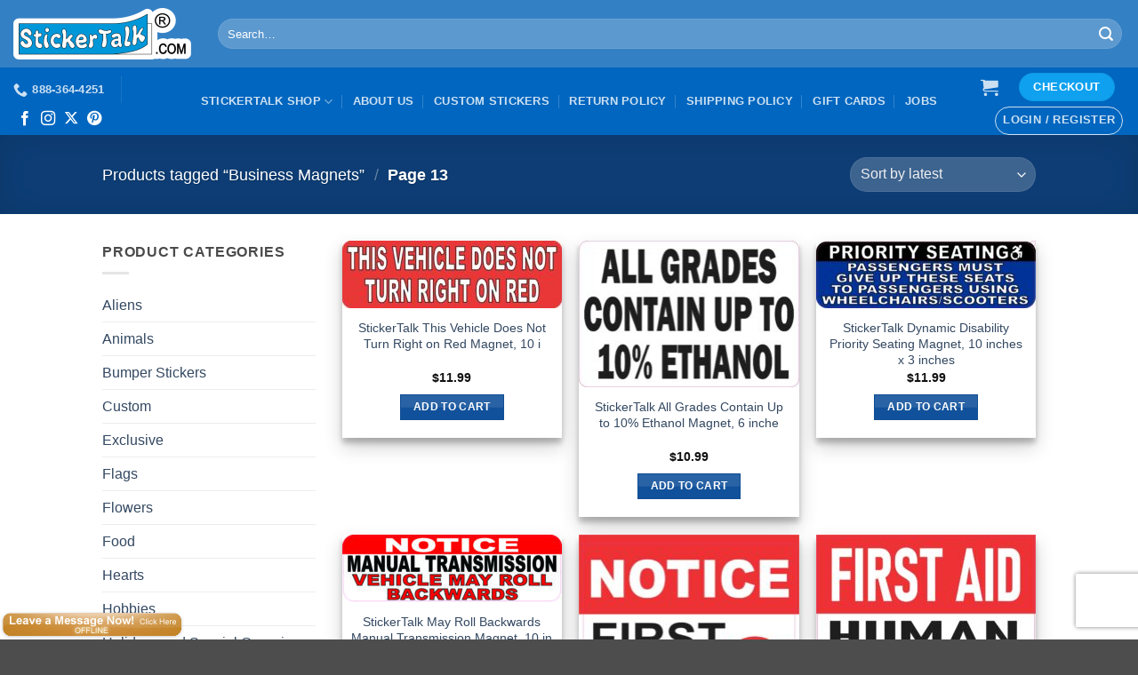

--- FILE ---
content_type: text/html; charset=UTF-8
request_url: https://www.stickertalk.com/product-tag/business-magnets/page/13/
body_size: 30355
content:
<!DOCTYPE html>
<html lang="en-US" class="loading-site no-js">
<head>
	<meta charset="UTF-8" />
	<link rel="profile" href="https://gmpg.org/xfn/11" />
	<link rel="pingback" href="https://www.stickertalk.com/xmlrpc.php" />

	<meta http-equiv="X-UA-Compatible" content="IE=edge" /><meta name="viewport" content="width=device-width, initial-scale=1"><script type="cf849ce4e00a04c719657007-text/javascript">(function(html){html.className = html.className.replace(/\bno-js\b/,'js')})(document.documentElement);</script>
<meta name='robots' content='index, follow, max-image-preview:large, max-snippet:-1, max-video-preview:-1' />
<meta name="viewport" content="width=device-width, initial-scale=1" /><script type="cf849ce4e00a04c719657007-text/javascript">window._wca = window._wca || [];</script>

	<!-- This site is optimized with the Yoast SEO plugin v26.8 - https://yoast.com/product/yoast-seo-wordpress/ -->
	<title>Business Magnets Archives - Page 13 of 102 - StickerTalk®</title>
	<link rel="canonical" href="https://www.stickertalk.com/product-tag/business-magnets/page/13/" />
	<link rel="prev" href="https://www.stickertalk.com/product-tag/business-magnets/page/12/" />
	<link rel="next" href="https://www.stickertalk.com/product-tag/business-magnets/page/14/" />
	<meta property="og:locale" content="en_US" />
	<meta property="og:type" content="article" />
	<meta property="og:title" content="Business Magnets Archives - Page 13 of 102 - StickerTalk®" />
	<meta property="og:url" content="https://www.stickertalk.com/product-tag/business-magnets/" />
	<meta property="og:site_name" content="StickerTalk®" />
	<meta name="twitter:card" content="summary_large_image" />
	<meta name="twitter:site" content="@stickertalk" />
	<script type="application/ld+json" class="yoast-schema-graph">{"@context":"https://schema.org","@graph":[{"@type":"CollectionPage","@id":"https://www.stickertalk.com/product-tag/business-magnets/","url":"https://www.stickertalk.com/product-tag/business-magnets/page/13/","name":"Business Magnets Archives - Page 13 of 102 - StickerTalk®","isPartOf":{"@id":"https://www.stickertalk.com/#website"},"primaryImageOfPage":{"@id":"https://www.stickertalk.com/product-tag/business-magnets/page/13/#primaryimage"},"image":{"@id":"https://www.stickertalk.com/product-tag/business-magnets/page/13/#primaryimage"},"thumbnailUrl":"https://www.stickertalk.com/wp-content/uploads/2022/01/B-80-1224-1-1-scaled.jpg","breadcrumb":{"@id":"https://www.stickertalk.com/product-tag/business-magnets/page/13/#breadcrumb"},"inLanguage":"en-US"},{"@type":"ImageObject","inLanguage":"en-US","@id":"https://www.stickertalk.com/product-tag/business-magnets/page/13/#primaryimage","url":"https://www.stickertalk.com/wp-content/uploads/2022/01/B-80-1224-1-1-scaled.jpg","contentUrl":"https://www.stickertalk.com/wp-content/uploads/2022/01/B-80-1224-1-1-scaled.jpg","width":2560,"height":786,"caption":"This Vehicle Does Not Turn Right on Red Magnet"},{"@type":"BreadcrumbList","@id":"https://www.stickertalk.com/product-tag/business-magnets/page/13/#breadcrumb","itemListElement":[{"@type":"ListItem","position":1,"name":"Home","item":"https://www.stickertalk.com/"},{"@type":"ListItem","position":2,"name":"Business Magnets"}]},{"@type":"WebSite","@id":"https://www.stickertalk.com/#website","url":"https://www.stickertalk.com/","name":"StickerTalk®","description":"Let the Stickers Do the Talking","publisher":{"@id":"https://www.stickertalk.com/#organization"},"potentialAction":[{"@type":"SearchAction","target":{"@type":"EntryPoint","urlTemplate":"https://www.stickertalk.com/?s={search_term_string}"},"query-input":{"@type":"PropertyValueSpecification","valueRequired":true,"valueName":"search_term_string"}}],"inLanguage":"en-US"},{"@type":"Organization","@id":"https://www.stickertalk.com/#organization","name":"StickerTalk®","url":"https://www.stickertalk.com/","logo":{"@type":"ImageObject","inLanguage":"en-US","@id":"https://www.stickertalk.com/#/schema/logo/image/","url":"https://www.stickertalk.com/wp-content/uploads/2020/01/StickerTalk-logo-for-website-e1594001542192.png","contentUrl":"https://www.stickertalk.com/wp-content/uploads/2020/01/StickerTalk-logo-for-website-e1594001542192.png","width":400,"height":116,"caption":"StickerTalk®"},"image":{"@id":"https://www.stickertalk.com/#/schema/logo/image/"},"sameAs":["https://facebook.com/stickertalk","https://x.com/stickertalk"]}]}</script>
	<!-- / Yoast SEO plugin. -->


<link rel='dns-prefetch' href='//stats.wp.com' />
<link rel='dns-prefetch' href='//www.googletagmanager.com' />
<link rel='prefetch' href='https://www.stickertalk.com/wp-content/themes/flatsome/assets/js/flatsome.js?ver=e2eddd6c228105dac048' />
<link rel='prefetch' href='https://www.stickertalk.com/wp-content/themes/flatsome/assets/js/chunk.slider.js?ver=3.20.4' />
<link rel='prefetch' href='https://www.stickertalk.com/wp-content/themes/flatsome/assets/js/chunk.popups.js?ver=3.20.4' />
<link rel='prefetch' href='https://www.stickertalk.com/wp-content/themes/flatsome/assets/js/chunk.tooltips.js?ver=3.20.4' />
<link rel='prefetch' href='https://www.stickertalk.com/wp-content/themes/flatsome/assets/js/woocommerce.js?ver=1c9be63d628ff7c3ff4c' />
<link rel="alternate" type="application/rss+xml" title="StickerTalk® &raquo; Feed" href="https://www.stickertalk.com/feed/" />
<link rel="alternate" type="application/rss+xml" title="StickerTalk® &raquo; Comments Feed" href="https://www.stickertalk.com/comments/feed/" />
<link rel="alternate" type="application/rss+xml" title="StickerTalk® &raquo; Business Magnets Tag Feed" href="https://www.stickertalk.com/product-tag/business-magnets/feed/" />
<style id='wp-img-auto-sizes-contain-inline-css' type='text/css'>
img:is([sizes=auto i],[sizes^="auto," i]){contain-intrinsic-size:3000px 1500px}
/*# sourceURL=wp-img-auto-sizes-contain-inline-css */
</style>
<link rel='stylesheet' id='acfwf-wc-cart-block-integration-css' href='https://www.stickertalk.com/wp-content/plugins/advanced-coupons-for-woocommerce-free/dist/assets/index-467dde24.css?ver=1766150257' type='text/css' media='all' />
<link rel='stylesheet' id='acfwf-wc-checkout-block-integration-css' href='https://www.stickertalk.com/wp-content/plugins/advanced-coupons-for-woocommerce-free/dist/assets/index-2a7d8588.css?ver=1766150257' type='text/css' media='all' />
<link rel='stylesheet' id='cr-frontend-css-css' href='https://www.stickertalk.com/wp-content/plugins/customer-reviews-woocommerce/css/frontend.css?ver=5.97.0' type='text/css' media='all' />
<link rel='stylesheet' id='aftax-frontc-css' href='https://www.stickertalk.com/wp-content/plugins/woocommerce-tax-exempt-plugin/assets/css/aftax_front.css?ver=1.0' type='text/css' media='' />
<style id='woocommerce-inline-inline-css' type='text/css'>
.woocommerce form .form-row .required { visibility: visible; }
/*# sourceURL=woocommerce-inline-inline-css */
</style>
<link rel='stylesheet' id='flatsome-ninjaforms-css' href='https://www.stickertalk.com/wp-content/themes/flatsome/inc/integrations/ninjaforms/ninjaforms.css?ver=3.20.4' type='text/css' media='all' />
<link rel='stylesheet' id='flatsome-main-css' href='https://www.stickertalk.com/wp-content/themes/flatsome/assets/css/flatsome.css?ver=3.20.4' type='text/css' media='all' />
<style id='flatsome-main-inline-css' type='text/css'>
@font-face {
				font-family: "fl-icons";
				font-display: block;
				src: url(https://www.stickertalk.com/wp-content/themes/flatsome/assets/css/icons/fl-icons.eot?v=3.20.4);
				src:
					url(https://www.stickertalk.com/wp-content/themes/flatsome/assets/css/icons/fl-icons.eot#iefix?v=3.20.4) format("embedded-opentype"),
					url(https://www.stickertalk.com/wp-content/themes/flatsome/assets/css/icons/fl-icons.woff2?v=3.20.4) format("woff2"),
					url(https://www.stickertalk.com/wp-content/themes/flatsome/assets/css/icons/fl-icons.ttf?v=3.20.4) format("truetype"),
					url(https://www.stickertalk.com/wp-content/themes/flatsome/assets/css/icons/fl-icons.woff?v=3.20.4) format("woff"),
					url(https://www.stickertalk.com/wp-content/themes/flatsome/assets/css/icons/fl-icons.svg?v=3.20.4#fl-icons) format("svg");
			}
/*# sourceURL=flatsome-main-inline-css */
</style>
<link rel='stylesheet' id='flatsome-shop-css' href='https://www.stickertalk.com/wp-content/themes/flatsome/assets/css/flatsome-shop.css?ver=3.20.4' type='text/css' media='all' />
<script src="https://www.stickertalk.com/wp-includes/js/jquery/jquery.min.js?ver=3.7.1" id="jquery-core-js" type="cf849ce4e00a04c719657007-text/javascript"></script>
<script id="aftax-frontj-js-extra" type="cf849ce4e00a04c719657007-text/javascript">
var aftax_php_var = {"admin_url":"https://www.stickertalk.com/wp-admin/admin-ajax.php","nonce":"b1adb829d7"};
//# sourceURL=aftax-frontj-js-extra
</script>
<script src="https://www.stickertalk.com/wp-content/plugins/woocommerce-tax-exempt-plugin/assets/js/aftax_front.js?ver=1.0" id="aftax-frontj-js" type="cf849ce4e00a04c719657007-text/javascript"></script>
<script src="https://www.stickertalk.com/wp-content/plugins/woocommerce/assets/js/jquery-blockui/jquery.blockUI.min.js?ver=2.7.0-wc.10.4.3" id="wc-jquery-blockui-js" data-wp-strategy="defer" type="cf849ce4e00a04c719657007-text/javascript"></script>
<script id="wc-add-to-cart-js-extra" type="cf849ce4e00a04c719657007-text/javascript">
var wc_add_to_cart_params = {"ajax_url":"/wp-admin/admin-ajax.php","wc_ajax_url":"/?wc-ajax=%%endpoint%%","i18n_view_cart":"View cart","cart_url":"https://www.stickertalk.com/cart/","is_cart":"","cart_redirect_after_add":"yes"};
//# sourceURL=wc-add-to-cart-js-extra
</script>
<script src="https://www.stickertalk.com/wp-content/plugins/woocommerce/assets/js/frontend/add-to-cart.min.js?ver=10.4.3" id="wc-add-to-cart-js" defer data-wp-strategy="defer" type="cf849ce4e00a04c719657007-text/javascript"></script>
<script src="https://www.stickertalk.com/wp-content/plugins/woocommerce/assets/js/js-cookie/js.cookie.min.js?ver=2.1.4-wc.10.4.3" id="wc-js-cookie-js" data-wp-strategy="defer" type="cf849ce4e00a04c719657007-text/javascript"></script>
<script src="https://stats.wp.com/s-202605.js" id="woocommerce-analytics-js" defer data-wp-strategy="defer" type="cf849ce4e00a04c719657007-text/javascript"></script>
<script id="aftax-blocks-frontj-js-extra" type="cf849ce4e00a04c719657007-text/javascript">
var aftax_php_vars = {"aftax_translation_tax_exempt_notification":"Tax Exempted","aftax_translation_tax_exempt_heading":"Tax Exemption","aftax_translation_tax_exempt_message":"Do you want to include tax exemption?","admin_url":"https://www.stickertalk.com/wp-admin/admin-ajax.php","nonce":"fc530998ed","is_user_logged_in":"","enable_checkbox_for_logged_in_user":"","enable_message_for_logged_in_user":"","enable_vat_for_logged_in_user":"","enable_checkbox_for_guest_user":"","enable_message_for_guest_user":"1","enable_vat_for_guest_user":"","aftax_guest_message":"\u003Ca href=\"https://www.stickertalk.com/my-account/tax-exempt/\"\u003EClick here\u00a0to register and enter your tax exemption information.\u003C/a\u003E","aftax_logged_in_user_message":"\u003Ca href=\"https://www.stickertalk.com/my-account/tax-exempt/\"\u003EClick here to update your tax exemption information.\u003C/a\u003E","aftax_enable_auto_tax_exempttion":"no","vat_field_label":"VAT","dependable_class_name":"","aftax_list_of_all_countries":{"AF":"Afghanistan","AX":"\u00c5land Islands","AL":"Albania","DZ":"Algeria","AS":"American Samoa","AD":"Andorra","AO":"Angola","AI":"Anguilla","AQ":"Antarctica","AG":"Antigua and Barbuda","AR":"Argentina","AM":"Armenia","AW":"Aruba","AU":"Australia","AT":"Austria","AZ":"Azerbaijan","BS":"Bahamas","BH":"Bahrain","BD":"Bangladesh","BB":"Barbados","BY":"Belarus","PW":"Belau","BE":"Belgium","BZ":"Belize","BJ":"Benin","BM":"Bermuda","BT":"Bhutan","BO":"Bolivia","BQ":"Bonaire, Saint Eustatius and Saba","BA":"Bosnia and Herzegovina","BW":"Botswana","BV":"Bouvet Island","BR":"Brazil","IO":"British Indian Ocean Territory","BN":"Brunei","BG":"Bulgaria","BF":"Burkina Faso","BI":"Burundi","KH":"Cambodia","CM":"Cameroon","CA":"Canada","CV":"Cape Verde","KY":"Cayman Islands","CF":"Central African Republic","TD":"Chad","CL":"Chile","CN":"China","CX":"Christmas Island","CC":"Cocos (Keeling) Islands","CO":"Colombia","KM":"Comoros","CG":"Congo (Brazzaville)","CD":"Congo (Kinshasa)","CK":"Cook Islands","CR":"Costa Rica","HR":"Croatia","CU":"Cuba","CW":"Cura&ccedil;ao","CY":"Cyprus","CZ":"Czech Republic","DK":"Denmark","DJ":"Djibouti","DM":"Dominica","DO":"Dominican Republic","EC":"Ecuador","EG":"Egypt","SV":"El Salvador","GQ":"Equatorial Guinea","ER":"Eritrea","EE":"Estonia","SZ":"Eswatini","ET":"Ethiopia","FK":"Falkland Islands","FO":"Faroe Islands","FJ":"Fiji","FI":"Finland","FR":"France","GF":"French Guiana","PF":"French Polynesia","TF":"French Southern Territories","GA":"Gabon","GM":"Gambia","GE":"Georgia","DE":"Germany","GH":"Ghana","GI":"Gibraltar","GR":"Greece","GL":"Greenland","GD":"Grenada","GP":"Guadeloupe","GU":"Guam","GT":"Guatemala","GG":"Guernsey","GN":"Guinea","GW":"Guinea-Bissau","GY":"Guyana","HT":"Haiti","HM":"Heard Island and McDonald Islands","HN":"Honduras","HK":"Hong Kong","HU":"Hungary","IS":"Iceland","IN":"India","ID":"Indonesia","IR":"Iran","IQ":"Iraq","IE":"Ireland","IM":"Isle of Man","IL":"Israel","IT":"Italy","CI":"Ivory Coast","JM":"Jamaica","JP":"Japan","JE":"Jersey","JO":"Jordan","KZ":"Kazakhstan","KE":"Kenya","KI":"Kiribati","XK":"Kosovo","KW":"Kuwait","KG":"Kyrgyzstan","LA":"Laos","LV":"Latvia","LB":"Lebanon","LS":"Lesotho","LR":"Liberia","LY":"Libya","LI":"Liechtenstein","LT":"Lithuania","LU":"Luxembourg","MO":"Macao","MG":"Madagascar","MW":"Malawi","MY":"Malaysia","MV":"Maldives","ML":"Mali","MT":"Malta","MH":"Marshall Islands","MQ":"Martinique","MR":"Mauritania","MU":"Mauritius","YT":"Mayotte","MX":"Mexico","FM":"Micronesia","MD":"Moldova","MC":"Monaco","MN":"Mongolia","ME":"Montenegro","MS":"Montserrat","MA":"Morocco","MZ":"Mozambique","MM":"Myanmar","NA":"Namibia","NR":"Nauru","NP":"Nepal","NL":"Netherlands","NC":"New Caledonia","NZ":"New Zealand","NI":"Nicaragua","NE":"Niger","NG":"Nigeria","NU":"Niue","NF":"Norfolk Island","KP":"North Korea","MK":"North Macedonia","MP":"Northern Mariana Islands","NO":"Norway","OM":"Oman","PK":"Pakistan","PS":"Palestinian Territory","PA":"Panama","PG":"Papua New Guinea","PY":"Paraguay","PE":"Peru","PH":"Philippines","PN":"Pitcairn","PL":"Poland","PT":"Portugal","PR":"Puerto Rico","QA":"Qatar","RE":"Reunion","RO":"Romania","RU":"Russia","RW":"Rwanda","ST":"S&atilde;o Tom&eacute; and Pr&iacute;ncipe","BL":"Saint Barth&eacute;lemy","SH":"Saint Helena","KN":"Saint Kitts and Nevis","LC":"Saint Lucia","SX":"Saint Martin (Dutch part)","MF":"Saint Martin (French part)","PM":"Saint Pierre and Miquelon","VC":"Saint Vincent and the Grenadines","WS":"Samoa","SM":"San Marino","SA":"Saudi Arabia","SN":"Senegal","RS":"Serbia","SC":"Seychelles","SL":"Sierra Leone","SG":"Singapore","SK":"Slovakia","SI":"Slovenia","SB":"Solomon Islands","SO":"Somalia","ZA":"South Africa","GS":"South Georgia/Sandwich Islands","KR":"South Korea","SS":"South Sudan","ES":"Spain","LK":"Sri Lanka","SD":"Sudan","SR":"Suriname","SJ":"Svalbard and Jan Mayen","SE":"Sweden","CH":"Switzerland","SY":"Syria","TW":"Taiwan","TJ":"Tajikistan","TZ":"Tanzania","TH":"Thailand","TL":"Timor-Leste","TG":"Togo","TK":"Tokelau","TO":"Tonga","TT":"Trinidad and Tobago","TN":"Tunisia","TR":"T\u00fcrkiye","TM":"Turkmenistan","TC":"Turks and Caicos Islands","TV":"Tuvalu","UG":"Uganda","UA":"Ukraine","AE":"United Arab Emirates","GB":"United Kingdom (UK)","US":"United States (US)","UM":"United States (US) Minor Outlying Islands","UY":"Uruguay","UZ":"Uzbekistan","VU":"Vanuatu","VA":"Vatican","VE":"Venezuela","VN":"Vietnam","VG":"Virgin Islands (British)","VI":"Virgin Islands (US)","WF":"Wallis and Futuna","EH":"Western Sahara","YE":"Yemen","ZM":"Zambia","ZW":"Zimbabwe"},"aftax_currency_symbol_data":{"aftax_currency_symbol":"$","aftax_currency_pos":"left","aftax_thousand_sep":",","aftax_decimal_sep":".","aftax_num_decimals":"2"},"aftax_vat_number_block":null,"aftax_invalid_vat_notice":"Invalid Vat number.","aftax_is_auto_exemption":""};
//# sourceURL=aftax-blocks-frontj-js-extra
</script>
<script src="https://www.stickertalk.com/wp-content/plugins/woocommerce-tax-exempt-plugin/blocks-compatibility/tax-exempt-checkout-block/src/js/af-tax-exempt-block/block.js?ver=1.0.1" id="aftax-blocks-frontj-js" type="cf849ce4e00a04c719657007-text/javascript"></script>

<!-- Google tag (gtag.js) snippet added by Site Kit -->
<!-- Google Analytics snippet added by Site Kit -->
<script src="https://www.googletagmanager.com/gtag/js?id=G-QF3RGJB39T" id="google_gtagjs-js" async type="cf849ce4e00a04c719657007-text/javascript"></script>
<script id="google_gtagjs-js-after" type="cf849ce4e00a04c719657007-text/javascript">
window.dataLayer = window.dataLayer || [];function gtag(){dataLayer.push(arguments);}
gtag("set","linker",{"domains":["www.stickertalk.com"]});
gtag("js", new Date());
gtag("set", "developer_id.dZTNiMT", true);
gtag("config", "G-QF3RGJB39T");
 window._googlesitekit = window._googlesitekit || {}; window._googlesitekit.throttledEvents = []; window._googlesitekit.gtagEvent = (name, data) => { var key = JSON.stringify( { name, data } ); if ( !! window._googlesitekit.throttledEvents[ key ] ) { return; } window._googlesitekit.throttledEvents[ key ] = true; setTimeout( () => { delete window._googlesitekit.throttledEvents[ key ]; }, 5 ); gtag( "event", name, { ...data, event_source: "site-kit" } ); }; 
//# sourceURL=google_gtagjs-js-after
</script>
<link rel="https://api.w.org/" href="https://www.stickertalk.com/wp-json/" /><link rel="alternate" title="JSON" type="application/json" href="https://www.stickertalk.com/wp-json/wp/v2/product_tag/10108" /><link rel="EditURI" type="application/rsd+xml" title="RSD" href="https://www.stickertalk.com/xmlrpc.php?rsd" />
<meta name="generator" content="WordPress 6.9" />
<meta name="generator" content="WooCommerce 10.4.3" />
<meta name="generator" content="Advanced Coupons for WooCommerce Free v4.7.1" /><meta name="generator" content="Site Kit by Google 1.170.0" />	<style>img#wpstats{display:none}</style>
			<noscript><style>.woocommerce-product-gallery{ opacity: 1 !important; }</style></noscript>
	<link rel="modulepreload" href="https://www.stickertalk.com/wp-content/plugins/advanced-coupons-for-woocommerce-free/dist/common/NoticesPlugin.12346420.js"  /><link rel="modulepreload" href="https://www.stickertalk.com/wp-content/plugins/advanced-coupons-for-woocommerce-free/dist/common/sanitize.7727159a.js"  /><link rel="modulepreload" href="https://www.stickertalk.com/wp-content/plugins/advanced-coupons-for-woocommerce-free/dist/common/NoticesPlugin.12346420.js"  /><link rel="modulepreload" href="https://www.stickertalk.com/wp-content/plugins/advanced-coupons-for-woocommerce-free/dist/common/sanitize.7727159a.js"  /><link rel="icon" href="https://www.stickertalk.com/wp-content/uploads/2020/07/favicon.ico" sizes="32x32" />
<link rel="icon" href="https://www.stickertalk.com/wp-content/uploads/2020/07/favicon.ico" sizes="192x192" />
<link rel="apple-touch-icon" href="https://www.stickertalk.com/wp-content/uploads/2020/07/favicon.ico" />
<meta name="msapplication-TileImage" content="https://www.stickertalk.com/wp-content/uploads/2020/07/favicon.ico" />
<style id="custom-css" type="text/css">:root {--primary-color: #11519B;--fs-color-primary: #11519B;--fs-color-secondary: #0fa1ef;--fs-color-success: #627D47;--fs-color-alert: #b20000;--fs-color-base: #4a4a4a;--fs-experimental-link-color: #334862;--fs-experimental-link-color-hover: #111;}.tooltipster-base {--tooltip-color: #fff;--tooltip-bg-color: #000;}.off-canvas-right .mfp-content, .off-canvas-left .mfp-content {--drawer-width: 300px;}.off-canvas .mfp-content.off-canvas-cart {--drawer-width: 360px;}.header-main{height: 76px}#logo img{max-height: 76px}#logo{width:200px;}.header-bottom{min-height: 22px}.header-top{min-height: 67px}.transparent .header-main{height: 265px}.transparent #logo img{max-height: 265px}.has-transparent + .page-title:first-of-type,.has-transparent + #main > .page-title,.has-transparent + #main > div > .page-title,.has-transparent + #main .page-header-wrapper:first-of-type .page-title{padding-top: 315px;}.header.show-on-scroll,.stuck .header-main{height:74px!important}.stuck #logo img{max-height: 74px!important}.search-form{ width: 100%;}.header-bg-color {background-color: rgba(30,115,190,0.9)}.header-bottom {background-color: #0066bf}.top-bar-nav > li > a{line-height: 16px }.header-main .nav > li > a{line-height: 16px }.stuck .header-main .nav > li > a{line-height: 100px }.header-bottom-nav > li > a{line-height: 36px }@media (max-width: 549px) {.header-main{height: 70px}#logo img{max-height: 70px}}.main-menu-overlay{background-color: #1e73be}.nav-dropdown-has-arrow.nav-dropdown-has-border li.has-dropdown:before{border-bottom-color: #ffffff;}.nav .nav-dropdown{border-color: #ffffff }.nav-dropdown{border-radius:15px}.nav-dropdown{font-size:100%}.nav-dropdown-has-arrow li.has-dropdown:after{border-bottom-color: #1e73be;}.nav .nav-dropdown{background-color: #1e73be}.header-top{background-color:#0066bf!important;}.header:not(.transparent) .header-nav-main.nav > li > a {color: #ffffff;}input[type='submit'], input[type="button"], button:not(.icon), .button:not(.icon){border-radius: 20!important}@media screen and (min-width: 550px){.products .box-vertical .box-image{min-width: 247px!important;width: 247px!important;}}button[name='update_cart'] { display: none; }.nav-vertical-fly-out > li + li {border-top-width: 1px; border-top-style: solid;}.label-new.menu-item > a:after{content:"New";}.label-hot.menu-item > a:after{content:"Hot";}.label-sale.menu-item > a:after{content:"Sale";}.label-popular.menu-item > a:after{content:"Popular";}</style><style id="infinite-scroll-css" type="text/css">.page-load-status,.archive .woocommerce-pagination {display: none;}</style><style id="kirki-inline-styles"></style><link rel='stylesheet' id='wc-blocks-style-css' href='https://www.stickertalk.com/wp-content/plugins/woocommerce/assets/client/blocks/wc-blocks.css?ver=wc-10.4.3' type='text/css' media='all' />
<style id='global-styles-inline-css' type='text/css'>
:root{--wp--preset--aspect-ratio--square: 1;--wp--preset--aspect-ratio--4-3: 4/3;--wp--preset--aspect-ratio--3-4: 3/4;--wp--preset--aspect-ratio--3-2: 3/2;--wp--preset--aspect-ratio--2-3: 2/3;--wp--preset--aspect-ratio--16-9: 16/9;--wp--preset--aspect-ratio--9-16: 9/16;--wp--preset--color--black: #000000;--wp--preset--color--cyan-bluish-gray: #abb8c3;--wp--preset--color--white: #ffffff;--wp--preset--color--pale-pink: #f78da7;--wp--preset--color--vivid-red: #cf2e2e;--wp--preset--color--luminous-vivid-orange: #ff6900;--wp--preset--color--luminous-vivid-amber: #fcb900;--wp--preset--color--light-green-cyan: #7bdcb5;--wp--preset--color--vivid-green-cyan: #00d084;--wp--preset--color--pale-cyan-blue: #8ed1fc;--wp--preset--color--vivid-cyan-blue: #0693e3;--wp--preset--color--vivid-purple: #9b51e0;--wp--preset--color--primary: #11519B;--wp--preset--color--secondary: #0fa1ef;--wp--preset--color--success: #627D47;--wp--preset--color--alert: #b20000;--wp--preset--gradient--vivid-cyan-blue-to-vivid-purple: linear-gradient(135deg,rgb(6,147,227) 0%,rgb(155,81,224) 100%);--wp--preset--gradient--light-green-cyan-to-vivid-green-cyan: linear-gradient(135deg,rgb(122,220,180) 0%,rgb(0,208,130) 100%);--wp--preset--gradient--luminous-vivid-amber-to-luminous-vivid-orange: linear-gradient(135deg,rgb(252,185,0) 0%,rgb(255,105,0) 100%);--wp--preset--gradient--luminous-vivid-orange-to-vivid-red: linear-gradient(135deg,rgb(255,105,0) 0%,rgb(207,46,46) 100%);--wp--preset--gradient--very-light-gray-to-cyan-bluish-gray: linear-gradient(135deg,rgb(238,238,238) 0%,rgb(169,184,195) 100%);--wp--preset--gradient--cool-to-warm-spectrum: linear-gradient(135deg,rgb(74,234,220) 0%,rgb(151,120,209) 20%,rgb(207,42,186) 40%,rgb(238,44,130) 60%,rgb(251,105,98) 80%,rgb(254,248,76) 100%);--wp--preset--gradient--blush-light-purple: linear-gradient(135deg,rgb(255,206,236) 0%,rgb(152,150,240) 100%);--wp--preset--gradient--blush-bordeaux: linear-gradient(135deg,rgb(254,205,165) 0%,rgb(254,45,45) 50%,rgb(107,0,62) 100%);--wp--preset--gradient--luminous-dusk: linear-gradient(135deg,rgb(255,203,112) 0%,rgb(199,81,192) 50%,rgb(65,88,208) 100%);--wp--preset--gradient--pale-ocean: linear-gradient(135deg,rgb(255,245,203) 0%,rgb(182,227,212) 50%,rgb(51,167,181) 100%);--wp--preset--gradient--electric-grass: linear-gradient(135deg,rgb(202,248,128) 0%,rgb(113,206,126) 100%);--wp--preset--gradient--midnight: linear-gradient(135deg,rgb(2,3,129) 0%,rgb(40,116,252) 100%);--wp--preset--font-size--small: 13px;--wp--preset--font-size--medium: 20px;--wp--preset--font-size--large: 36px;--wp--preset--font-size--x-large: 42px;--wp--preset--spacing--20: 0.44rem;--wp--preset--spacing--30: 0.67rem;--wp--preset--spacing--40: 1rem;--wp--preset--spacing--50: 1.5rem;--wp--preset--spacing--60: 2.25rem;--wp--preset--spacing--70: 3.38rem;--wp--preset--spacing--80: 5.06rem;--wp--preset--shadow--natural: 6px 6px 9px rgba(0, 0, 0, 0.2);--wp--preset--shadow--deep: 12px 12px 50px rgba(0, 0, 0, 0.4);--wp--preset--shadow--sharp: 6px 6px 0px rgba(0, 0, 0, 0.2);--wp--preset--shadow--outlined: 6px 6px 0px -3px rgb(255, 255, 255), 6px 6px rgb(0, 0, 0);--wp--preset--shadow--crisp: 6px 6px 0px rgb(0, 0, 0);}:where(body) { margin: 0; }.wp-site-blocks > .alignleft { float: left; margin-right: 2em; }.wp-site-blocks > .alignright { float: right; margin-left: 2em; }.wp-site-blocks > .aligncenter { justify-content: center; margin-left: auto; margin-right: auto; }:where(.is-layout-flex){gap: 0.5em;}:where(.is-layout-grid){gap: 0.5em;}.is-layout-flow > .alignleft{float: left;margin-inline-start: 0;margin-inline-end: 2em;}.is-layout-flow > .alignright{float: right;margin-inline-start: 2em;margin-inline-end: 0;}.is-layout-flow > .aligncenter{margin-left: auto !important;margin-right: auto !important;}.is-layout-constrained > .alignleft{float: left;margin-inline-start: 0;margin-inline-end: 2em;}.is-layout-constrained > .alignright{float: right;margin-inline-start: 2em;margin-inline-end: 0;}.is-layout-constrained > .aligncenter{margin-left: auto !important;margin-right: auto !important;}.is-layout-constrained > :where(:not(.alignleft):not(.alignright):not(.alignfull)){margin-left: auto !important;margin-right: auto !important;}body .is-layout-flex{display: flex;}.is-layout-flex{flex-wrap: wrap;align-items: center;}.is-layout-flex > :is(*, div){margin: 0;}body .is-layout-grid{display: grid;}.is-layout-grid > :is(*, div){margin: 0;}body{padding-top: 0px;padding-right: 0px;padding-bottom: 0px;padding-left: 0px;}a:where(:not(.wp-element-button)){text-decoration: none;}:root :where(.wp-element-button, .wp-block-button__link){background-color: #32373c;border-width: 0;color: #fff;font-family: inherit;font-size: inherit;font-style: inherit;font-weight: inherit;letter-spacing: inherit;line-height: inherit;padding-top: calc(0.667em + 2px);padding-right: calc(1.333em + 2px);padding-bottom: calc(0.667em + 2px);padding-left: calc(1.333em + 2px);text-decoration: none;text-transform: inherit;}.has-black-color{color: var(--wp--preset--color--black) !important;}.has-cyan-bluish-gray-color{color: var(--wp--preset--color--cyan-bluish-gray) !important;}.has-white-color{color: var(--wp--preset--color--white) !important;}.has-pale-pink-color{color: var(--wp--preset--color--pale-pink) !important;}.has-vivid-red-color{color: var(--wp--preset--color--vivid-red) !important;}.has-luminous-vivid-orange-color{color: var(--wp--preset--color--luminous-vivid-orange) !important;}.has-luminous-vivid-amber-color{color: var(--wp--preset--color--luminous-vivid-amber) !important;}.has-light-green-cyan-color{color: var(--wp--preset--color--light-green-cyan) !important;}.has-vivid-green-cyan-color{color: var(--wp--preset--color--vivid-green-cyan) !important;}.has-pale-cyan-blue-color{color: var(--wp--preset--color--pale-cyan-blue) !important;}.has-vivid-cyan-blue-color{color: var(--wp--preset--color--vivid-cyan-blue) !important;}.has-vivid-purple-color{color: var(--wp--preset--color--vivid-purple) !important;}.has-primary-color{color: var(--wp--preset--color--primary) !important;}.has-secondary-color{color: var(--wp--preset--color--secondary) !important;}.has-success-color{color: var(--wp--preset--color--success) !important;}.has-alert-color{color: var(--wp--preset--color--alert) !important;}.has-black-background-color{background-color: var(--wp--preset--color--black) !important;}.has-cyan-bluish-gray-background-color{background-color: var(--wp--preset--color--cyan-bluish-gray) !important;}.has-white-background-color{background-color: var(--wp--preset--color--white) !important;}.has-pale-pink-background-color{background-color: var(--wp--preset--color--pale-pink) !important;}.has-vivid-red-background-color{background-color: var(--wp--preset--color--vivid-red) !important;}.has-luminous-vivid-orange-background-color{background-color: var(--wp--preset--color--luminous-vivid-orange) !important;}.has-luminous-vivid-amber-background-color{background-color: var(--wp--preset--color--luminous-vivid-amber) !important;}.has-light-green-cyan-background-color{background-color: var(--wp--preset--color--light-green-cyan) !important;}.has-vivid-green-cyan-background-color{background-color: var(--wp--preset--color--vivid-green-cyan) !important;}.has-pale-cyan-blue-background-color{background-color: var(--wp--preset--color--pale-cyan-blue) !important;}.has-vivid-cyan-blue-background-color{background-color: var(--wp--preset--color--vivid-cyan-blue) !important;}.has-vivid-purple-background-color{background-color: var(--wp--preset--color--vivid-purple) !important;}.has-primary-background-color{background-color: var(--wp--preset--color--primary) !important;}.has-secondary-background-color{background-color: var(--wp--preset--color--secondary) !important;}.has-success-background-color{background-color: var(--wp--preset--color--success) !important;}.has-alert-background-color{background-color: var(--wp--preset--color--alert) !important;}.has-black-border-color{border-color: var(--wp--preset--color--black) !important;}.has-cyan-bluish-gray-border-color{border-color: var(--wp--preset--color--cyan-bluish-gray) !important;}.has-white-border-color{border-color: var(--wp--preset--color--white) !important;}.has-pale-pink-border-color{border-color: var(--wp--preset--color--pale-pink) !important;}.has-vivid-red-border-color{border-color: var(--wp--preset--color--vivid-red) !important;}.has-luminous-vivid-orange-border-color{border-color: var(--wp--preset--color--luminous-vivid-orange) !important;}.has-luminous-vivid-amber-border-color{border-color: var(--wp--preset--color--luminous-vivid-amber) !important;}.has-light-green-cyan-border-color{border-color: var(--wp--preset--color--light-green-cyan) !important;}.has-vivid-green-cyan-border-color{border-color: var(--wp--preset--color--vivid-green-cyan) !important;}.has-pale-cyan-blue-border-color{border-color: var(--wp--preset--color--pale-cyan-blue) !important;}.has-vivid-cyan-blue-border-color{border-color: var(--wp--preset--color--vivid-cyan-blue) !important;}.has-vivid-purple-border-color{border-color: var(--wp--preset--color--vivid-purple) !important;}.has-primary-border-color{border-color: var(--wp--preset--color--primary) !important;}.has-secondary-border-color{border-color: var(--wp--preset--color--secondary) !important;}.has-success-border-color{border-color: var(--wp--preset--color--success) !important;}.has-alert-border-color{border-color: var(--wp--preset--color--alert) !important;}.has-vivid-cyan-blue-to-vivid-purple-gradient-background{background: var(--wp--preset--gradient--vivid-cyan-blue-to-vivid-purple) !important;}.has-light-green-cyan-to-vivid-green-cyan-gradient-background{background: var(--wp--preset--gradient--light-green-cyan-to-vivid-green-cyan) !important;}.has-luminous-vivid-amber-to-luminous-vivid-orange-gradient-background{background: var(--wp--preset--gradient--luminous-vivid-amber-to-luminous-vivid-orange) !important;}.has-luminous-vivid-orange-to-vivid-red-gradient-background{background: var(--wp--preset--gradient--luminous-vivid-orange-to-vivid-red) !important;}.has-very-light-gray-to-cyan-bluish-gray-gradient-background{background: var(--wp--preset--gradient--very-light-gray-to-cyan-bluish-gray) !important;}.has-cool-to-warm-spectrum-gradient-background{background: var(--wp--preset--gradient--cool-to-warm-spectrum) !important;}.has-blush-light-purple-gradient-background{background: var(--wp--preset--gradient--blush-light-purple) !important;}.has-blush-bordeaux-gradient-background{background: var(--wp--preset--gradient--blush-bordeaux) !important;}.has-luminous-dusk-gradient-background{background: var(--wp--preset--gradient--luminous-dusk) !important;}.has-pale-ocean-gradient-background{background: var(--wp--preset--gradient--pale-ocean) !important;}.has-electric-grass-gradient-background{background: var(--wp--preset--gradient--electric-grass) !important;}.has-midnight-gradient-background{background: var(--wp--preset--gradient--midnight) !important;}.has-small-font-size{font-size: var(--wp--preset--font-size--small) !important;}.has-medium-font-size{font-size: var(--wp--preset--font-size--medium) !important;}.has-large-font-size{font-size: var(--wp--preset--font-size--large) !important;}.has-x-large-font-size{font-size: var(--wp--preset--font-size--x-large) !important;}
/*# sourceURL=global-styles-inline-css */
</style>
<link rel='stylesheet' id='dashicons-css' href='https://www.stickertalk.com/wp-includes/css/dashicons.min.css?ver=6.9' type='text/css' media='all' />
<style id='dashicons-inline-css' type='text/css'>
[data-font="Dashicons"]:before {font-family: 'Dashicons' !important;content: attr(data-icon) !important;speak: none !important;font-weight: normal !important;font-variant: normal !important;text-transform: none !important;line-height: 1 !important;font-style: normal !important;-webkit-font-smoothing: antialiased !important;-moz-osx-font-smoothing: grayscale !important;}
/*# sourceURL=dashicons-inline-css */
</style>
<link rel='stylesheet' id='wordfence-ls-login-css' href='https://www.stickertalk.com/wp-content/plugins/wordfence/modules/login-security/css/login.1766263234.css?ver=1.1.15' type='text/css' media='all' />
</head>

<body class="archive paged tax-product_tag term-business-magnets term-10108 paged-13 wp-theme-flatsome wp-child-theme-flatsome-child theme-flatsome woocommerce woocommerce-page woocommerce-no-js full-width lightbox nav-dropdown-has-arrow nav-dropdown-has-shadow nav-dropdown-has-border ux-shop-ajax-filters">


<a class="skip-link screen-reader-text" href="#main">Skip to content</a>

<div id="wrapper">

	
	<header id="header" class="header header-full-width has-sticky sticky-jump">
		<div class="header-wrapper">
			<div id="masthead" class="header-main nav-dark">
      <div class="header-inner flex-row container logo-left medium-logo-center" role="navigation">

          <!-- Logo -->
          <div id="logo" class="flex-col logo">
            
<!-- Header logo -->
<a href="https://www.stickertalk.com/" title="StickerTalk® - Let the Stickers Do the Talking" rel="home">
		<img width="400" height="116" src="https://www.stickertalk.com/wp-content/uploads/2020/01/StickerTalk-logo-for-website-e1594001542192.png" class="header_logo header-logo" alt="StickerTalk®"/><img  width="400" height="116" src="https://www.stickertalk.com/wp-content/uploads/2020/01/StickerTalk-logo-for-website-e1594001542192.png" class="header-logo-dark" alt="StickerTalk®"/></a>
          </div>

          <!-- Mobile Left Elements -->
          <div class="flex-col show-for-medium flex-left">
            <ul class="mobile-nav nav nav-left ">
              <li class="nav-icon has-icon">
			<a href="#" class="is-small" data-open="#main-menu" data-pos="left" data-bg="main-menu-overlay" role="button" aria-label="Menu" aria-controls="main-menu" aria-expanded="false" aria-haspopup="dialog" data-flatsome-role-button>
			<i class="icon-menu" aria-hidden="true"></i>			<span class="menu-title uppercase hide-for-small">Menu</span>		</a>
	</li>
<li class="header-divider"></li>            </ul>
          </div>

          <!-- Left Elements -->
          <div class="flex-col hide-for-medium flex-left
            flex-grow">
            <ul class="header-nav header-nav-main nav nav-left  nav-uppercase" >
              <li class="header-search-form search-form html relative has-icon">
	<div class="header-search-form-wrapper">
		<div class="searchform-wrapper ux-search-box relative form-flat is-normal"><form role="search" method="get" class="searchform" action="https://www.stickertalk.com/">
	<div class="flex-row relative">
						<div class="flex-col flex-grow">
			<label class="screen-reader-text" for="woocommerce-product-search-field-0">Search for:</label>
			<input type="search" id="woocommerce-product-search-field-0" class="search-field mb-0" placeholder="Search&hellip;" value="" name="s" />
			<input type="hidden" name="post_type" value="product" />
					</div>
		<div class="flex-col">
			<button type="submit" value="Search" class="ux-search-submit submit-button secondary button  icon mb-0" aria-label="Submit">
				<i class="icon-search" aria-hidden="true"></i>			</button>
		</div>
	</div>
	<div class="live-search-results text-left z-top"></div>
</form>
</div>	</div>
</li>
            </ul>
          </div>

          <!-- Right Elements -->
          <div class="flex-col hide-for-medium flex-right">
            <ul class="header-nav header-nav-main nav nav-right  nav-uppercase">
                          </ul>
          </div>

          <!-- Mobile Right Elements -->
          <div class="flex-col show-for-medium flex-right">
            <ul class="mobile-nav nav nav-right ">
              
<li class="account-item has-icon">
	<div class="header-button">	<a href="https://www.stickertalk.com/my-account/" class="account-link-mobile icon button circle is-outline is-small" title="My account" aria-label="My account">
		<i class="icon-user" aria-hidden="true"></i>	</a>
	</div></li>
<li class="header-divider"></li><li class="cart-item has-icon">


		<a href="https://www.stickertalk.com/cart/" class="header-cart-link nav-top-link is-small off-canvas-toggle" title="Cart" aria-label="View cart" aria-expanded="false" aria-haspopup="dialog" role="button" data-open="#cart-popup" data-class="off-canvas-cart" data-pos="right" aria-controls="cart-popup" data-flatsome-role-button>

  	<i class="icon-shopping-cart" aria-hidden="true" data-icon-label="0"></i>  </a>


  <!-- Cart Sidebar Popup -->
  <div id="cart-popup" class="mfp-hide">
  <div class="cart-popup-inner inner-padding cart-popup-inner--sticky">
      <div class="cart-popup-title text-center">
          <span class="heading-font uppercase">Cart</span>
          <div class="is-divider"></div>
      </div>
	  <div class="widget_shopping_cart">
		  <div class="widget_shopping_cart_content">
			  

	<div class="ux-mini-cart-empty flex flex-row-col text-center pt pb">
				<div class="ux-mini-cart-empty-icon">
			<svg aria-hidden="true" xmlns="http://www.w3.org/2000/svg" viewBox="0 0 17 19" style="opacity:.1;height:80px;">
				<path d="M8.5 0C6.7 0 5.3 1.2 5.3 2.7v2H2.1c-.3 0-.6.3-.7.7L0 18.2c0 .4.2.8.6.8h15.7c.4 0 .7-.3.7-.7v-.1L15.6 5.4c0-.3-.3-.6-.7-.6h-3.2v-2c0-1.6-1.4-2.8-3.2-2.8zM6.7 2.7c0-.8.8-1.4 1.8-1.4s1.8.6 1.8 1.4v2H6.7v-2zm7.5 3.4 1.3 11.5h-14L2.8 6.1h2.5v1.4c0 .4.3.7.7.7.4 0 .7-.3.7-.7V6.1h3.5v1.4c0 .4.3.7.7.7s.7-.3.7-.7V6.1h2.6z" fill-rule="evenodd" clip-rule="evenodd" fill="currentColor"></path>
			</svg>
		</div>
				<p class="woocommerce-mini-cart__empty-message empty">No products in the cart.</p>
					<p class="return-to-shop">
				<a class="button primary wc-backward" href="https://www.stickertalk.com/shop/">
					Return to shop				</a>
			</p>
				</div>


		  </div>
	  </div>
               </div>
  </div>

</li>
            </ul>
          </div>

      </div>

            <div class="container"><div class="top-divider full-width"></div></div>
      </div>
<div id="wide-nav" class="header-bottom wide-nav hide-for-sticky nav-dark flex-has-center">
    <div class="flex-row container">

                        <div class="flex-col hide-for-medium flex-left">
                <ul class="nav header-nav header-bottom-nav nav-left  nav-divided nav-uppercase">
                    <li class="header-contact-wrapper">
		<ul id="header-contact" class="nav medium-nav-center nav-divided nav-uppercase header-contact">
		
			
			
						<li>
			  <a href="tel:888-364-4251" class="tooltip" title="888-364-4251">
			     <i class="icon-phone" aria-hidden="true" style="font-size:16px;"></i>			      <span>888-364-4251</span>
			  </a>
			</li>
			
				</ul>
</li>
<li class="header-divider"></li><li class="html header-social-icons ml-0">
	<div class="social-icons follow-icons" ><a href="https://facebook.com/stickertalk" target="_blank" data-label="Facebook" class="icon plain tooltip facebook" title="Follow on Facebook" aria-label="Follow on Facebook" rel="noopener nofollow"><i class="icon-facebook" aria-hidden="true"></i></a><a href="https://instagram.com/stickertalk" target="_blank" data-label="Instagram" class="icon plain tooltip instagram" title="Follow on Instagram" aria-label="Follow on Instagram" rel="noopener nofollow"><i class="icon-instagram" aria-hidden="true"></i></a><a href="http://x.com/stickertalk" data-label="X" target="_blank" class="icon plain tooltip x" title="Follow on X" aria-label="Follow on X" rel="noopener nofollow"><i class="icon-x" aria-hidden="true"></i></a><a href="https://www.pinterest.com/stickertalk/" data-label="Pinterest" target="_blank" class="icon plain tooltip pinterest" title="Follow on Pinterest" aria-label="Follow on Pinterest" rel="noopener nofollow"><i class="icon-pinterest" aria-hidden="true"></i></a></div></li>
                </ul>
            </div>
            
                        <div class="flex-col hide-for-medium flex-center">
                <ul class="nav header-nav header-bottom-nav nav-center  nav-divided nav-uppercase">
                    <li id="menu-item-8086" class="menu-item menu-item-type-post_type menu-item-object-page menu-item-has-children menu-item-8086 menu-item-design-default has-dropdown"><a href="https://www.stickertalk.com/shop/" class="nav-top-link" aria-expanded="false" aria-haspopup="menu">StickerTalk Shop<i class="icon-angle-down" aria-hidden="true"></i></a>
<ul class="sub-menu nav-dropdown nav-dropdown-bold dark">
	<li id="menu-item-167168" class="menu-item menu-item-type-taxonomy menu-item-object-product_cat menu-item-has-children menu-item-167168 nav-dropdown-col"><a href="https://www.stickertalk.com/product-category/aliens/">Aliens</a>
	<ul class="sub-menu nav-column nav-dropdown-bold dark">
		<li id="menu-item-167169" class="menu-item menu-item-type-taxonomy menu-item-object-product_cat menu-item-167169"><a href="https://www.stickertalk.com/product-category/animals/">Animals</a></li>
		<li id="menu-item-167182" class="menu-item menu-item-type-taxonomy menu-item-object-product_cat menu-item-167182"><a href="https://www.stickertalk.com/product-category/censored/">Exclusive</a></li>
		<li id="menu-item-167184" class="menu-item menu-item-type-taxonomy menu-item-object-product_cat menu-item-167184"><a href="https://www.stickertalk.com/product-category/flags/">Flags</a></li>
	</ul>
</li>
	<li id="menu-item-167185" class="menu-item menu-item-type-taxonomy menu-item-object-product_cat menu-item-has-children menu-item-167185 nav-dropdown-col"><a href="https://www.stickertalk.com/product-category/flowers/">Flowers</a>
	<ul class="sub-menu nav-column nav-dropdown-bold dark">
		<li id="menu-item-167186" class="menu-item menu-item-type-taxonomy menu-item-object-product_cat menu-item-167186"><a href="https://www.stickertalk.com/product-category/food/">Food</a></li>
		<li id="menu-item-167187" class="menu-item menu-item-type-taxonomy menu-item-object-product_cat menu-item-167187"><a href="https://www.stickertalk.com/product-category/hobbies/">Hobbies</a></li>
		<li id="menu-item-167189" class="menu-item menu-item-type-taxonomy menu-item-object-product_cat menu-item-167189"><a href="https://www.stickertalk.com/product-category/holidays-and-special-occasions/">Holidays and Special Occasions</a></li>
		<li id="menu-item-167190" class="menu-item menu-item-type-taxonomy menu-item-object-product_cat menu-item-167190"><a href="https://www.stickertalk.com/product-category/humorous/">Humorous</a></li>
		<li id="menu-item-167170" class="menu-item menu-item-type-taxonomy menu-item-object-product_cat menu-item-167170"><a href="https://www.stickertalk.com/product-category/mascots/">Mascots</a></li>
	</ul>
</li>
	<li id="menu-item-167171" class="menu-item menu-item-type-taxonomy menu-item-object-product_cat menu-item-has-children menu-item-167171 nav-dropdown-col"><a href="https://www.stickertalk.com/product-category/military-and-political/">Military and Political</a>
	<ul class="sub-menu nav-column nav-dropdown-bold dark">
		<li id="menu-item-167172" class="menu-item menu-item-type-taxonomy menu-item-object-product_cat menu-item-167172"><a href="https://www.stickertalk.com/product-category/music/">Music</a></li>
		<li id="menu-item-167173" class="menu-item menu-item-type-taxonomy menu-item-object-product_cat menu-item-167173"><a href="https://www.stickertalk.com/product-category/occupational/">Occupational</a></li>
		<li id="menu-item-167174" class="menu-item menu-item-type-taxonomy menu-item-object-product_cat menu-item-167174"><a href="https://www.stickertalk.com/product-category/permanent/">Permanent</a></li>
		<li id="menu-item-167175" class="menu-item menu-item-type-taxonomy menu-item-object-product_cat menu-item-167175"><a href="https://www.stickertalk.com/product-category/religious-and-inspirational/">Inspirational</a></li>
		<li id="menu-item-167176" class="menu-item menu-item-type-taxonomy menu-item-object-product_cat menu-item-167176"><a href="https://www.stickertalk.com/product-category/rulers/">Rulers</a></li>
	</ul>
</li>
	<li id="menu-item-167177" class="menu-item menu-item-type-taxonomy menu-item-object-product_cat menu-item-has-children menu-item-167177 nav-dropdown-col"><a href="https://www.stickertalk.com/product-category/signs-and-symbols/">Signs and Symbols</a>
	<ul class="sub-menu nav-column nav-dropdown-bold dark">
		<li id="menu-item-167179" class="menu-item menu-item-type-taxonomy menu-item-object-product_cat menu-item-167179"><a href="https://www.stickertalk.com/product-category/skulls/">Skulls</a></li>
		<li id="menu-item-167181" class="menu-item menu-item-type-taxonomy menu-item-object-product_cat menu-item-167181"><a href="https://www.stickertalk.com/product-category/sports/">Sports</a></li>
		<li id="menu-item-167180" class="menu-item menu-item-type-taxonomy menu-item-object-product_cat menu-item-167180"><a href="https://www.stickertalk.com/product-category/technology/">Technology</a></li>
	</ul>
</li>
</ul>
</li>
<li id="menu-item-7823" class="menu-item menu-item-type-post_type menu-item-object-page menu-item-7823 menu-item-design-default"><a href="https://www.stickertalk.com/about/" class="nav-top-link">About Us</a></li>
<li id="menu-item-291359" class="menu-item menu-item-type-post_type menu-item-object-page menu-item-291359 menu-item-design-default"><a href="https://www.stickertalk.com/custom-stickers/" class="nav-top-link">Custom Stickers</a></li>
<li id="menu-item-265570" class="menu-item menu-item-type-post_type menu-item-object-page menu-item-265570 menu-item-design-default"><a href="https://www.stickertalk.com/return-policy/" class="nav-top-link">Return Policy</a></li>
<li id="menu-item-272956" class="menu-item menu-item-type-post_type menu-item-object-page menu-item-272956 menu-item-design-default"><a href="https://www.stickertalk.com/shipping-policy/" class="nav-top-link">Shipping Policy</a></li>
<li id="menu-item-275635" class="menu-item menu-item-type-post_type menu-item-object-page menu-item-275635 menu-item-design-default"><a href="https://www.stickertalk.com/stickertalk-gift-cards/" class="nav-top-link">Gift Cards</a></li>
<li id="menu-item-265569" class="menu-item menu-item-type-post_type menu-item-object-page menu-item-265569 menu-item-design-default"><a href="https://www.stickertalk.com/jobs/" class="nav-top-link">Jobs</a></li>
                </ul>
            </div>
            
                        <div class="flex-col hide-for-medium flex-right flex-grow">
              <ul class="nav header-nav header-bottom-nav nav-right  nav-divided nav-uppercase">
                   <li class="cart-item has-icon has-dropdown">

<a href="https://www.stickertalk.com/cart/" class="header-cart-link nav-top-link is-small" title="Cart" aria-label="View cart" aria-expanded="false" aria-haspopup="true" role="button" data-flatsome-role-button>


    <i class="icon-shopping-cart" aria-hidden="true" data-icon-label="0"></i>  </a>

 <ul class="nav-dropdown nav-dropdown-bold dark">
    <li class="html widget_shopping_cart">
      <div class="widget_shopping_cart_content">
        

	<div class="ux-mini-cart-empty flex flex-row-col text-center pt pb">
				<div class="ux-mini-cart-empty-icon">
			<svg aria-hidden="true" xmlns="http://www.w3.org/2000/svg" viewBox="0 0 17 19" style="opacity:.1;height:80px;">
				<path d="M8.5 0C6.7 0 5.3 1.2 5.3 2.7v2H2.1c-.3 0-.6.3-.7.7L0 18.2c0 .4.2.8.6.8h15.7c.4 0 .7-.3.7-.7v-.1L15.6 5.4c0-.3-.3-.6-.7-.6h-3.2v-2c0-1.6-1.4-2.8-3.2-2.8zM6.7 2.7c0-.8.8-1.4 1.8-1.4s1.8.6 1.8 1.4v2H6.7v-2zm7.5 3.4 1.3 11.5h-14L2.8 6.1h2.5v1.4c0 .4.3.7.7.7.4 0 .7-.3.7-.7V6.1h3.5v1.4c0 .4.3.7.7.7s.7-.3.7-.7V6.1h2.6z" fill-rule="evenodd" clip-rule="evenodd" fill="currentColor"></path>
			</svg>
		</div>
				<p class="woocommerce-mini-cart__empty-message empty">No products in the cart.</p>
					<p class="return-to-shop">
				<a class="button primary wc-backward" href="https://www.stickertalk.com/shop/">
					Return to shop				</a>
			</p>
				</div>


      </div>
    </li>
     </ul>

</li>
<li>
	<div class="cart-checkout-button header-button">
		<a href="https://www.stickertalk.com/checkout/" class="button cart-checkout secondary is-small circle">
			<span class="hide-for-small">Checkout</span>
			<span class="show-for-small" aria-label="Checkout">+</span>
		</a>
	</div>
</li>

<li class="account-item has-icon">
<div class="header-button">
	<a href="https://www.stickertalk.com/my-account/" class="nav-top-link nav-top-not-logged-in icon button circle is-outline is-small icon button circle is-outline is-small" title="Login" role="button" data-open="#login-form-popup" aria-controls="login-form-popup" aria-expanded="false" aria-haspopup="dialog" data-flatsome-role-button>
					<span>
			Login / Register			</span>
				</a>


</div>

</li>
              </ul>
            </div>
            
                          <div class="flex-col show-for-medium flex-grow">
                  <ul class="nav header-bottom-nav nav-center mobile-nav  nav-divided nav-uppercase">
                      <li class="header-search-form search-form html relative has-icon">
	<div class="header-search-form-wrapper">
		<div class="searchform-wrapper ux-search-box relative form-flat is-normal"><form role="search" method="get" class="searchform" action="https://www.stickertalk.com/">
	<div class="flex-row relative">
						<div class="flex-col flex-grow">
			<label class="screen-reader-text" for="woocommerce-product-search-field-1">Search for:</label>
			<input type="search" id="woocommerce-product-search-field-1" class="search-field mb-0" placeholder="Search&hellip;" value="" name="s" />
			<input type="hidden" name="post_type" value="product" />
					</div>
		<div class="flex-col">
			<button type="submit" value="Search" class="ux-search-submit submit-button secondary button  icon mb-0" aria-label="Submit">
				<i class="icon-search" aria-hidden="true"></i>			</button>
		</div>
	</div>
	<div class="live-search-results text-left z-top"></div>
</form>
</div>	</div>
</li>
                  </ul>
              </div>
            
    </div>
</div>

<div class="header-bg-container fill"><div class="header-bg-image fill"></div><div class="header-bg-color fill"></div></div>		</div>
	</header>

	<div class="shop-page-title category-page-title page-title featured-title dark ">

	<div class="page-title-bg fill">
		<div class="title-bg fill bg-fill" data-parallax-fade="true" data-parallax="-2" data-parallax-background data-parallax-container=".page-title"></div>
		<div class="title-overlay fill"></div>
	</div>

	<div class="page-title-inner flex-row  medium-flex-wrap container">
	  <div class="flex-col flex-grow medium-text-center">
	  	 	 <div class="is-large">
	<nav class="woocommerce-breadcrumb breadcrumbs " aria-label="Breadcrumb"><a href="https://www.stickertalk.com/product-tag/business-magnets/">Products tagged &ldquo;Business Magnets&rdquo;</a> <span class="divider">&#47;</span> Page 13</nav></div>
<div class="category-filtering category-filter-row show-for-medium">
	<a href="#" data-open="#shop-sidebar" data-pos="left" class="filter-button uppercase plain" role="button" aria-controls="shop-sidebar" aria-expanded="false" aria-haspopup="dialog" data-visible-after="true" data-flatsome-role-button>
		<i class="icon-equalizer" aria-hidden="true"></i>		<strong>Filter</strong>
	</a>
	<div class="inline-block">
			</div>
</div>
	  </div>

	   <div class="flex-col medium-text-center  form-flat">
	  	 		<p class="woocommerce-result-count hide-for-medium" role="alert" aria-relevant="all" data-is-sorted-by="true">
		Showing 145&ndash;156 of 1221 results<span class="screen-reader-text">Sorted by latest</span>	</p>
	<form class="woocommerce-ordering" method="get">
		<select
		name="orderby"
		class="orderby"
					aria-label="Shop order"
			>
					<option value="popularity" >Sort by popularity</option>
					<option value="rating" >Sort by average rating</option>
					<option value="date"  selected='selected'>Sort by latest</option>
					<option value="price" >Sort by price: low to high</option>
					<option value="price-desc" >Sort by price: high to low</option>
			</select>
	<input type="hidden" name="paged" value="1" />
	</form>
	   </div>

	</div>
</div>

	<main id="main" class="">
<div class="row category-page-row">

		<div class="col large-3 hide-for-medium ">
			<div class="is-sticky-column" data-sticky-mode="javascript"><div class="is-sticky-column__inner">			<div id="shop-sidebar" class="sidebar-inner col-inner">
				<aside id="woocommerce_widget_cart-6" class="widget woocommerce widget_shopping_cart"><span class="widget-title shop-sidebar">Cart</span><div class="is-divider small"></div><div class="hide_cart_widget_if_empty"><div class="widget_shopping_cart_content"></div></div></aside><aside id="woocommerce_product_categories-3" class="widget woocommerce widget_product_categories"><span class="widget-title shop-sidebar">Product categories</span><div class="is-divider small"></div><ul class="product-categories"><li class="cat-item cat-item-4508"><a href="https://www.stickertalk.com/product-category/aliens/">Aliens</a></li>
<li class="cat-item cat-item-14"><a href="https://www.stickertalk.com/product-category/animals/">Animals</a></li>
<li class="cat-item cat-item-11020"><a href="https://www.stickertalk.com/product-category/bumper-stickers/">Bumper Stickers</a></li>
<li class="cat-item cat-item-9617"><a href="https://www.stickertalk.com/product-category/custom/">Custom</a></li>
<li class="cat-item cat-item-9101"><a href="https://www.stickertalk.com/product-category/censored/">Exclusive</a></li>
<li class="cat-item cat-item-9"><a href="https://www.stickertalk.com/product-category/flags/">Flags</a></li>
<li class="cat-item cat-item-7876"><a href="https://www.stickertalk.com/product-category/flowers/">Flowers</a></li>
<li class="cat-item cat-item-6601"><a href="https://www.stickertalk.com/product-category/food/">Food</a></li>
<li class="cat-item cat-item-11316"><a href="https://www.stickertalk.com/product-category/hearts/">Hearts</a></li>
<li class="cat-item cat-item-12"><a href="https://www.stickertalk.com/product-category/hobbies/">Hobbies</a></li>
<li class="cat-item cat-item-11"><a href="https://www.stickertalk.com/product-category/holidays-and-special-occasions/">Holidays and Special Occasions</a></li>
<li class="cat-item cat-item-18"><a href="https://www.stickertalk.com/product-category/humorous/">Humorous</a></li>
<li class="cat-item cat-item-19"><a href="https://www.stickertalk.com/product-category/religious-and-inspirational/">Inspirational</a></li>
<li class="cat-item cat-item-11081"><a href="https://www.stickertalk.com/product-category/laptop_stickers/">Laptop Stickers</a></li>
<li class="cat-item cat-item-15"><a href="https://www.stickertalk.com/product-category/mascots/">Mascots</a></li>
<li class="cat-item cat-item-13"><a href="https://www.stickertalk.com/product-category/military-and-political/">Military and Political</a></li>
<li class="cat-item cat-item-7"><a href="https://www.stickertalk.com/product-category/music/">Music</a></li>
<li class="cat-item cat-item-8"><a href="https://www.stickertalk.com/product-category/occupational/">Occupational</a></li>
<li class="cat-item cat-item-10225"><a href="https://www.stickertalk.com/product-category/permanent/">Permanent</a></li>
<li class="cat-item cat-item-7314"><a href="https://www.stickertalk.com/product-category/rulers/">Rulers</a></li>
<li class="cat-item cat-item-11418"><a href="https://www.stickertalk.com/product-category/sfa/">SFA</a></li>
<li class="cat-item cat-item-17"><a href="https://www.stickertalk.com/product-category/signs-and-symbols/">Signs and Symbols</a></li>
<li class="cat-item cat-item-4233"><a href="https://www.stickertalk.com/product-category/skulls/">Skulls</a></li>
<li class="cat-item cat-item-10"><a href="https://www.stickertalk.com/product-category/sports/">Sports</a></li>
<li class="cat-item cat-item-6039"><a href="https://www.stickertalk.com/product-category/technology/">Technology</a></li>
<li class="cat-item cat-item-11292"><a href="https://www.stickertalk.com/product-category/travel/">Travel</a></li>
<li class="cat-item cat-item-10396"><a href="https://www.stickertalk.com/product-category/uncategorized/">Uncategorized</a></li>
</ul></aside>			</div>
			</div></div>		</div>

		<div class="col large-9">
		<div class="shop-container">
<div class="woocommerce-notices-wrapper"></div><div class="products row row-small large-columns-3 medium-columns-2 small-columns-1 has-shadow row-box-shadow-3 equalize-box">
<div class="product-small col has-hover product type-product post-260680 status-publish first instock product_cat-signs-and-symbols product_tag-business-magnet product_tag-business-magnets product_tag-magnetic product_tag-sign-magnets product_tag-signs has-post-thumbnail taxable shipping-taxable purchasable product-type-simple">
	<div class="col-inner">
	
<div class="badge-container absolute left top z-1">

</div>
	<div class="product-small box ">
		<div class="box-image">
			<div class="image-fade_in_back">
				<a href="https://www.stickertalk.com/product/stickertalk-this-vehicle-does-not-turn-right-on-red-magnet-10-inches-x-3-inches/">
					<img width="247" height="76" src="data:image/svg+xml,%3Csvg%20viewBox%3D%220%200%20247%2076%22%20xmlns%3D%22http%3A%2F%2Fwww.w3.org%2F2000%2Fsvg%22%3E%3C%2Fsvg%3E" data-src="https://www.stickertalk.com/wp-content/uploads/2022/01/B-80-1224-1-1-scaled-247x76.jpg" class="lazy-load attachment-woocommerce_thumbnail size-woocommerce_thumbnail" alt="This Vehicle Does Not Turn Right on Red Magnet" decoding="async" srcset="" data-srcset="https://www.stickertalk.com/wp-content/uploads/2022/01/B-80-1224-1-1-scaled-247x76.jpg 247w, https://www.stickertalk.com/wp-content/uploads/2022/01/B-80-1224-1-1-scaled-300x92.jpg 300w, https://www.stickertalk.com/wp-content/uploads/2022/01/B-80-1224-1-1-scaled-1024x314.jpg 1024w, https://www.stickertalk.com/wp-content/uploads/2022/01/B-80-1224-1-1-scaled-150x46.jpg 150w, https://www.stickertalk.com/wp-content/uploads/2022/01/B-80-1224-1-1-scaled-1536x472.jpg 1536w, https://www.stickertalk.com/wp-content/uploads/2022/01/B-80-1224-1-1-scaled-2048x629.jpg 2048w, https://www.stickertalk.com/wp-content/uploads/2022/01/B-80-1224-1-1-scaled-510x157.jpg 510w" sizes="(max-width: 247px) 100vw, 247px" /><img width="247" height="154" src="data:image/svg+xml,%3Csvg%20viewBox%3D%220%200%20247%20154%22%20xmlns%3D%22http%3A%2F%2Fwww.w3.org%2F2000%2Fsvg%22%3E%3C%2Fsvg%3E" data-src="https://www.stickertalk.com/wp-content/uploads/2022/01/B-80-1224_2-1-scaled-247x154.jpg" class="lazy-load show-on-hover absolute fill hide-for-small back-image" alt="This Vehicle Does Not Turn Right on Red Magnet" aria-hidden="true" decoding="async" srcset="" data-srcset="https://www.stickertalk.com/wp-content/uploads/2022/01/B-80-1224_2-1-scaled-247x154.jpg 247w, https://www.stickertalk.com/wp-content/uploads/2022/01/B-80-1224_2-1-scaled-300x186.jpg 300w, https://www.stickertalk.com/wp-content/uploads/2022/01/B-80-1224_2-1-scaled-1024x636.jpg 1024w, https://www.stickertalk.com/wp-content/uploads/2022/01/B-80-1224_2-1-scaled-150x93.jpg 150w, https://www.stickertalk.com/wp-content/uploads/2022/01/B-80-1224_2-1-scaled-1536x955.jpg 1536w, https://www.stickertalk.com/wp-content/uploads/2022/01/B-80-1224_2-1-scaled-2048x1273.jpg 2048w, https://www.stickertalk.com/wp-content/uploads/2022/01/B-80-1224_2-1-scaled-510x317.jpg 510w" sizes="(max-width: 247px) 100vw, 247px" />				</a>
			</div>
			<div class="image-tools is-small top right show-on-hover">
							</div>
			<div class="image-tools is-small hide-for-small bottom left show-on-hover">
							</div>
			<div class="image-tools grid-tools text-center hide-for-small bottom hover-slide-in show-on-hover">
							</div>
					</div>

		<div class="box-text box-text-products text-center grid-style-2">
			<div class="title-wrapper"><p class="name product-title woocommerce-loop-product__title"><a href="https://www.stickertalk.com/product/stickertalk-this-vehicle-does-not-turn-right-on-red-magnet-10-inches-x-3-inches/" class="woocommerce-LoopProduct-link woocommerce-loop-product__link">StickerTalk This Vehicle Does Not Turn Right on Red Magnet, 10 i</a></p></div><div class="price-wrapper">
	<span class="price"><span class="woocommerce-Price-amount amount"><bdi><span class="woocommerce-Price-currencySymbol">&#36;</span>11.99</bdi></span></span>
</div><div class="add-to-cart-button"><a href="/product-tag/business-magnets/page/13/?add-to-cart=260680" aria-describedby="woocommerce_loop_add_to_cart_link_describedby_260680" data-quantity="1" class="primary is-small mb-0 button product_type_simple add_to_cart_button ajax_add_to_cart is-gloss" data-product_id="260680" data-product_sku="MB-80-1224" aria-label="Add to cart: &ldquo;StickerTalk This Vehicle Does Not Turn Right on Red Magnet, 10 i&rdquo;" rel="nofollow" data-success_message="&ldquo;StickerTalk This Vehicle Does Not Turn Right on Red Magnet, 10 i&rdquo; has been added to your cart">Add to cart</a></div>	<span id="woocommerce_loop_add_to_cart_link_describedby_260680" class="screen-reader-text">
			</span>
		</div>
	</div>
		</div>
</div><div class="product-small col has-hover product type-product post-260664 status-publish instock product_cat-signs-and-symbols product_tag-business-magnet product_tag-business-magnets product_tag-magnetic product_tag-sign-magnets product_tag-signs has-post-thumbnail taxable shipping-taxable purchasable product-type-simple">
	<div class="col-inner">
	
<div class="badge-container absolute left top z-1">

</div>
	<div class="product-small box ">
		<div class="box-image">
			<div class="image-fade_in_back">
				<a href="https://www.stickertalk.com/product/stickertalk-all-grades-contain-up-to-10-ethanol-magnet-6-inches-x-4-inches/">
					<img width="247" height="165" src="data:image/svg+xml,%3Csvg%20viewBox%3D%220%200%20247%20165%22%20xmlns%3D%22http%3A%2F%2Fwww.w3.org%2F2000%2Fsvg%22%3E%3C%2Fsvg%3E" data-src="https://www.stickertalk.com/wp-content/uploads/2022/01/D-80-1431-1-247x165.jpg" class="lazy-load attachment-woocommerce_thumbnail size-woocommerce_thumbnail" alt="All Grades Contain Up to 10% Ethanol Magnet" decoding="async" srcset="" data-srcset="https://www.stickertalk.com/wp-content/uploads/2022/01/D-80-1431-1-247x165.jpg 247w, https://www.stickertalk.com/wp-content/uploads/2022/01/D-80-1431-1-300x200.jpg 300w, https://www.stickertalk.com/wp-content/uploads/2022/01/D-80-1431-1-1024x683.jpg 1024w, https://www.stickertalk.com/wp-content/uploads/2022/01/D-80-1431-1-150x100.jpg 150w, https://www.stickertalk.com/wp-content/uploads/2022/01/D-80-1431-1-1536x1025.jpg 1536w, https://www.stickertalk.com/wp-content/uploads/2022/01/D-80-1431-1-510x340.jpg 510w, https://www.stickertalk.com/wp-content/uploads/2022/01/D-80-1431-1.jpg 1804w" sizes="(max-width: 247px) 100vw, 247px" />				</a>
			</div>
			<div class="image-tools is-small top right show-on-hover">
							</div>
			<div class="image-tools is-small hide-for-small bottom left show-on-hover">
							</div>
			<div class="image-tools grid-tools text-center hide-for-small bottom hover-slide-in show-on-hover">
							</div>
					</div>

		<div class="box-text box-text-products text-center grid-style-2">
			<div class="title-wrapper"><p class="name product-title woocommerce-loop-product__title"><a href="https://www.stickertalk.com/product/stickertalk-all-grades-contain-up-to-10-ethanol-magnet-6-inches-x-4-inches/" class="woocommerce-LoopProduct-link woocommerce-loop-product__link">StickerTalk All Grades Contain Up to 10% Ethanol Magnet, 6 inche</a></p></div><div class="price-wrapper">
	<span class="price"><span class="woocommerce-Price-amount amount"><bdi><span class="woocommerce-Price-currencySymbol">&#36;</span>10.99</bdi></span></span>
</div><div class="add-to-cart-button"><a href="/product-tag/business-magnets/page/13/?add-to-cart=260664" aria-describedby="woocommerce_loop_add_to_cart_link_describedby_260664" data-quantity="1" class="primary is-small mb-0 button product_type_simple add_to_cart_button ajax_add_to_cart is-gloss" data-product_id="260664" data-product_sku="MD-80-1431" aria-label="Add to cart: &ldquo;StickerTalk All Grades Contain Up to 10% Ethanol Magnet, 6 inche&rdquo;" rel="nofollow" data-success_message="&ldquo;StickerTalk All Grades Contain Up to 10% Ethanol Magnet, 6 inche&rdquo; has been added to your cart">Add to cart</a></div>	<span id="woocommerce_loop_add_to_cart_link_describedby_260664" class="screen-reader-text">
			</span>
		</div>
	</div>
		</div>
</div><div class="product-small col has-hover product type-product post-260657 status-publish last instock product_cat-signs-and-symbols product_tag-business-magnet product_tag-business-magnets product_tag-magnetic product_tag-sign-magnets product_tag-signs has-post-thumbnail taxable shipping-taxable purchasable product-type-simple">
	<div class="col-inner">
	
<div class="badge-container absolute left top z-1">

</div>
	<div class="product-small box ">
		<div class="box-image">
			<div class="image-fade_in_back">
				<a href="https://www.stickertalk.com/product/stickertalk-dynamic-disability-priority-seating-magnet-10-inches-x-3-inches/">
					<img width="247" height="76" src="data:image/svg+xml,%3Csvg%20viewBox%3D%220%200%20247%2076%22%20xmlns%3D%22http%3A%2F%2Fwww.w3.org%2F2000%2Fsvg%22%3E%3C%2Fsvg%3E" data-src="https://www.stickertalk.com/wp-content/uploads/2022/01/B-80-1223-1-scaled-247x76.jpg" class="lazy-load attachment-woocommerce_thumbnail size-woocommerce_thumbnail" alt="Dynamic Disability Priority Seating Magnet" decoding="async" srcset="" data-srcset="https://www.stickertalk.com/wp-content/uploads/2022/01/B-80-1223-1-scaled-247x76.jpg 247w, https://www.stickertalk.com/wp-content/uploads/2022/01/B-80-1223-1-scaled-300x92.jpg 300w, https://www.stickertalk.com/wp-content/uploads/2022/01/B-80-1223-1-scaled-1024x313.jpg 1024w, https://www.stickertalk.com/wp-content/uploads/2022/01/B-80-1223-1-scaled-150x46.jpg 150w, https://www.stickertalk.com/wp-content/uploads/2022/01/B-80-1223-1-scaled-1536x470.jpg 1536w, https://www.stickertalk.com/wp-content/uploads/2022/01/B-80-1223-1-scaled-2048x626.jpg 2048w, https://www.stickertalk.com/wp-content/uploads/2022/01/B-80-1223-1-scaled-510x156.jpg 510w" sizes="auto, (max-width: 247px) 100vw, 247px" /><img width="247" height="104" src="data:image/svg+xml,%3Csvg%20viewBox%3D%220%200%20247%20104%22%20xmlns%3D%22http%3A%2F%2Fwww.w3.org%2F2000%2Fsvg%22%3E%3C%2Fsvg%3E" data-src="https://www.stickertalk.com/wp-content/uploads/2020/05/10-3-RR-1-247x104.jpg" class="lazy-load show-on-hover absolute fill hide-for-small back-image" alt="Alternative view of StickerTalk Dynamic Disability Priority Seating Magnet, 10 inches x 3 inches" aria-hidden="true" decoding="async" srcset="" data-srcset="https://www.stickertalk.com/wp-content/uploads/2020/05/10-3-RR-1-247x104.jpg 247w, https://www.stickertalk.com/wp-content/uploads/2020/05/10-3-RR-1-510x215.jpg 510w, https://www.stickertalk.com/wp-content/uploads/2020/05/10-3-RR-1-300x127.jpg 300w, https://www.stickertalk.com/wp-content/uploads/2020/05/10-3-RR-1-1024x432.jpg 1024w, https://www.stickertalk.com/wp-content/uploads/2020/05/10-3-RR-1-150x63.jpg 150w, https://www.stickertalk.com/wp-content/uploads/2020/05/10-3-RR-1-1536x648.jpg 1536w, https://www.stickertalk.com/wp-content/uploads/2020/05/10-3-RR-1.jpg 1815w" sizes="auto, (max-width: 247px) 100vw, 247px" />				</a>
			</div>
			<div class="image-tools is-small top right show-on-hover">
							</div>
			<div class="image-tools is-small hide-for-small bottom left show-on-hover">
							</div>
			<div class="image-tools grid-tools text-center hide-for-small bottom hover-slide-in show-on-hover">
							</div>
					</div>

		<div class="box-text box-text-products text-center grid-style-2">
			<div class="title-wrapper"><p class="name product-title woocommerce-loop-product__title"><a href="https://www.stickertalk.com/product/stickertalk-dynamic-disability-priority-seating-magnet-10-inches-x-3-inches/" class="woocommerce-LoopProduct-link woocommerce-loop-product__link">StickerTalk Dynamic Disability Priority Seating Magnet, 10 inches x 3 inches</a></p></div><div class="price-wrapper">
	<span class="price"><span class="woocommerce-Price-amount amount"><bdi><span class="woocommerce-Price-currencySymbol">&#36;</span>11.99</bdi></span></span>
</div><div class="add-to-cart-button"><a href="/product-tag/business-magnets/page/13/?add-to-cart=260657" aria-describedby="woocommerce_loop_add_to_cart_link_describedby_260657" data-quantity="1" class="primary is-small mb-0 button product_type_simple add_to_cart_button ajax_add_to_cart is-gloss" data-product_id="260657" data-product_sku="MB-80-1223" aria-label="Add to cart: &ldquo;StickerTalk Dynamic Disability Priority Seating Magnet, 10 inches x 3 inches&rdquo;" rel="nofollow" data-success_message="&ldquo;StickerTalk Dynamic Disability Priority Seating Magnet, 10 inches x 3 inches&rdquo; has been added to your cart">Add to cart</a></div>	<span id="woocommerce_loop_add_to_cart_link_describedby_260657" class="screen-reader-text">
			</span>
		</div>
	</div>
		</div>
</div><div class="product-small col has-hover product type-product post-260648 status-publish first instock product_cat-signs-and-symbols product_tag-business-magnet product_tag-business-magnets product_tag-magnetic product_tag-sign-magnets product_tag-signs has-post-thumbnail taxable shipping-taxable purchasable product-type-simple">
	<div class="col-inner">
	
<div class="badge-container absolute left top z-1">

</div>
	<div class="product-small box ">
		<div class="box-image">
			<div class="image-fade_in_back">
				<a href="https://www.stickertalk.com/product/stickertalk-may-roll-backwards-manual-transmission-magnet-10-inches-x-3-inches/">
					<img width="247" height="76" src="data:image/svg+xml,%3Csvg%20viewBox%3D%220%200%20247%2076%22%20xmlns%3D%22http%3A%2F%2Fwww.w3.org%2F2000%2Fsvg%22%3E%3C%2Fsvg%3E" data-src="https://www.stickertalk.com/wp-content/uploads/2022/01/B-80-1222-2-scaled-247x76.jpg" class="lazy-load attachment-woocommerce_thumbnail size-woocommerce_thumbnail" alt="May Roll Backwards Manual Transmission Magnet" decoding="async" srcset="" data-srcset="https://www.stickertalk.com/wp-content/uploads/2022/01/B-80-1222-2-scaled-247x76.jpg 247w, https://www.stickertalk.com/wp-content/uploads/2022/01/B-80-1222-2-scaled-300x92.jpg 300w, https://www.stickertalk.com/wp-content/uploads/2022/01/B-80-1222-2-scaled-1024x315.jpg 1024w, https://www.stickertalk.com/wp-content/uploads/2022/01/B-80-1222-2-scaled-150x46.jpg 150w, https://www.stickertalk.com/wp-content/uploads/2022/01/B-80-1222-2-scaled-1536x473.jpg 1536w, https://www.stickertalk.com/wp-content/uploads/2022/01/B-80-1222-2-scaled-2048x630.jpg 2048w, https://www.stickertalk.com/wp-content/uploads/2022/01/B-80-1222-2-scaled-510x157.jpg 510w" sizes="auto, (max-width: 247px) 100vw, 247px" /><img width="247" height="154" src="data:image/svg+xml,%3Csvg%20viewBox%3D%220%200%20247%20154%22%20xmlns%3D%22http%3A%2F%2Fwww.w3.org%2F2000%2Fsvg%22%3E%3C%2Fsvg%3E" data-src="https://www.stickertalk.com/wp-content/uploads/2022/01/B-80-1222_2-1-scaled-247x154.jpg" class="lazy-load show-on-hover absolute fill hide-for-small back-image" alt="May Roll Backwards Manual Transmission Magnet" aria-hidden="true" decoding="async" srcset="" data-srcset="https://www.stickertalk.com/wp-content/uploads/2022/01/B-80-1222_2-1-scaled-247x154.jpg 247w, https://www.stickertalk.com/wp-content/uploads/2022/01/B-80-1222_2-1-scaled-300x186.jpg 300w, https://www.stickertalk.com/wp-content/uploads/2022/01/B-80-1222_2-1-scaled-1024x636.jpg 1024w, https://www.stickertalk.com/wp-content/uploads/2022/01/B-80-1222_2-1-scaled-150x93.jpg 150w, https://www.stickertalk.com/wp-content/uploads/2022/01/B-80-1222_2-1-scaled-1536x955.jpg 1536w, https://www.stickertalk.com/wp-content/uploads/2022/01/B-80-1222_2-1-scaled-2048x1273.jpg 2048w, https://www.stickertalk.com/wp-content/uploads/2022/01/B-80-1222_2-1-scaled-510x317.jpg 510w" sizes="auto, (max-width: 247px) 100vw, 247px" />				</a>
			</div>
			<div class="image-tools is-small top right show-on-hover">
							</div>
			<div class="image-tools is-small hide-for-small bottom left show-on-hover">
							</div>
			<div class="image-tools grid-tools text-center hide-for-small bottom hover-slide-in show-on-hover">
							</div>
					</div>

		<div class="box-text box-text-products text-center grid-style-2">
			<div class="title-wrapper"><p class="name product-title woocommerce-loop-product__title"><a href="https://www.stickertalk.com/product/stickertalk-may-roll-backwards-manual-transmission-magnet-10-inches-x-3-inches/" class="woocommerce-LoopProduct-link woocommerce-loop-product__link">StickerTalk May Roll Backwards Manual Transmission Magnet, 10 in</a></p></div><div class="price-wrapper">
	<span class="price"><span class="woocommerce-Price-amount amount"><bdi><span class="woocommerce-Price-currencySymbol">&#36;</span>11.99</bdi></span></span>
</div><div class="add-to-cart-button"><a href="/product-tag/business-magnets/page/13/?add-to-cart=260648" aria-describedby="woocommerce_loop_add_to_cart_link_describedby_260648" data-quantity="1" class="primary is-small mb-0 button product_type_simple add_to_cart_button ajax_add_to_cart is-gloss" data-product_id="260648" data-product_sku="MB-80-1222" aria-label="Add to cart: &ldquo;StickerTalk May Roll Backwards Manual Transmission Magnet, 10 in&rdquo;" rel="nofollow" data-success_message="&ldquo;StickerTalk May Roll Backwards Manual Transmission Magnet, 10 in&rdquo; has been added to your cart">Add to cart</a></div>	<span id="woocommerce_loop_add_to_cart_link_describedby_260648" class="screen-reader-text">
			</span>
		</div>
	</div>
		</div>
</div><div class="product-small col has-hover product type-product post-260637 status-publish instock product_cat-signs-and-symbols product_tag-business-magnet product_tag-business-magnets product_tag-magnetic product_tag-sign-magnets product_tag-signs has-post-thumbnail taxable shipping-taxable purchasable product-type-simple">
	<div class="col-inner">
	
<div class="badge-container absolute left top z-1">

</div>
	<div class="product-small box ">
		<div class="box-image">
			<div class="image-fade_in_back">
				<a href="https://www.stickertalk.com/product/stickertalk-notice-first-aid-station-magnet-5-inches-x-5-inches/">
					<img width="247" height="247" src="data:image/svg+xml,%3Csvg%20viewBox%3D%220%200%20247%20247%22%20xmlns%3D%22http%3A%2F%2Fwww.w3.org%2F2000%2Fsvg%22%3E%3C%2Fsvg%3E" data-src="https://www.stickertalk.com/wp-content/uploads/2022/01/D-80-1412-1-1-247x247.jpg" class="lazy-load attachment-woocommerce_thumbnail size-woocommerce_thumbnail" alt="Notice First Aid Station Magnet" decoding="async" srcset="" data-srcset="https://www.stickertalk.com/wp-content/uploads/2022/01/D-80-1412-1-1-247x247.jpg 247w, https://www.stickertalk.com/wp-content/uploads/2022/01/D-80-1412-1-1-300x300.jpg 300w, https://www.stickertalk.com/wp-content/uploads/2022/01/D-80-1412-1-1-1024x1024.jpg 1024w, https://www.stickertalk.com/wp-content/uploads/2022/01/D-80-1412-1-1-150x150.jpg 150w, https://www.stickertalk.com/wp-content/uploads/2022/01/D-80-1412-1-1-510x510.jpg 510w, https://www.stickertalk.com/wp-content/uploads/2022/01/D-80-1412-1-1-100x100.jpg 100w, https://www.stickertalk.com/wp-content/uploads/2022/01/D-80-1412-1-1.jpg 1504w" sizes="auto, (max-width: 247px) 100vw, 247px" /><img width="247" height="240" src="data:image/svg+xml,%3Csvg%20viewBox%3D%220%200%20247%20240%22%20xmlns%3D%22http%3A%2F%2Fwww.w3.org%2F2000%2Fsvg%22%3E%3C%2Fsvg%3E" data-src="https://www.stickertalk.com/wp-content/uploads/2018/08/5-5-RS-247x240.jpg" class="lazy-load show-on-hover absolute fill hide-for-small back-image" alt="Alternative view of StickerTalk Notice First Aid Station Magnet, 5 inches x 5 inches" aria-hidden="true" decoding="async" srcset="" data-srcset="https://www.stickertalk.com/wp-content/uploads/2018/08/5-5-RS-247x240.jpg 247w, https://www.stickertalk.com/wp-content/uploads/2018/08/5-5-RS-510x495.jpg 510w, https://www.stickertalk.com/wp-content/uploads/2018/08/5-5-RS-150x146.jpg 150w, https://www.stickertalk.com/wp-content/uploads/2018/08/5-5-RS-300x291.jpg 300w, https://www.stickertalk.com/wp-content/uploads/2018/08/5-5-RS-1024x994.jpg 1024w, https://www.stickertalk.com/wp-content/uploads/2018/08/5-5-RS.jpg 1073w" sizes="auto, (max-width: 247px) 100vw, 247px" />				</a>
			</div>
			<div class="image-tools is-small top right show-on-hover">
							</div>
			<div class="image-tools is-small hide-for-small bottom left show-on-hover">
							</div>
			<div class="image-tools grid-tools text-center hide-for-small bottom hover-slide-in show-on-hover">
							</div>
					</div>

		<div class="box-text box-text-products text-center grid-style-2">
			<div class="title-wrapper"><p class="name product-title woocommerce-loop-product__title"><a href="https://www.stickertalk.com/product/stickertalk-notice-first-aid-station-magnet-5-inches-x-5-inches/" class="woocommerce-LoopProduct-link woocommerce-loop-product__link">StickerTalk Notice First Aid Station Magnet, 5 inches x 5 inches</a></p></div><div class="price-wrapper">
	<span class="price"><span class="woocommerce-Price-amount amount"><bdi><span class="woocommerce-Price-currencySymbol">&#36;</span>10.99</bdi></span></span>
</div><div class="add-to-cart-button"><a href="/product-tag/business-magnets/page/13/?add-to-cart=260637" aria-describedby="woocommerce_loop_add_to_cart_link_describedby_260637" data-quantity="1" class="primary is-small mb-0 button product_type_simple add_to_cart_button ajax_add_to_cart is-gloss" data-product_id="260637" data-product_sku="MD-80-1412" aria-label="Add to cart: &ldquo;StickerTalk Notice First Aid Station Magnet, 5 inches x 5 inches&rdquo;" rel="nofollow" data-success_message="&ldquo;StickerTalk Notice First Aid Station Magnet, 5 inches x 5 inches&rdquo; has been added to your cart">Add to cart</a></div>	<span id="woocommerce_loop_add_to_cart_link_describedby_260637" class="screen-reader-text">
			</span>
		</div>
	</div>
		</div>
</div><div class="product-small col has-hover product type-product post-260625 status-publish last instock product_cat-signs-and-symbols product_tag-business-magnet product_tag-business-magnets product_tag-magnetic product_tag-sign-magnets product_tag-signs has-post-thumbnail taxable shipping-taxable purchasable product-type-simple">
	<div class="col-inner">
	
<div class="badge-container absolute left top z-1">

</div>
	<div class="product-small box ">
		<div class="box-image">
			<div class="image-fade_in_back">
				<a href="https://www.stickertalk.com/product/stickertalk-human-repair-kit-first-aid-magnet-5-inches-x-5-inches/">
					<img width="247" height="248" src="data:image/svg+xml,%3Csvg%20viewBox%3D%220%200%20247%20248%22%20xmlns%3D%22http%3A%2F%2Fwww.w3.org%2F2000%2Fsvg%22%3E%3C%2Fsvg%3E" data-src="https://www.stickertalk.com/wp-content/uploads/2022/01/D-80-1423-1-1-247x248.jpg" class="lazy-load attachment-woocommerce_thumbnail size-woocommerce_thumbnail" alt="Human Repair Kit First Aid Magnet" decoding="async" srcset="" data-srcset="https://www.stickertalk.com/wp-content/uploads/2022/01/D-80-1423-1-1-247x248.jpg 247w, https://www.stickertalk.com/wp-content/uploads/2022/01/D-80-1423-1-1-300x300.jpg 300w, https://www.stickertalk.com/wp-content/uploads/2022/01/D-80-1423-1-1-1020x1024.jpg 1020w, https://www.stickertalk.com/wp-content/uploads/2022/01/D-80-1423-1-1-150x150.jpg 150w, https://www.stickertalk.com/wp-content/uploads/2022/01/D-80-1423-1-1-510x512.jpg 510w, https://www.stickertalk.com/wp-content/uploads/2022/01/D-80-1423-1-1-100x100.jpg 100w, https://www.stickertalk.com/wp-content/uploads/2022/01/D-80-1423-1-1.jpg 1514w" sizes="auto, (max-width: 247px) 100vw, 247px" /><img width="247" height="240" src="data:image/svg+xml,%3Csvg%20viewBox%3D%220%200%20247%20240%22%20xmlns%3D%22http%3A%2F%2Fwww.w3.org%2F2000%2Fsvg%22%3E%3C%2Fsvg%3E" data-src="https://www.stickertalk.com/wp-content/uploads/2018/08/5-5-RS-247x240.jpg" class="lazy-load show-on-hover absolute fill hide-for-small back-image" alt="Alternative view of StickerTalk Human Repair Kit First Aid Magnet, 5 inches x 5 inches" aria-hidden="true" decoding="async" srcset="" data-srcset="https://www.stickertalk.com/wp-content/uploads/2018/08/5-5-RS-247x240.jpg 247w, https://www.stickertalk.com/wp-content/uploads/2018/08/5-5-RS-510x495.jpg 510w, https://www.stickertalk.com/wp-content/uploads/2018/08/5-5-RS-150x146.jpg 150w, https://www.stickertalk.com/wp-content/uploads/2018/08/5-5-RS-300x291.jpg 300w, https://www.stickertalk.com/wp-content/uploads/2018/08/5-5-RS-1024x994.jpg 1024w, https://www.stickertalk.com/wp-content/uploads/2018/08/5-5-RS.jpg 1073w" sizes="auto, (max-width: 247px) 100vw, 247px" />				</a>
			</div>
			<div class="image-tools is-small top right show-on-hover">
							</div>
			<div class="image-tools is-small hide-for-small bottom left show-on-hover">
							</div>
			<div class="image-tools grid-tools text-center hide-for-small bottom hover-slide-in show-on-hover">
							</div>
					</div>

		<div class="box-text box-text-products text-center grid-style-2">
			<div class="title-wrapper"><p class="name product-title woocommerce-loop-product__title"><a href="https://www.stickertalk.com/product/stickertalk-human-repair-kit-first-aid-magnet-5-inches-x-5-inches/" class="woocommerce-LoopProduct-link woocommerce-loop-product__link">StickerTalk Human Repair Kit First Aid Magnet, 5 inches x 5 inches</a></p></div><div class="price-wrapper">
	<span class="price"><span class="woocommerce-Price-amount amount"><bdi><span class="woocommerce-Price-currencySymbol">&#36;</span>10.99</bdi></span></span>
</div><div class="add-to-cart-button"><a href="/product-tag/business-magnets/page/13/?add-to-cart=260625" aria-describedby="woocommerce_loop_add_to_cart_link_describedby_260625" data-quantity="1" class="primary is-small mb-0 button product_type_simple add_to_cart_button ajax_add_to_cart is-gloss" data-product_id="260625" data-product_sku="MD-80-1423" aria-label="Add to cart: &ldquo;StickerTalk Human Repair Kit First Aid Magnet, 5 inches x 5 inches&rdquo;" rel="nofollow" data-success_message="&ldquo;StickerTalk Human Repair Kit First Aid Magnet, 5 inches x 5 inches&rdquo; has been added to your cart">Add to cart</a></div>	<span id="woocommerce_loop_add_to_cart_link_describedby_260625" class="screen-reader-text">
			</span>
		</div>
	</div>
		</div>
</div><div class="product-small col has-hover product type-product post-260597 status-publish first instock product_cat-signs-and-symbols product_tag-business-magnet product_tag-business-magnets product_tag-magnetic product_tag-sign-magnets product_tag-signs has-post-thumbnail taxable shipping-taxable purchasable product-type-simple">
	<div class="col-inner">
	
<div class="badge-container absolute left top z-1">

</div>
	<div class="product-small box ">
		<div class="box-image">
			<div class="image-fade_in_back">
				<a href="https://www.stickertalk.com/product/stickertalk-passengers-must-give-up-seats-to-guests-using-wheelchairs-magnet-5-75-inches-x-5-75-inches/">
					<img width="247" height="246" src="data:image/svg+xml,%3Csvg%20viewBox%3D%220%200%20247%20246%22%20xmlns%3D%22http%3A%2F%2Fwww.w3.org%2F2000%2Fsvg%22%3E%3C%2Fsvg%3E" data-src="https://www.stickertalk.com/wp-content/uploads/2022/01/D-80-1432-1-1-247x246.jpg" class="lazy-load attachment-woocommerce_thumbnail size-woocommerce_thumbnail" alt="Passengers Must Give up Seats to Guests Using Wheelchairs Magnet" decoding="async" srcset="" data-srcset="https://www.stickertalk.com/wp-content/uploads/2022/01/D-80-1432-1-1-247x246.jpg 247w, https://www.stickertalk.com/wp-content/uploads/2022/01/D-80-1432-1-1-300x300.jpg 300w, https://www.stickertalk.com/wp-content/uploads/2022/01/D-80-1432-1-1-1024x1021.jpg 1024w, https://www.stickertalk.com/wp-content/uploads/2022/01/D-80-1432-1-1-150x150.jpg 150w, https://www.stickertalk.com/wp-content/uploads/2022/01/D-80-1432-1-1-1536x1531.jpg 1536w, https://www.stickertalk.com/wp-content/uploads/2022/01/D-80-1432-1-1-510x508.jpg 510w, https://www.stickertalk.com/wp-content/uploads/2022/01/D-80-1432-1-1-100x100.jpg 100w, https://www.stickertalk.com/wp-content/uploads/2022/01/D-80-1432-1-1.jpg 1908w" sizes="auto, (max-width: 247px) 100vw, 247px" />				</a>
			</div>
			<div class="image-tools is-small top right show-on-hover">
							</div>
			<div class="image-tools is-small hide-for-small bottom left show-on-hover">
							</div>
			<div class="image-tools grid-tools text-center hide-for-small bottom hover-slide-in show-on-hover">
							</div>
					</div>

		<div class="box-text box-text-products text-center grid-style-2">
			<div class="title-wrapper"><p class="name product-title woocommerce-loop-product__title"><a href="https://www.stickertalk.com/product/stickertalk-passengers-must-give-up-seats-to-guests-using-wheelchairs-magnet-5-75-inches-x-5-75-inches/" class="woocommerce-LoopProduct-link woocommerce-loop-product__link">StickerTalk Passengers Must Give up Seats to Guests Using Wheelc</a></p></div><div class="price-wrapper">
	<span class="price"><span class="woocommerce-Price-amount amount"><bdi><span class="woocommerce-Price-currencySymbol">&#36;</span>10.99</bdi></span></span>
</div><div class="add-to-cart-button"><a href="/product-tag/business-magnets/page/13/?add-to-cart=260597" aria-describedby="woocommerce_loop_add_to_cart_link_describedby_260597" data-quantity="1" class="primary is-small mb-0 button product_type_simple add_to_cart_button ajax_add_to_cart is-gloss" data-product_id="260597" data-product_sku="MD-80-1432" aria-label="Add to cart: &ldquo;StickerTalk Passengers Must Give up Seats to Guests Using Wheelc&rdquo;" rel="nofollow" data-success_message="&ldquo;StickerTalk Passengers Must Give up Seats to Guests Using Wheelc&rdquo; has been added to your cart">Add to cart</a></div>	<span id="woocommerce_loop_add_to_cart_link_describedby_260597" class="screen-reader-text">
			</span>
		</div>
	</div>
		</div>
</div><div class="product-small col has-hover product type-product post-260591 status-publish instock product_cat-signs-and-symbols product_tag-business-magnet product_tag-business-magnets product_tag-magnetic product_tag-sign-magnets product_tag-signs has-post-thumbnail taxable shipping-taxable purchasable product-type-simple">
	<div class="col-inner">
	
<div class="badge-container absolute left top z-1">

</div>
	<div class="product-small box ">
		<div class="box-image">
			<div class="image-fade_in_back">
				<a href="https://www.stickertalk.com/product/stickertalk-tips-are-greatly-appreciated-magnet-6-inches-x-3-inches/">
					<img width="247" height="126" src="data:image/svg+xml,%3Csvg%20viewBox%3D%220%200%20247%20126%22%20xmlns%3D%22http%3A%2F%2Fwww.w3.org%2F2000%2Fsvg%22%3E%3C%2Fsvg%3E" data-src="https://www.stickertalk.com/wp-content/uploads/2022/01/D-80-1419-1-1-247x126.jpg" class="lazy-load attachment-woocommerce_thumbnail size-woocommerce_thumbnail" alt="Tips Are Greatly Appreciated Magnet" decoding="async" srcset="" data-srcset="https://www.stickertalk.com/wp-content/uploads/2022/01/D-80-1419-1-1-247x126.jpg 247w, https://www.stickertalk.com/wp-content/uploads/2022/01/D-80-1419-1-1-300x152.jpg 300w, https://www.stickertalk.com/wp-content/uploads/2022/01/D-80-1419-1-1-1024x520.jpg 1024w, https://www.stickertalk.com/wp-content/uploads/2022/01/D-80-1419-1-1-150x76.jpg 150w, https://www.stickertalk.com/wp-content/uploads/2022/01/D-80-1419-1-1-1536x781.jpg 1536w, https://www.stickertalk.com/wp-content/uploads/2022/01/D-80-1419-1-1-510x259.jpg 510w, https://www.stickertalk.com/wp-content/uploads/2022/01/D-80-1419-1-1.jpg 1830w" sizes="auto, (max-width: 247px) 100vw, 247px" />				</a>
			</div>
			<div class="image-tools is-small top right show-on-hover">
							</div>
			<div class="image-tools is-small hide-for-small bottom left show-on-hover">
							</div>
			<div class="image-tools grid-tools text-center hide-for-small bottom hover-slide-in show-on-hover">
							</div>
					</div>

		<div class="box-text box-text-products text-center grid-style-2">
			<div class="title-wrapper"><p class="name product-title woocommerce-loop-product__title"><a href="https://www.stickertalk.com/product/stickertalk-tips-are-greatly-appreciated-magnet-6-inches-x-3-inches/" class="woocommerce-LoopProduct-link woocommerce-loop-product__link">StickerTalk Tips Are Greatly Appreciated Magnet, 6 inches x 3 in</a></p></div><div class="price-wrapper">
	<span class="price"><span class="woocommerce-Price-amount amount"><bdi><span class="woocommerce-Price-currencySymbol">&#36;</span>10.99</bdi></span></span>
</div><div class="add-to-cart-button"><a href="/product-tag/business-magnets/page/13/?add-to-cart=260591" aria-describedby="woocommerce_loop_add_to_cart_link_describedby_260591" data-quantity="1" class="primary is-small mb-0 button product_type_simple add_to_cart_button ajax_add_to_cart is-gloss" data-product_id="260591" data-product_sku="MD-80-1419" aria-label="Add to cart: &ldquo;StickerTalk Tips Are Greatly Appreciated Magnet, 6 inches x 3 in&rdquo;" rel="nofollow" data-success_message="&ldquo;StickerTalk Tips Are Greatly Appreciated Magnet, 6 inches x 3 in&rdquo; has been added to your cart">Add to cart</a></div>	<span id="woocommerce_loop_add_to_cart_link_describedby_260591" class="screen-reader-text">
			</span>
		</div>
	</div>
		</div>
</div><div class="product-small col has-hover product type-product post-260456 status-publish last instock product_cat-signs-and-symbols product_tag-business-magnet product_tag-business-magnets product_tag-magnetic product_tag-sign-magnets product_tag-signs has-post-thumbnail taxable shipping-taxable purchasable product-type-simple">
	<div class="col-inner">
	
<div class="badge-container absolute left top z-1">

</div>
	<div class="product-small box ">
		<div class="box-image">
			<div class="image-fade_in_back">
				<a href="https://www.stickertalk.com/product/stickertalk-caution-stripes-watch-your-noggin-magnet-10-inches-x-3-inches/">
					<img width="247" height="76" src="data:image/svg+xml,%3Csvg%20viewBox%3D%220%200%20247%2076%22%20xmlns%3D%22http%3A%2F%2Fwww.w3.org%2F2000%2Fsvg%22%3E%3C%2Fsvg%3E" data-src="https://www.stickertalk.com/wp-content/uploads/2021/12/B-80-1219-1-scaled-247x76.jpg" class="lazy-load attachment-woocommerce_thumbnail size-woocommerce_thumbnail" alt="Caution Stripes Watch Your Noggin Magnet" decoding="async" srcset="" data-srcset="https://www.stickertalk.com/wp-content/uploads/2021/12/B-80-1219-1-scaled-247x76.jpg 247w, https://www.stickertalk.com/wp-content/uploads/2021/12/B-80-1219-1-scaled-300x92.jpg 300w, https://www.stickertalk.com/wp-content/uploads/2021/12/B-80-1219-1-scaled-1024x315.jpg 1024w, https://www.stickertalk.com/wp-content/uploads/2021/12/B-80-1219-1-scaled-150x46.jpg 150w, https://www.stickertalk.com/wp-content/uploads/2021/12/B-80-1219-1-scaled-1536x473.jpg 1536w, https://www.stickertalk.com/wp-content/uploads/2021/12/B-80-1219-1-scaled-2048x630.jpg 2048w, https://www.stickertalk.com/wp-content/uploads/2021/12/B-80-1219-1-scaled-510x157.jpg 510w" sizes="auto, (max-width: 247px) 100vw, 247px" /><img width="247" height="104" src="data:image/svg+xml,%3Csvg%20viewBox%3D%220%200%20247%20104%22%20xmlns%3D%22http%3A%2F%2Fwww.w3.org%2F2000%2Fsvg%22%3E%3C%2Fsvg%3E" data-src="https://www.stickertalk.com/wp-content/uploads/2020/05/10-3-RR-1-247x104.jpg" class="lazy-load show-on-hover absolute fill hide-for-small back-image" alt="Alternative view of StickerTalk Caution Stripes Watch Your Noggin Magnet, 10 inches x 3 inches" aria-hidden="true" decoding="async" srcset="" data-srcset="https://www.stickertalk.com/wp-content/uploads/2020/05/10-3-RR-1-247x104.jpg 247w, https://www.stickertalk.com/wp-content/uploads/2020/05/10-3-RR-1-510x215.jpg 510w, https://www.stickertalk.com/wp-content/uploads/2020/05/10-3-RR-1-300x127.jpg 300w, https://www.stickertalk.com/wp-content/uploads/2020/05/10-3-RR-1-1024x432.jpg 1024w, https://www.stickertalk.com/wp-content/uploads/2020/05/10-3-RR-1-150x63.jpg 150w, https://www.stickertalk.com/wp-content/uploads/2020/05/10-3-RR-1-1536x648.jpg 1536w, https://www.stickertalk.com/wp-content/uploads/2020/05/10-3-RR-1.jpg 1815w" sizes="auto, (max-width: 247px) 100vw, 247px" />				</a>
			</div>
			<div class="image-tools is-small top right show-on-hover">
							</div>
			<div class="image-tools is-small hide-for-small bottom left show-on-hover">
							</div>
			<div class="image-tools grid-tools text-center hide-for-small bottom hover-slide-in show-on-hover">
							</div>
					</div>

		<div class="box-text box-text-products text-center grid-style-2">
			<div class="title-wrapper"><p class="name product-title woocommerce-loop-product__title"><a href="https://www.stickertalk.com/product/stickertalk-caution-stripes-watch-your-noggin-magnet-10-inches-x-3-inches/" class="woocommerce-LoopProduct-link woocommerce-loop-product__link">StickerTalk Caution Stripes Watch Your Noggin Magnet, 10 inches x 3 inches</a></p></div><div class="price-wrapper">
	<span class="price"><span class="woocommerce-Price-amount amount"><bdi><span class="woocommerce-Price-currencySymbol">&#36;</span>11.99</bdi></span></span>
</div><div class="add-to-cart-button"><a href="/product-tag/business-magnets/page/13/?add-to-cart=260456" aria-describedby="woocommerce_loop_add_to_cart_link_describedby_260456" data-quantity="1" class="primary is-small mb-0 button product_type_simple add_to_cart_button ajax_add_to_cart is-gloss" data-product_id="260456" data-product_sku="MB-80-1219" aria-label="Add to cart: &ldquo;StickerTalk Caution Stripes Watch Your Noggin Magnet, 10 inches x 3 inches&rdquo;" rel="nofollow" data-success_message="&ldquo;StickerTalk Caution Stripes Watch Your Noggin Magnet, 10 inches x 3 inches&rdquo; has been added to your cart">Add to cart</a></div>	<span id="woocommerce_loop_add_to_cart_link_describedby_260456" class="screen-reader-text">
			</span>
		</div>
	</div>
		</div>
</div><div class="product-small col has-hover product type-product post-260390 status-publish first onbackorder product_cat-signs-and-symbols product_tag-business-magnet product_tag-business-magnets product_tag-magnetic product_tag-sign-magnets product_tag-signs has-post-thumbnail taxable shipping-taxable purchasable product-type-simple">
	<div class="col-inner">
	
<div class="badge-container absolute left top z-1">

</div>
	<div class="product-small box ">
		<div class="box-image">
			<div class="image-fade_in_back">
				<a href="https://www.stickertalk.com/product/stickertalk-automatic-sliding-door-driver-will-open-magnet-8-inches-x-2-inches/">
					<img width="247" height="67" src="data:image/svg+xml,%3Csvg%20viewBox%3D%220%200%20247%2067%22%20xmlns%3D%22http%3A%2F%2Fwww.w3.org%2F2000%2Fsvg%22%3E%3C%2Fsvg%3E" data-src="https://www.stickertalk.com/wp-content/uploads/2021/12/B-80-1218-1-247x67.jpg" class="lazy-load attachment-woocommerce_thumbnail size-woocommerce_thumbnail" alt="Automatic Sliding Door Driver Will Open Magnet" decoding="async" srcset="" data-srcset="https://www.stickertalk.com/wp-content/uploads/2021/12/B-80-1218-1-247x67.jpg 247w, https://www.stickertalk.com/wp-content/uploads/2021/12/B-80-1218-1-300x81.jpg 300w, https://www.stickertalk.com/wp-content/uploads/2021/12/B-80-1218-1-1024x277.jpg 1024w, https://www.stickertalk.com/wp-content/uploads/2021/12/B-80-1218-1-150x41.jpg 150w, https://www.stickertalk.com/wp-content/uploads/2021/12/B-80-1218-1-1536x416.jpg 1536w, https://www.stickertalk.com/wp-content/uploads/2021/12/B-80-1218-1-2048x554.jpg 2048w, https://www.stickertalk.com/wp-content/uploads/2021/12/B-80-1218-1-510x138.jpg 510w" sizes="auto, (max-width: 247px) 100vw, 247px" /><img width="247" height="107" src="data:image/svg+xml,%3Csvg%20viewBox%3D%220%200%20247%20107%22%20xmlns%3D%22http%3A%2F%2Fwww.w3.org%2F2000%2Fsvg%22%3E%3C%2Fsvg%3E" data-src="https://www.stickertalk.com/wp-content/uploads/2018/07/8-2-RR-247x107.jpg" class="lazy-load show-on-hover absolute fill hide-for-small back-image" alt="Alternative view of StickerTalk Automatic Sliding Door Driver Will Open Magnet, 8 inches x 2 inches" aria-hidden="true" decoding="async" srcset="" data-srcset="https://www.stickertalk.com/wp-content/uploads/2018/07/8-2-RR-247x107.jpg 247w, https://www.stickertalk.com/wp-content/uploads/2018/07/8-2-RR-510x221.jpg 510w, https://www.stickertalk.com/wp-content/uploads/2018/07/8-2-RR-150x65.jpg 150w, https://www.stickertalk.com/wp-content/uploads/2018/07/8-2-RR-300x130.jpg 300w, https://www.stickertalk.com/wp-content/uploads/2018/07/8-2-RR-1024x443.jpg 1024w, https://www.stickertalk.com/wp-content/uploads/2018/07/8-2-RR.jpg 1362w" sizes="auto, (max-width: 247px) 100vw, 247px" />				</a>
			</div>
			<div class="image-tools is-small top right show-on-hover">
							</div>
			<div class="image-tools is-small hide-for-small bottom left show-on-hover">
							</div>
			<div class="image-tools grid-tools text-center hide-for-small bottom hover-slide-in show-on-hover">
							</div>
					</div>

		<div class="box-text box-text-products text-center grid-style-2">
			<div class="title-wrapper"><p class="name product-title woocommerce-loop-product__title"><a href="https://www.stickertalk.com/product/stickertalk-automatic-sliding-door-driver-will-open-magnet-8-inches-x-2-inches/" class="woocommerce-LoopProduct-link woocommerce-loop-product__link">StickerTalk Automatic Sliding Door Driver Will Open Magnet, 8 inches x 2 inches</a></p></div><div class="price-wrapper">
	<span class="price"><span class="woocommerce-Price-amount amount"><bdi><span class="woocommerce-Price-currencySymbol">&#36;</span>11.99</bdi></span></span>
</div><div class="add-to-cart-button"><a href="/product-tag/business-magnets/page/13/?add-to-cart=260390" aria-describedby="woocommerce_loop_add_to_cart_link_describedby_260390" data-quantity="1" class="primary is-small mb-0 button product_type_simple add_to_cart_button ajax_add_to_cart is-gloss" data-product_id="260390" data-product_sku="MB-80-1218" aria-label="Add to cart: &ldquo;StickerTalk Automatic Sliding Door Driver Will Open Magnet, 8 inches x 2 inches&rdquo;" rel="nofollow" data-success_message="&ldquo;StickerTalk Automatic Sliding Door Driver Will Open Magnet, 8 inches x 2 inches&rdquo; has been added to your cart">Add to cart</a></div>	<span id="woocommerce_loop_add_to_cart_link_describedby_260390" class="screen-reader-text">
			</span>
		</div>
	</div>
		</div>
</div><div class="product-small col has-hover product type-product post-260373 status-publish instock product_cat-signs-and-symbols product_tag-business-magnet product_tag-business-magnets product_tag-magnetic product_tag-sign-magnets product_tag-signs has-post-thumbnail taxable shipping-taxable purchasable product-type-simple">
	<div class="col-inner">
	
<div class="badge-container absolute left top z-1">

</div>
	<div class="product-small box ">
		<div class="box-image">
			<div class="image-fade_in_back">
				<a href="https://www.stickertalk.com/product/stickertalk-do-not-park-within-8-feet-wheelchair-magnet-10-inches-x-3-inches/">
					<img width="247" height="75" src="data:image/svg+xml,%3Csvg%20viewBox%3D%220%200%20247%2075%22%20xmlns%3D%22http%3A%2F%2Fwww.w3.org%2F2000%2Fsvg%22%3E%3C%2Fsvg%3E" data-src="https://www.stickertalk.com/wp-content/uploads/2021/12/B-80-1211-1-1-scaled-247x75.jpg" class="lazy-load attachment-woocommerce_thumbnail size-woocommerce_thumbnail" alt="Do Not Park Within 8 Feet Wheelchair Magnet" decoding="async" srcset="" data-srcset="https://www.stickertalk.com/wp-content/uploads/2021/12/B-80-1211-1-1-scaled-247x75.jpg 247w, https://www.stickertalk.com/wp-content/uploads/2021/12/B-80-1211-1-1-scaled-300x91.jpg 300w, https://www.stickertalk.com/wp-content/uploads/2021/12/B-80-1211-1-1-scaled-1024x309.jpg 1024w, https://www.stickertalk.com/wp-content/uploads/2021/12/B-80-1211-1-1-scaled-150x45.jpg 150w, https://www.stickertalk.com/wp-content/uploads/2021/12/B-80-1211-1-1-scaled-1536x464.jpg 1536w, https://www.stickertalk.com/wp-content/uploads/2021/12/B-80-1211-1-1-scaled-2048x618.jpg 2048w, https://www.stickertalk.com/wp-content/uploads/2021/12/B-80-1211-1-1-scaled-510x154.jpg 510w" sizes="auto, (max-width: 247px) 100vw, 247px" /><img width="247" height="154" src="data:image/svg+xml,%3Csvg%20viewBox%3D%220%200%20247%20154%22%20xmlns%3D%22http%3A%2F%2Fwww.w3.org%2F2000%2Fsvg%22%3E%3C%2Fsvg%3E" data-src="https://www.stickertalk.com/wp-content/uploads/2021/12/B-80-1211_2-1-scaled-247x154.jpg" class="lazy-load show-on-hover absolute fill hide-for-small back-image" alt="Do Not Park Within 8 Feet Magnet" aria-hidden="true" decoding="async" srcset="" data-srcset="https://www.stickertalk.com/wp-content/uploads/2021/12/B-80-1211_2-1-scaled-247x154.jpg 247w, https://www.stickertalk.com/wp-content/uploads/2021/12/B-80-1211_2-1-scaled-300x186.jpg 300w, https://www.stickertalk.com/wp-content/uploads/2021/12/B-80-1211_2-1-scaled-1024x636.jpg 1024w, https://www.stickertalk.com/wp-content/uploads/2021/12/B-80-1211_2-1-scaled-150x93.jpg 150w, https://www.stickertalk.com/wp-content/uploads/2021/12/B-80-1211_2-1-scaled-1536x955.jpg 1536w, https://www.stickertalk.com/wp-content/uploads/2021/12/B-80-1211_2-1-scaled-2048x1273.jpg 2048w, https://www.stickertalk.com/wp-content/uploads/2021/12/B-80-1211_2-1-scaled-510x317.jpg 510w" sizes="auto, (max-width: 247px) 100vw, 247px" />				</a>
			</div>
			<div class="image-tools is-small top right show-on-hover">
							</div>
			<div class="image-tools is-small hide-for-small bottom left show-on-hover">
							</div>
			<div class="image-tools grid-tools text-center hide-for-small bottom hover-slide-in show-on-hover">
							</div>
					</div>

		<div class="box-text box-text-products text-center grid-style-2">
			<div class="title-wrapper"><p class="name product-title woocommerce-loop-product__title"><a href="https://www.stickertalk.com/product/stickertalk-do-not-park-within-8-feet-wheelchair-magnet-10-inches-x-3-inches/" class="woocommerce-LoopProduct-link woocommerce-loop-product__link">StickerTalk Do Not Park Within 8 Feet Wheelchair Magnet, 10 inches x 3 inches</a></p></div><div class="price-wrapper">
	<span class="price"><span class="woocommerce-Price-amount amount"><bdi><span class="woocommerce-Price-currencySymbol">&#36;</span>11.99</bdi></span></span>
</div><div class="add-to-cart-button"><a href="/product-tag/business-magnets/page/13/?add-to-cart=260373" aria-describedby="woocommerce_loop_add_to_cart_link_describedby_260373" data-quantity="1" class="primary is-small mb-0 button product_type_simple add_to_cart_button ajax_add_to_cart is-gloss" data-product_id="260373" data-product_sku="MB-80-1211" aria-label="Add to cart: &ldquo;StickerTalk Do Not Park Within 8 Feet Wheelchair Magnet, 10 inches x 3 inches&rdquo;" rel="nofollow" data-success_message="&ldquo;StickerTalk Do Not Park Within 8 Feet Wheelchair Magnet, 10 inches x 3 inches&rdquo; has been added to your cart">Add to cart</a></div>	<span id="woocommerce_loop_add_to_cart_link_describedby_260373" class="screen-reader-text">
			</span>
		</div>
	</div>
		</div>
</div><div class="product-small col has-hover product type-product post-260360 status-publish last instock product_cat-signs-and-symbols product_tag-business-magnet product_tag-business-magnets product_tag-magnetic product_tag-sign-magnets product_tag-signs has-post-thumbnail taxable shipping-taxable purchasable product-type-simple">
	<div class="col-inner">
	
<div class="badge-container absolute left top z-1">

</div>
	<div class="product-small box ">
		<div class="box-image">
			<div class="image-fade_in_back">
				<a href="https://www.stickertalk.com/product/stickertalk-vehicle-needs-8-feet-to-load-wheelchair-magnet-10-inches-x-3-inches/">
					<img width="247" height="76" src="data:image/svg+xml,%3Csvg%20viewBox%3D%220%200%20247%2076%22%20xmlns%3D%22http%3A%2F%2Fwww.w3.org%2F2000%2Fsvg%22%3E%3C%2Fsvg%3E" data-src="https://www.stickertalk.com/wp-content/uploads/2021/12/B-80-1212-1-scaled-247x76.jpg" class="lazy-load attachment-woocommerce_thumbnail size-woocommerce_thumbnail" alt="Vehicle Needs 8 Feet to Load Wheelchair Magnet" decoding="async" srcset="" data-srcset="https://www.stickertalk.com/wp-content/uploads/2021/12/B-80-1212-1-scaled-247x76.jpg 247w, https://www.stickertalk.com/wp-content/uploads/2021/12/B-80-1212-1-scaled-300x92.jpg 300w, https://www.stickertalk.com/wp-content/uploads/2021/12/B-80-1212-1-scaled-1024x314.jpg 1024w, https://www.stickertalk.com/wp-content/uploads/2021/12/B-80-1212-1-scaled-150x46.jpg 150w, https://www.stickertalk.com/wp-content/uploads/2021/12/B-80-1212-1-scaled-1536x472.jpg 1536w, https://www.stickertalk.com/wp-content/uploads/2021/12/B-80-1212-1-scaled-2048x629.jpg 2048w, https://www.stickertalk.com/wp-content/uploads/2021/12/B-80-1212-1-scaled-510x157.jpg 510w" sizes="auto, (max-width: 247px) 100vw, 247px" /><img width="247" height="154" src="data:image/svg+xml,%3Csvg%20viewBox%3D%220%200%20247%20154%22%20xmlns%3D%22http%3A%2F%2Fwww.w3.org%2F2000%2Fsvg%22%3E%3C%2Fsvg%3E" data-src="https://www.stickertalk.com/wp-content/uploads/2021/12/B-80-1212_2-1-scaled-247x154.jpg" class="lazy-load show-on-hover absolute fill hide-for-small back-image" alt="Vehicle Needs 8 Feet to Load Wheelchair Magnet" aria-hidden="true" decoding="async" srcset="" data-srcset="https://www.stickertalk.com/wp-content/uploads/2021/12/B-80-1212_2-1-scaled-247x154.jpg 247w, https://www.stickertalk.com/wp-content/uploads/2021/12/B-80-1212_2-1-scaled-300x186.jpg 300w, https://www.stickertalk.com/wp-content/uploads/2021/12/B-80-1212_2-1-scaled-1024x636.jpg 1024w, https://www.stickertalk.com/wp-content/uploads/2021/12/B-80-1212_2-1-scaled-150x93.jpg 150w, https://www.stickertalk.com/wp-content/uploads/2021/12/B-80-1212_2-1-scaled-1536x955.jpg 1536w, https://www.stickertalk.com/wp-content/uploads/2021/12/B-80-1212_2-1-scaled-2048x1273.jpg 2048w, https://www.stickertalk.com/wp-content/uploads/2021/12/B-80-1212_2-1-scaled-510x317.jpg 510w" sizes="auto, (max-width: 247px) 100vw, 247px" />				</a>
			</div>
			<div class="image-tools is-small top right show-on-hover">
							</div>
			<div class="image-tools is-small hide-for-small bottom left show-on-hover">
							</div>
			<div class="image-tools grid-tools text-center hide-for-small bottom hover-slide-in show-on-hover">
							</div>
					</div>

		<div class="box-text box-text-products text-center grid-style-2">
			<div class="title-wrapper"><p class="name product-title woocommerce-loop-product__title"><a href="https://www.stickertalk.com/product/stickertalk-vehicle-needs-8-feet-to-load-wheelchair-magnet-10-inches-x-3-inches/" class="woocommerce-LoopProduct-link woocommerce-loop-product__link">StickerTalk Vehicle Needs 8 Feet to Load Wheelchair Magnet, 10 inches x 3 inches</a></p></div><div class="price-wrapper">
	<span class="price"><span class="woocommerce-Price-amount amount"><bdi><span class="woocommerce-Price-currencySymbol">&#36;</span>11.99</bdi></span></span>
</div><div class="add-to-cart-button"><a href="/product-tag/business-magnets/page/13/?add-to-cart=260360" aria-describedby="woocommerce_loop_add_to_cart_link_describedby_260360" data-quantity="1" class="primary is-small mb-0 button product_type_simple add_to_cart_button ajax_add_to_cart is-gloss" data-product_id="260360" data-product_sku="MB-80-1212" aria-label="Add to cart: &ldquo;StickerTalk Vehicle Needs 8 Feet to Load Wheelchair Magnet, 10 inches x 3 inches&rdquo;" rel="nofollow" data-success_message="&ldquo;StickerTalk Vehicle Needs 8 Feet to Load Wheelchair Magnet, 10 inches x 3 inches&rdquo; has been added to your cart">Add to cart</a></div>	<span id="woocommerce_loop_add_to_cart_link_describedby_260360" class="screen-reader-text">
			</span>
		</div>
	</div>
		</div>
</div></div><!-- row -->
<div class="container">
	<nav class="woocommerce-pagination" aria-label="Product Pagination">
		<ul class="page-numbers nav-pagination links text-center"><li><a aria-label="Previous" class="prev page-number" href="https://www.stickertalk.com/product-tag/business-magnets/page/12/"><i class="icon-angle-left" aria-hidden="true"></i></a></li><li><a class="page-number" href="https://www.stickertalk.com/product-tag/business-magnets/page/1/">1</a></li><li><a class="page-number" href="https://www.stickertalk.com/product-tag/business-magnets/page/2/">2</a></li><li><a class="page-number" href="https://www.stickertalk.com/product-tag/business-magnets/page/3/">3</a></li><li><span class="page-number dots">&hellip;</span></li><li><a class="page-number" href="https://www.stickertalk.com/product-tag/business-magnets/page/10/">10</a></li><li><a class="page-number" href="https://www.stickertalk.com/product-tag/business-magnets/page/11/">11</a></li><li><a class="page-number" href="https://www.stickertalk.com/product-tag/business-magnets/page/12/">12</a></li><li><span aria-current="page" class="page-number current">13</span></li><li><a class="page-number" href="https://www.stickertalk.com/product-tag/business-magnets/page/14/">14</a></li><li><a class="page-number" href="https://www.stickertalk.com/product-tag/business-magnets/page/15/">15</a></li><li><a class="page-number" href="https://www.stickertalk.com/product-tag/business-magnets/page/16/">16</a></li><li><span class="page-number dots">&hellip;</span></li><li><a class="page-number" href="https://www.stickertalk.com/product-tag/business-magnets/page/100/">100</a></li><li><a class="page-number" href="https://www.stickertalk.com/product-tag/business-magnets/page/101/">101</a></li><li><a class="page-number" href="https://www.stickertalk.com/product-tag/business-magnets/page/102/">102</a></li><li><a aria-label="Next" class="next page-number" href="https://www.stickertalk.com/product-tag/business-magnets/page/14/"><i class="icon-angle-right" aria-hidden="true"></i></a></li></ul>	</nav>
</div>
<div class="page-load-status">
	<div class="loader-spinner infinite-scroll-request text-center">
			<div class="loading-spin"></div>
	</div>
</div>

		</div><!-- shop container -->
		</div>
</div>

</main>

<footer id="footer" class="footer-wrapper">

	
<!-- FOOTER 1 -->

<!-- FOOTER 2 -->
<div class="footer-widgets footer footer-2 dark">
		<div class="row dark large-columns-2 mb-0">
	   		<div id="woocommerce_top_rated_products-5" class="col pb-0 widget woocommerce widget_top_rated_products"><span class="widget-title">Top rated products</span><div class="is-divider small"></div><ul class="product_list_widget"><li>
	
	<a href="https://www.stickertalk.com/product/7in-x-3-8in-proportional-usa-flag-sticker/">
		<img width="100" height="100" src="data:image/svg+xml,%3Csvg%20viewBox%3D%220%200%20100%20100%22%20xmlns%3D%22http%3A%2F%2Fwww.w3.org%2F2000%2Fsvg%22%3E%3C%2Fsvg%3E" data-src="https://www.stickertalk.com/wp-content/uploads/2019/03/D-15-153-100x100.jpg" class="lazy-load attachment-woocommerce_gallery_thumbnail size-woocommerce_gallery_thumbnail" alt="Proportional USA Flag Sticker" decoding="async" />		<span class="product-title">7in x 3.8in Proportional USA Flag Sticker</span>
	</a>

			<div class="star-rating" role="img" aria-label="Rated 5.00 out of 5"><span style="width:100%">Rated <strong class="rating">5.00</strong> out of 5</span></div>	
	<span class="woocommerce-Price-amount amount"><bdi><span class="woocommerce-Price-currencySymbol">&#36;</span>8.99</bdi></span>
	</li>
<li>
	
	<a href="https://www.stickertalk.com/product/original-camera-dots/">
		<img width="100" height="100" src="data:image/svg+xml,%3Csvg%20viewBox%3D%220%200%20100%20100%22%20xmlns%3D%22http%3A%2F%2Fwww.w3.org%2F2000%2Fsvg%22%3E%3C%2Fsvg%3E" data-src="https://www.stickertalk.com/wp-content/uploads/2015/11/D-80-87-100x100.jpg" class="lazy-load attachment-woocommerce_gallery_thumbnail size-woocommerce_gallery_thumbnail" alt="StickerTalk Black Camera Dots" decoding="async" />		<span class="product-title">Original Black Camera Dots Webcam Covers</span>
	</a>

			<div class="star-rating" role="img" aria-label="Rated 5.00 out of 5"><span style="width:100%">Rated <strong class="rating">5.00</strong> out of 5</span></div>	
	<span class="woocommerce-Price-amount amount"><bdi><span class="woocommerce-Price-currencySymbol">&#36;</span>8.99</bdi></span>
	</li>
</ul></div><div id="text-11" class="col pb-0 widget widget_text"><span class="widget-title">Address:</span><div class="is-divider small"></div>			<div class="textwidget"><p>StickerTalk, LLC.<br />
3205 N University Dr. Suite L<br />
Nacogdoches, TX 75965</p>
</div>
		</div>		</div>
</div>



<div class="absolute-footer dark medium-text-center text-center">
  <div class="container clearfix">

          <div class="footer-secondary pull-right">
                <div class="payment-icons inline-block" role="group" aria-label="Payment icons"><div class="payment-icon"><svg aria-hidden="true" version="1.1" xmlns="http://www.w3.org/2000/svg" xmlns:xlink="http://www.w3.org/1999/xlink"  viewBox="0 0 64 32">
<path d="M10.781 7.688c-0.251-1.283-1.219-1.688-2.344-1.688h-8.376l-0.061 0.405c5.749 1.469 10.469 4.595 12.595 10.501l-1.813-9.219zM13.125 19.688l-0.531-2.781c-1.096-2.907-3.752-5.594-6.752-6.813l4.219 15.939h5.469l8.157-20.032h-5.501l-5.062 13.688zM27.72 26.061l3.248-20.061h-5.187l-3.251 20.061h5.189zM41.875 5.656c-5.125 0-8.717 2.72-8.749 6.624-0.032 2.877 2.563 4.469 4.531 5.439 2.032 0.968 2.688 1.624 2.688 2.499 0 1.344-1.624 1.939-3.093 1.939-2.093 0-3.219-0.251-4.875-1.032l-0.688-0.344-0.719 4.499c1.219 0.563 3.437 1.064 5.781 1.064 5.437 0.032 8.97-2.688 9.032-6.843 0-2.282-1.405-4-4.376-5.439-1.811-0.904-2.904-1.563-2.904-2.499 0-0.843 0.936-1.72 2.968-1.72 1.688-0.029 2.936 0.314 3.875 0.752l0.469 0.248 0.717-4.344c-1.032-0.406-2.656-0.844-4.656-0.844zM55.813 6c-1.251 0-2.189 0.376-2.72 1.688l-7.688 18.374h5.437c0.877-2.467 1.096-3 1.096-3 0.592 0 5.875 0 6.624 0 0 0 0.157 0.688 0.624 3h4.813l-4.187-20.061h-4zM53.405 18.938c0 0 0.437-1.157 2.064-5.594-0.032 0.032 0.437-1.157 0.688-1.907l0.374 1.72c0.968 4.781 1.189 5.781 1.189 5.781-0.813 0-3.283 0-4.315 0z"></path>
</svg>
<span class="screen-reader-text">Visa</span></div><div class="payment-icon"><svg aria-hidden="true" version="1.1" xmlns="http://www.w3.org/2000/svg" xmlns:xlink="http://www.w3.org/1999/xlink"  viewBox="0 0 64 32">
<path d="M35.255 12.078h-2.396c-0.229 0-0.444 0.114-0.572 0.303l-3.306 4.868-1.4-4.678c-0.088-0.292-0.358-0.493-0.663-0.493h-2.355c-0.284 0-0.485 0.28-0.393 0.548l2.638 7.745-2.481 3.501c-0.195 0.275 0.002 0.655 0.339 0.655h2.394c0.227 0 0.439-0.111 0.569-0.297l7.968-11.501c0.191-0.275-0.006-0.652-0.341-0.652zM19.237 16.718c-0.23 1.362-1.311 2.276-2.691 2.276-0.691 0-1.245-0.223-1.601-0.644-0.353-0.417-0.485-1.012-0.374-1.674 0.214-1.35 1.313-2.294 2.671-2.294 0.677 0 1.227 0.225 1.589 0.65 0.365 0.428 0.509 1.027 0.404 1.686zM22.559 12.078h-2.384c-0.204 0-0.378 0.148-0.41 0.351l-0.104 0.666-0.166-0.241c-0.517-0.749-1.667-1-2.817-1-2.634 0-4.883 1.996-5.321 4.796-0.228 1.396 0.095 2.731 0.888 3.662 0.727 0.856 1.765 1.212 3.002 1.212 2.123 0 3.3-1.363 3.3-1.363l-0.106 0.662c-0.040 0.252 0.155 0.479 0.41 0.479h2.147c0.341 0 0.63-0.247 0.684-0.584l1.289-8.161c0.040-0.251-0.155-0.479-0.41-0.479zM8.254 12.135c-0.272 1.787-1.636 1.787-2.957 1.787h-0.751l0.527-3.336c0.031-0.202 0.205-0.35 0.41-0.35h0.345c0.899 0 1.747 0 2.185 0.511 0.262 0.307 0.341 0.761 0.242 1.388zM7.68 7.473h-4.979c-0.341 0-0.63 0.248-0.684 0.584l-2.013 12.765c-0.040 0.252 0.155 0.479 0.41 0.479h2.378c0.34 0 0.63-0.248 0.683-0.584l0.543-3.444c0.053-0.337 0.343-0.584 0.683-0.584h1.575c3.279 0 5.172-1.587 5.666-4.732 0.223-1.375 0.009-2.456-0.635-3.212-0.707-0.832-1.962-1.272-3.628-1.272zM60.876 7.823l-2.043 12.998c-0.040 0.252 0.155 0.479 0.41 0.479h2.055c0.34 0 0.63-0.248 0.683-0.584l2.015-12.765c0.040-0.252-0.155-0.479-0.41-0.479h-2.299c-0.205 0.001-0.379 0.148-0.41 0.351zM54.744 16.718c-0.23 1.362-1.311 2.276-2.691 2.276-0.691 0-1.245-0.223-1.601-0.644-0.353-0.417-0.485-1.012-0.374-1.674 0.214-1.35 1.313-2.294 2.671-2.294 0.677 0 1.227 0.225 1.589 0.65 0.365 0.428 0.509 1.027 0.404 1.686zM58.066 12.078h-2.384c-0.204 0-0.378 0.148-0.41 0.351l-0.104 0.666-0.167-0.241c-0.516-0.749-1.667-1-2.816-1-2.634 0-4.883 1.996-5.321 4.796-0.228 1.396 0.095 2.731 0.888 3.662 0.727 0.856 1.765 1.212 3.002 1.212 2.123 0 3.3-1.363 3.3-1.363l-0.106 0.662c-0.040 0.252 0.155 0.479 0.41 0.479h2.147c0.341 0 0.63-0.247 0.684-0.584l1.289-8.161c0.040-0.252-0.156-0.479-0.41-0.479zM43.761 12.135c-0.272 1.787-1.636 1.787-2.957 1.787h-0.751l0.527-3.336c0.031-0.202 0.205-0.35 0.41-0.35h0.345c0.899 0 1.747 0 2.185 0.511 0.261 0.307 0.34 0.761 0.241 1.388zM43.187 7.473h-4.979c-0.341 0-0.63 0.248-0.684 0.584l-2.013 12.765c-0.040 0.252 0.156 0.479 0.41 0.479h2.554c0.238 0 0.441-0.173 0.478-0.408l0.572-3.619c0.053-0.337 0.343-0.584 0.683-0.584h1.575c3.279 0 5.172-1.587 5.666-4.732 0.223-1.375 0.009-2.456-0.635-3.212-0.707-0.832-1.962-1.272-3.627-1.272z"></path>
</svg>
<span class="screen-reader-text">PayPal</span></div><div class="payment-icon"><svg aria-hidden="true" viewBox="0 0 64 32" xmlns="http://www.w3.org/2000/svg">
	<path d="M18.4306 31.9299V29.8062C18.4306 28.9938 17.9382 28.4618 17.0929 28.4618C16.6703 28.4618 16.2107 28.6021 15.8948 29.0639C15.6486 28.6763 15.2957 28.4618 14.7663 28.4618C14.4135 28.4618 14.0606 28.5691 13.7816 28.9567V28.532H13.043V31.9299H13.7816V30.0536C13.7816 29.4515 14.0975 29.167 14.5899 29.167C15.0823 29.167 15.3285 29.4845 15.3285 30.0536V31.9299H16.0671V30.0536C16.0671 29.4515 16.42 29.167 16.8754 29.167C17.3678 29.167 17.614 29.4845 17.614 30.0536V31.9299H18.4306ZM29.3863 28.532H28.1882V27.5051H27.4496V28.532H26.7808V29.2041H27.4496V30.7629C27.4496 31.5423 27.7655 32 28.6108 32C28.9268 32 29.2797 31.8928 29.5259 31.7526L29.3125 31.1134C29.0991 31.2536 28.8529 31.2907 28.6765 31.2907C28.3236 31.2907 28.1841 31.0763 28.1841 30.7258V29.2041H29.3822V28.532H29.3863ZM35.6562 28.4577C35.2335 28.4577 34.9504 28.6722 34.774 28.9526V28.5278H34.0354V31.9258H34.774V30.0124C34.774 29.4474 35.0202 29.1258 35.4797 29.1258C35.6192 29.1258 35.7957 29.1629 35.9393 29.1959L36.1527 28.4866C36.0049 28.4577 35.7957 28.4577 35.6562 28.4577ZM26.1817 28.8124C25.8288 28.5649 25.3364 28.4577 24.8071 28.4577C23.9618 28.4577 23.3997 28.8825 23.3997 29.5546C23.3997 30.1196 23.8223 30.4412 24.5609 30.5443L24.9138 30.5814C25.2995 30.6515 25.5128 30.7588 25.5128 30.9361C25.5128 31.1835 25.2297 31.3608 24.7373 31.3608C24.2449 31.3608 23.8551 31.1835 23.6089 31.0062L23.256 31.5711C23.6417 31.8557 24.1711 31.9959 24.7004 31.9959C25.6852 31.9959 26.2514 31.534 26.2514 30.899C26.2514 30.2969 25.7919 29.9794 25.0902 29.8722L24.7373 29.835C24.4214 29.7979 24.1752 29.7278 24.1752 29.5175C24.1752 29.2701 24.4214 29.1299 24.8112 29.1299C25.2338 29.1299 25.6565 29.3072 25.8698 29.4144L26.1817 28.8124ZM45.8323 28.4577C45.4097 28.4577 45.1265 28.6722 44.9501 28.9526V28.5278H44.2115V31.9258H44.9501V30.0124C44.9501 29.4474 45.1963 29.1258 45.6559 29.1258C45.7954 29.1258 45.9718 29.1629 46.1154 29.1959L46.3288 28.4948C46.1852 28.4577 45.9759 28.4577 45.8323 28.4577ZM36.3948 30.2309C36.3948 31.2577 37.1005 32 38.192 32C38.6844 32 39.0373 31.8928 39.3901 31.6124L39.0373 31.0103C38.7541 31.2247 38.4751 31.3278 38.1551 31.3278C37.556 31.3278 37.1333 30.9031 37.1333 30.2309C37.1333 29.5917 37.556 29.167 38.1551 29.134C38.471 29.134 38.7541 29.2412 39.0373 29.4515L39.3901 28.8495C39.0373 28.5649 38.6844 28.4618 38.192 28.4618C37.1005 28.4577 36.3948 29.2041 36.3948 30.2309ZM43.2267 30.2309V28.532H42.4881V28.9567C42.2419 28.6392 41.889 28.4618 41.4295 28.4618C40.4775 28.4618 39.7389 29.2041 39.7389 30.2309C39.7389 31.2577 40.4775 32 41.4295 32C41.9219 32 42.2748 31.8227 42.4881 31.5051V31.9299H43.2267V30.2309ZM40.5144 30.2309C40.5144 29.6289 40.9002 29.134 41.5362 29.134C42.1352 29.134 42.5579 29.5959 42.5579 30.2309C42.5579 30.833 42.1352 31.3278 41.5362 31.3278C40.9043 31.2907 40.5144 30.8289 40.5144 30.2309ZM31.676 28.4577C30.6912 28.4577 29.9854 29.167 29.9854 30.2268C29.9854 31.2907 30.6912 31.9959 31.7129 31.9959C32.2053 31.9959 32.6977 31.8557 33.0875 31.534L32.7346 31.0021C32.4515 31.2165 32.0986 31.3567 31.7498 31.3567C31.2903 31.3567 30.8348 31.1423 30.7281 30.5443H33.227C33.227 30.4371 33.227 30.367 33.227 30.2598C33.2598 29.167 32.6238 28.4577 31.676 28.4577ZM31.676 29.0969C32.1355 29.0969 32.4515 29.3814 32.5213 29.9093H30.7609C30.8307 29.4515 31.1467 29.0969 31.676 29.0969ZM50.0259 30.2309V27.1876H49.2873V28.9567C49.0411 28.6392 48.6882 28.4618 48.2286 28.4618C47.2767 28.4618 46.5381 29.2041 46.5381 30.2309C46.5381 31.2577 47.2767 32 48.2286 32C48.721 32 49.0739 31.8227 49.2873 31.5051V31.9299H50.0259V30.2309ZM47.3136 30.2309C47.3136 29.6289 47.6993 29.134 48.3353 29.134C48.9344 29.134 49.357 29.5959 49.357 30.2309C49.357 30.833 48.9344 31.3278 48.3353 31.3278C47.6993 31.2907 47.3136 30.8289 47.3136 30.2309ZM22.5872 30.2309V28.532H21.8486V28.9567C21.6024 28.6392 21.2495 28.4618 20.79 28.4618C19.838 28.4618 19.0994 29.2041 19.0994 30.2309C19.0994 31.2577 19.838 32 20.79 32C21.2824 32 21.6352 31.8227 21.8486 31.5051V31.9299H22.5872V30.2309ZM19.8421 30.2309C19.8421 29.6289 20.2278 29.134 20.8638 29.134C21.4629 29.134 21.8855 29.5959 21.8855 30.2309C21.8855 30.833 21.4629 31.3278 20.8638 31.3278C20.2278 31.2907 19.8421 30.8289 19.8421 30.2309Z"/>
	<path d="M26.6745 12.7423C26.6745 8.67216 28.5785 5.05979 31.5 2.72577C29.3499 1.0268 26.6376 0 23.6791 0C16.6707 0 11 5.69897 11 12.7423C11 19.7856 16.6707 25.4845 23.6791 25.4845C26.6376 25.4845 29.3499 24.4577 31.5 22.7588C28.5744 20.4577 26.6745 16.8124 26.6745 12.7423Z"/>
	<path d="M31.5 2.72577C34.4215 5.05979 36.3255 8.67216 36.3255 12.7423C36.3255 16.8124 34.4585 20.4206 31.5 22.7588L25.9355 22.7588V2.72577L31.5 2.72577Z" fill-opacity="0.6"/>
	<path d="M52 12.7423C52 19.7856 46.3293 25.4845 39.3209 25.4845C36.3624 25.4845 33.6501 24.4577 31.5 22.7588C34.4585 20.4206 36.3255 16.8124 36.3255 12.7423C36.3255 8.67216 34.4215 5.05979 31.5 2.72577C33.646 1.0268 36.3583 0 39.3168 0C46.3293 0 52 5.73608 52 12.7423Z" fill-opacity="0.4"/>
</svg>
<span class="screen-reader-text">MasterCard</span></div><div class="payment-icon"><svg aria-hidden="true" version="1.1" xmlns="http://www.w3.org/2000/svg" xmlns:xlink="http://www.w3.org/1999/xlink"  viewBox="0 0 64 32">
<path d="M7.040-0v32h49.92v-32h-49.92zM24.873 31.040h-16.873v-30.080h48v18.331c-4.188 2.492-14.819 8.089-31.127 11.749zM11.096 9.732h-2.136v7.49h2.136c1.124 0 1.957-0.247 2.677-0.855 0.855-0.72 1.349-1.777 1.349-2.879 0-2.204-1.642-3.756-4.026-3.756zM12.806 15.378c-0.45 0.404-1.057 0.585-2.002 0.585h-0.382v-4.948h0.382c0.945 0 1.53 0.157 2.002 0.607 0.518 0.45 0.81 1.147 0.81 1.867s-0.292 1.416-0.81 1.889zM15.798 9.732h1.462v7.49h-1.462v-7.49zM20.836 12.611c-0.877-0.315-1.124-0.54-1.124-0.945 0-0.472 0.45-0.833 1.080-0.833 0.45 0 0.81 0.18 1.192 0.607l0.765-0.989c-0.63-0.563-1.395-0.832-2.204-0.832-1.327 0-2.339 0.922-2.339 2.136 0 1.035 0.472 1.574 1.845 2.070 0.563 0.202 0.855 0.315 1.012 0.428 0.293 0.18 0.428 0.45 0.428 0.765 0 0.607-0.473 1.057-1.124 1.057-0.698 0-1.259-0.337-1.597-0.989l-0.945 0.9c0.675 0.989 1.484 1.439 2.587 1.439 1.53 0 2.587-1.012 2.587-2.474-0.001-1.192-0.496-1.732-2.161-2.34zM23.468 13.488c0 2.205 1.732 3.914 3.959 3.914 0.63 0 1.17-0.113 1.822-0.428v-1.732c-0.585 0.585-1.102 0.832-1.755 0.832-1.484 0-2.519-1.080-2.519-2.587 0-1.439 1.080-2.587 2.452-2.587 0.698 0 1.215 0.248 1.822 0.855v-1.732c-0.63-0.315-1.17-0.45-1.8-0.45-2.204 0-3.981 1.732-3.981 3.914zM37.818 13.533c0 2.248-1.823 4.071-4.071 4.071s-4.071-1.823-4.071-4.071c0-2.248 1.823-4.071 4.071-4.071s4.071 1.823 4.071 4.071zM40.855 14.77l-2.002-5.038h-1.597l3.194 7.693h0.788l3.238-7.693h-1.597zM45.129 17.222h4.139v-1.259h-2.677v-2.024h2.587v-1.26h-2.587v-1.665h2.677v-1.282h-4.139zM53.361 14.073c1.102-0.225 1.709-0.967 1.709-2.114 0-1.417-0.967-2.227-2.654-2.227h-2.182v7.49h1.462v-2.991h0.203l2.024 2.991h1.799l-2.362-3.149zM52.123 13.195h-0.428v-2.271h0.45c0.922 0 1.417 0.382 1.417 1.102 0.001 0.765-0.494 1.169-1.439 1.169z"></path>
</svg>
<span class="screen-reader-text">Discover</span></div><div class="payment-icon"><svg aria-hidden="true" version="1.1" xmlns="http://www.w3.org/2000/svg" xmlns:xlink="http://www.w3.org/1999/xlink"  viewBox="0 0 64 32">
<path d="M2.909 32v-17.111h2.803l0.631-1.54h1.389l0.631 1.54h5.505v-1.162l0.48 1.162h2.853l0.506-1.187v1.187h13.661v-2.5l0.253-0.026c0.227 0 0.252 0.177 0.252 0.354v2.172h7.046v-0.58c1.642 0.858 3.889 0.58 5.606 0.58l0.631-1.54h1.414l0.631 1.54h5.733v-1.464l0.858 1.464h4.596v-9.546h-4.544v1.111l-0.631-1.111h-4.672v1.111l-0.581-1.111h-6.288c-0.934 0-1.919 0.101-2.753 0.556v-0.556h-4.344v0.556c-0.505-0.454-1.187-0.556-1.843-0.556h-15.859l-1.085 2.449-1.086-2.449h-5v1.111l-0.556-1.111h-4.267l-1.97 4.52v-9.864h58.182v17.111h-3.030c-0.707 0-1.464 0.126-2.045 0.556v-0.556h-4.47c-0.631 0-1.49 0.1-1.97 0.556v-0.556h-7.98v0.556c-0.605-0.429-1.49-0.556-2.197-0.556h-5.278v0.556c-0.53-0.505-1.616-0.556-2.298-0.556h-5.909l-1.363 1.464-1.263-1.464h-8.813v9.546h8.66l1.389-1.49 1.313 1.49h5.328v-2.248h0.53c0.758 0 1.54-0.025 2.273-0.328v2.576h4.394v-2.5h0.202c0.252 0 0.303 0.026 0.303 0.303v2.197h13.358c0.733 0 1.642-0.152 2.222-0.606v0.606h4.243c0.808 0 1.667-0.076 2.399-0.429v5.773h-58.181zM20.561 13.525h-1.667v-5.354l-2.374 5.354h-1.439l-2.373-5.354v5.354h-3.334l-0.631-1.515h-3.41l-0.631 1.515h-1.768l2.929-6.843h2.424l2.778 6.49v-6.49h2.677l2.147 4.646 1.944-4.646h2.727v6.843zM8.162 10.596l-1.137-2.727-1.111 2.727h2.248zM29.727 23.020v2.298h-3.182l-2.020-2.273-2.096 2.273h-6.465v-6.843h6.565l2.020 2.248 2.071-2.248h5.227c1.541 0 2.753 0.531 2.753 2.248 0 2.752-3.005 2.298-4.874 2.298zM23.464 21.883l-1.768-1.995h-4.116v1.238h3.586v1.389h-3.586v1.364h4.015l1.868-1.995zM27.252 13.525h-5.48v-6.843h5.48v1.439h-3.839v1.238h3.738v1.389h-3.738v1.364h3.839v1.414zM28.086 24.687v-5.48l-2.5 2.702 2.5 2.778zM33.793 10.369c0.934 0.328 1.086 0.909 1.086 1.818v1.339h-1.642c-0.026-1.464 0.353-2.475-1.464-2.475h-1.768v2.475h-1.616v-6.844l3.864 0.026c1.313 0 2.701 0.202 2.701 1.818 0 0.783-0.429 1.54-1.162 1.843zM31.848 19.889h-2.121v1.743h2.096c0.581 0 1.035-0.278 1.035-0.909 0-0.606-0.454-0.833-1.010-0.833zM32.075 8.121h-2.070v1.516h2.045c0.556 0 1.086-0.126 1.086-0.783 0-0.632-0.556-0.733-1.061-0.733zM40.788 22.136c0.909 0.328 1.086 0.934 1.086 1.818v1.364h-1.642v-1.137c0-1.162-0.379-1.364-1.464-1.364h-1.743v2.5h-1.642v-6.843h3.889c1.288 0 2.677 0.228 2.677 1.844 0 0.757-0.404 1.515-1.162 1.818zM37.555 13.525h-1.667v-6.843h1.667v6.843zM39.096 19.889h-2.071v1.541h2.045c0.556 0 1.085-0.126 1.085-0.808 0-0.631-0.555-0.732-1.060-0.732zM56.924 13.525h-2.323l-3.081-5.126v5.126h-3.334l-0.657-1.515h-3.384l-0.631 1.515h-1.894c-2.248 0-3.258-1.162-3.258-3.359 0-2.298 1.035-3.485 3.359-3.485h1.591v1.491c-1.717-0.026-3.283-0.404-3.283 1.944 0 1.162 0.278 1.97 1.591 1.97h0.732l2.323-5.379h2.45l2.753 6.465v-6.465h2.5l2.879 4.747v-4.747h1.667v6.818zM48.313 25.318h-5.455v-6.843h5.455v1.414h-3.813v1.238h3.738v1.389h-3.738v1.364l3.813 0.025v1.414zM46.975 10.596l-1.111-2.727-1.137 2.727h2.248zM52.48 25.318h-3.182v-1.464h3.182c0.404 0 0.858-0.101 0.858-0.631 0-1.464-4.217 0.556-4.217-2.702 0-1.389 1.060-2.045 2.323-2.045h3.283v1.439h-3.005c-0.429 0-0.909 0.076-0.909 0.631 0 1.49 4.243-0.682 4.243 2.601 0.001 1.615-1.111 2.172-2.575 2.172zM61.091 24.434c-0.48 0.707-1.414 0.884-2.222 0.884h-3.157v-1.464h3.157c0.404 0 0.833-0.126 0.833-0.631 0-1.439-4.217 0.556-4.217-2.702 0-1.389 1.086-2.045 2.349-2.045h3.258v1.439h-2.98c-0.454 0-0.909 0.076-0.909 0.631 0 1.212 2.854-0.025 3.889 1.338v2.55z"></path>
</svg>
<span class="screen-reader-text">American Express</span></div></div>      </div>
    
    <div class="footer-primary pull-left">
            <div class="copyright-footer">
        Copyright 2025 StickerTalk, LLC.      </div>
          </div>
  </div>
</div>
<button type="button" id="top-link" class="back-to-top button icon invert plain fixed bottom z-1 is-outline circle left hide-for-medium" aria-label="Go to top"><i class="icon-angle-up" aria-hidden="true"></i></button>
</footer>

</div>

<div id="main-menu" class="mobile-sidebar no-scrollbar mfp-hide">

	
	<div class="sidebar-menu no-scrollbar ">

		
					<ul class="nav nav-sidebar nav-vertical nav-uppercase" data-tab="1">
				<li class="header-search-form search-form html relative has-icon">
	<div class="header-search-form-wrapper">
		<div class="searchform-wrapper ux-search-box relative form-flat is-normal"><form role="search" method="get" class="searchform" action="https://www.stickertalk.com/">
	<div class="flex-row relative">
						<div class="flex-col flex-grow">
			<label class="screen-reader-text" for="woocommerce-product-search-field-2">Search for:</label>
			<input type="search" id="woocommerce-product-search-field-2" class="search-field mb-0" placeholder="Search&hellip;" value="" name="s" />
			<input type="hidden" name="post_type" value="product" />
					</div>
		<div class="flex-col">
			<button type="submit" value="Search" class="ux-search-submit submit-button secondary button  icon mb-0" aria-label="Submit">
				<i class="icon-search" aria-hidden="true"></i>			</button>
		</div>
	</div>
	<div class="live-search-results text-left z-top"></div>
</form>
</div>	</div>
</li>
<li class="menu-item menu-item-type-post_type menu-item-object-page menu-item-has-children menu-item-8086"><a href="https://www.stickertalk.com/shop/">StickerTalk Shop</a>
<ul class="sub-menu nav-sidebar-ul children">
	<li class="menu-item menu-item-type-taxonomy menu-item-object-product_cat menu-item-has-children menu-item-167168"><a href="https://www.stickertalk.com/product-category/aliens/">Aliens</a>
	<ul class="sub-menu nav-sidebar-ul">
		<li class="menu-item menu-item-type-taxonomy menu-item-object-product_cat menu-item-167169"><a href="https://www.stickertalk.com/product-category/animals/">Animals</a></li>
		<li class="menu-item menu-item-type-taxonomy menu-item-object-product_cat menu-item-167182"><a href="https://www.stickertalk.com/product-category/censored/">Exclusive</a></li>
		<li class="menu-item menu-item-type-taxonomy menu-item-object-product_cat menu-item-167184"><a href="https://www.stickertalk.com/product-category/flags/">Flags</a></li>
	</ul>
</li>
	<li class="menu-item menu-item-type-taxonomy menu-item-object-product_cat menu-item-has-children menu-item-167185"><a href="https://www.stickertalk.com/product-category/flowers/">Flowers</a>
	<ul class="sub-menu nav-sidebar-ul">
		<li class="menu-item menu-item-type-taxonomy menu-item-object-product_cat menu-item-167186"><a href="https://www.stickertalk.com/product-category/food/">Food</a></li>
		<li class="menu-item menu-item-type-taxonomy menu-item-object-product_cat menu-item-167187"><a href="https://www.stickertalk.com/product-category/hobbies/">Hobbies</a></li>
		<li class="menu-item menu-item-type-taxonomy menu-item-object-product_cat menu-item-167189"><a href="https://www.stickertalk.com/product-category/holidays-and-special-occasions/">Holidays and Special Occasions</a></li>
		<li class="menu-item menu-item-type-taxonomy menu-item-object-product_cat menu-item-167190"><a href="https://www.stickertalk.com/product-category/humorous/">Humorous</a></li>
		<li class="menu-item menu-item-type-taxonomy menu-item-object-product_cat menu-item-167170"><a href="https://www.stickertalk.com/product-category/mascots/">Mascots</a></li>
	</ul>
</li>
	<li class="menu-item menu-item-type-taxonomy menu-item-object-product_cat menu-item-has-children menu-item-167171"><a href="https://www.stickertalk.com/product-category/military-and-political/">Military and Political</a>
	<ul class="sub-menu nav-sidebar-ul">
		<li class="menu-item menu-item-type-taxonomy menu-item-object-product_cat menu-item-167172"><a href="https://www.stickertalk.com/product-category/music/">Music</a></li>
		<li class="menu-item menu-item-type-taxonomy menu-item-object-product_cat menu-item-167173"><a href="https://www.stickertalk.com/product-category/occupational/">Occupational</a></li>
		<li class="menu-item menu-item-type-taxonomy menu-item-object-product_cat menu-item-167174"><a href="https://www.stickertalk.com/product-category/permanent/">Permanent</a></li>
		<li class="menu-item menu-item-type-taxonomy menu-item-object-product_cat menu-item-167175"><a href="https://www.stickertalk.com/product-category/religious-and-inspirational/">Inspirational</a></li>
		<li class="menu-item menu-item-type-taxonomy menu-item-object-product_cat menu-item-167176"><a href="https://www.stickertalk.com/product-category/rulers/">Rulers</a></li>
	</ul>
</li>
	<li class="menu-item menu-item-type-taxonomy menu-item-object-product_cat menu-item-has-children menu-item-167177"><a href="https://www.stickertalk.com/product-category/signs-and-symbols/">Signs and Symbols</a>
	<ul class="sub-menu nav-sidebar-ul">
		<li class="menu-item menu-item-type-taxonomy menu-item-object-product_cat menu-item-167179"><a href="https://www.stickertalk.com/product-category/skulls/">Skulls</a></li>
		<li class="menu-item menu-item-type-taxonomy menu-item-object-product_cat menu-item-167181"><a href="https://www.stickertalk.com/product-category/sports/">Sports</a></li>
		<li class="menu-item menu-item-type-taxonomy menu-item-object-product_cat menu-item-167180"><a href="https://www.stickertalk.com/product-category/technology/">Technology</a></li>
	</ul>
</li>
</ul>
</li>
<li class="menu-item menu-item-type-post_type menu-item-object-page menu-item-7823"><a href="https://www.stickertalk.com/about/">About Us</a></li>
<li class="menu-item menu-item-type-post_type menu-item-object-page menu-item-291359"><a href="https://www.stickertalk.com/custom-stickers/">Custom Stickers</a></li>
<li class="menu-item menu-item-type-post_type menu-item-object-page menu-item-265570"><a href="https://www.stickertalk.com/return-policy/">Return Policy</a></li>
<li class="menu-item menu-item-type-post_type menu-item-object-page menu-item-272956"><a href="https://www.stickertalk.com/shipping-policy/">Shipping Policy</a></li>
<li class="menu-item menu-item-type-post_type menu-item-object-page menu-item-275635"><a href="https://www.stickertalk.com/stickertalk-gift-cards/">Gift Cards</a></li>
<li class="menu-item menu-item-type-post_type menu-item-object-page menu-item-265569"><a href="https://www.stickertalk.com/jobs/">Jobs</a></li>
<li class="header-newsletter-item has-icon">
	<a href="#header-newsletter-signup" class="tooltip" title="Sign up for Newsletter" role="button" aria-expanded="false" aria-haspopup="dialog" aria-controls="header-newsletter-signup" data-flatsome-role-button>
		<i class="icon-envelop" aria-hidden="true"></i>		<span class="header-newsletter-title">
			Newsletter		</span>
	</a>
</li>
<li class="html header-social-icons ml-0">
	<div class="social-icons follow-icons" ><a href="https://facebook.com/stickertalk" target="_blank" data-label="Facebook" class="icon plain tooltip facebook" title="Follow on Facebook" aria-label="Follow on Facebook" rel="noopener nofollow"><i class="icon-facebook" aria-hidden="true"></i></a><a href="https://instagram.com/stickertalk" target="_blank" data-label="Instagram" class="icon plain tooltip instagram" title="Follow on Instagram" aria-label="Follow on Instagram" rel="noopener nofollow"><i class="icon-instagram" aria-hidden="true"></i></a><a href="http://x.com/stickertalk" data-label="X" target="_blank" class="icon plain tooltip x" title="Follow on X" aria-label="Follow on X" rel="noopener nofollow"><i class="icon-x" aria-hidden="true"></i></a><a href="https://www.pinterest.com/stickertalk/" data-label="Pinterest" target="_blank" class="icon plain tooltip pinterest" title="Follow on Pinterest" aria-label="Follow on Pinterest" rel="noopener nofollow"><i class="icon-pinterest" aria-hidden="true"></i></a></div></li>
			</ul>
		
		
	</div>

	
</div>
<script type="speculationrules">
{"prefetch":[{"source":"document","where":{"and":[{"href_matches":"/*"},{"not":{"href_matches":["/wp-*.php","/wp-admin/*","/wp-content/uploads/*","/wp-content/*","/wp-content/plugins/*","/wp-content/themes/flatsome-child/*","/wp-content/themes/flatsome/*","/*\\?(.+)"]}},{"not":{"selector_matches":"a[rel~=\"nofollow\"]"}},{"not":{"selector_matches":".no-prefetch, .no-prefetch a"}}]},"eagerness":"conservative"}]}
</script>
	<div id="login-form-popup" class="lightbox-content mfp-hide">
				<div class="woocommerce">
			<div class="woocommerce-notices-wrapper"></div>
<div class="account-container lightbox-inner">

	
	<div class="col2-set row row-divided row-large" id="customer_login">

		<div class="col-1 large-6 col pb-0">

			
			<div class="account-login-inner">

				<h2 class="uppercase h3">Login</h2>

				<form class="woocommerce-form woocommerce-form-login login" method="post" novalidate>

					
					<p class="woocommerce-form-row woocommerce-form-row--wide form-row form-row-wide">
						<label for="username">Username or email address&nbsp;<span class="required" aria-hidden="true">*</span><span class="screen-reader-text">Required</span></label>
						<input type="text" class="woocommerce-Input woocommerce-Input--text input-text" name="username" id="username" autocomplete="username" value="" required aria-required="true" />					</p>
					<p class="woocommerce-form-row woocommerce-form-row--wide form-row form-row-wide">
						<label for="password">Password&nbsp;<span class="required" aria-hidden="true">*</span><span class="screen-reader-text">Required</span></label>
						<input class="woocommerce-Input woocommerce-Input--text input-text" type="password" name="password" id="password" autocomplete="current-password" required aria-required="true" />
					</p>

					
					<p class="form-row">
						<label class="woocommerce-form__label woocommerce-form__label-for-checkbox woocommerce-form-login__rememberme">
							<input class="woocommerce-form__input woocommerce-form__input-checkbox" name="rememberme" type="checkbox" id="rememberme" value="forever" /> <span>Remember me</span>
						</label>
						<input type="hidden" id="woocommerce-login-nonce" name="woocommerce-login-nonce" value="f43fb8cb20" /><input type="hidden" name="_wp_http_referer" value="/product-tag/business-magnets/page/13/" />						<button type="submit" class="woocommerce-button button woocommerce-form-login__submit" name="login" value="Log in">Log in</button>
					</p>
					<p class="woocommerce-LostPassword lost_password">
						<a href="https://www.stickertalk.com/my-account/lost-password/">Lost your password?</a>
					</p>

					
				</form>
			</div>

			
		</div>

		<div class="col-2 large-6 col pb-0">

			<div class="account-register-inner">

				<h2 class="uppercase h3">Register</h2>

				<form method="post" class="woocommerce-form woocommerce-form-register register"  >

					
					
					<p class="woocommerce-form-row woocommerce-form-row--wide form-row form-row-wide">
						<label for="reg_email">Email address&nbsp;<span class="required" aria-hidden="true">*</span><span class="screen-reader-text">Required</span></label>
						<input type="email" class="woocommerce-Input woocommerce-Input--text input-text" name="email" id="reg_email" autocomplete="email" value="" required aria-required="true" />					</p>

					
						<p>A link to set a new password will be sent to your email address.</p>

					
					<wc-order-attribution-inputs></wc-order-attribution-inputs><div class="woocommerce-privacy-policy-text"><p>Your personal data will be used to support your experience throughout this website, to manage access to your account, and for other purposes described in our <a href="https://www.stickertalk.com/privacy-policy/" class="woocommerce-privacy-policy-link" target="_blank">privacy policy</a>.</p>
</div>
					<p class="woocommerce-form-row form-row">
						<input type="hidden" id="woocommerce-register-nonce" name="woocommerce-register-nonce" value="d6f2a25ea5" /><input type="hidden" name="_wp_http_referer" value="/product-tag/business-magnets/page/13/" />						<button type="submit" class="woocommerce-Button woocommerce-button button woocommerce-form-register__submit" name="register" value="Register">Register</button>
					</p>

					
				</form>

			</div>

		</div>

	</div>

</div>

		</div>
			</div>
	<script type="application/ld+json">{"@context":"https://schema.org/","@type":"BreadcrumbList","itemListElement":[{"@type":"ListItem","position":1,"item":{"name":"Products tagged &amp;ldquo;Business Magnets&amp;rdquo;","@id":"https://www.stickertalk.com/product-tag/business-magnets/"}},{"@type":"ListItem","position":2,"item":{"name":"Page 13","@id":"https://www.stickertalk.com/product-tag/business-magnets/page/13/"}}]}</script>
<!-- Begin OCC code for Sales department -->
<span class="occIcon-29758-68931">&nbsp;</span>
<script type="cf849ce4e00a04c719657007-text/javascript">
(function() {
var occ = document.createElement('script'); occ.type = 'text/javascript'; occ.async = true;
occ.src = ('https:' == document.location.protocol ? 'https://' : 'http://') + 'www.onlinechatcenters.com/code.a-29758-68931.js';
var s = document.getElementsByTagName('script')[0]; s.parentNode.insertBefore(occ, s);
})();
</script>
<!-- End OCC code -->
<script type="cf849ce4e00a04c719657007-text/javascript">
	var relevanssi_rt_regex = /(&|\?)_(rt|rt_nonce)=(\w+)/g
	var newUrl = window.location.search.replace(relevanssi_rt_regex, '')
	if (newUrl.substr(0, 1) == '&') {
		newUrl = '?' + newUrl.substr(1)
	}
	history.replaceState(null, null, window.location.pathname + newUrl + window.location.hash)
</script>
	<script type="cf849ce4e00a04c719657007-text/javascript">
		(function () {
			var c = document.body.className;
			c = c.replace(/woocommerce-no-js/, 'woocommerce-js');
			document.body.className = c;
		})();
	</script>
	<script id="cr-frontend-js-js-extra" type="cf849ce4e00a04c719657007-text/javascript">
var cr_ajax_object = {"ajax_url":"https://www.stickertalk.com/wp-admin/admin-ajax.php"};
//# sourceURL=cr-frontend-js-js-extra
</script>
<script src="https://www.stickertalk.com/wp-content/plugins/customer-reviews-woocommerce/js/frontend.js?ver=5.97.0" id="cr-frontend-js-js" type="cf849ce4e00a04c719657007-text/javascript"></script>
<script src="https://www.stickertalk.com/wp-content/plugins/customer-reviews-woocommerce/js/colcade.js?ver=5.97.0" id="cr-colcade-js" type="cf849ce4e00a04c719657007-text/javascript"></script>
<script id="woocommerce-js-extra" type="cf849ce4e00a04c719657007-text/javascript">
var woocommerce_params = {"ajax_url":"/wp-admin/admin-ajax.php","wc_ajax_url":"/?wc-ajax=%%endpoint%%","i18n_password_show":"Show password","i18n_password_hide":"Hide password"};
//# sourceURL=woocommerce-js-extra
</script>
<script src="https://www.stickertalk.com/wp-content/plugins/woocommerce/assets/js/frontend/woocommerce.min.js?ver=10.4.3" id="woocommerce-js" data-wp-strategy="defer" type="cf849ce4e00a04c719657007-text/javascript"></script>
<script src="https://www.stickertalk.com/wp-content/plugins/woocommerce-smart-coupons/assets/js/sc-countdown.min.js?ver=9.69.0" id="wc-sc-countdown-js" type="cf849ce4e00a04c719657007-text/javascript"></script>
<script src="https://www.stickertalk.com/wp-content/themes/flatsome/inc/extensions/flatsome-instant-page/flatsome-instant-page.js?ver=1.2.1" id="flatsome-instant-page-js" type="cf849ce4e00a04c719657007-text/javascript"></script>
<script src="https://www.stickertalk.com/wp-includes/js/dist/vendor/wp-polyfill.min.js?ver=3.15.0" id="wp-polyfill-js" type="cf849ce4e00a04c719657007-text/javascript"></script>
<script src="https://www.stickertalk.com/wp-content/plugins/jetpack/jetpack_vendor/automattic/woocommerce-analytics/build/woocommerce-analytics-client.js?minify=false&amp;ver=75adc3c1e2933e2c8c6a" id="woocommerce-analytics-client-js" defer data-wp-strategy="defer" type="cf849ce4e00a04c719657007-text/javascript"></script>
<script src="https://www.stickertalk.com/wp-content/plugins/woocommerce/assets/js/sourcebuster/sourcebuster.min.js?ver=10.4.3" id="sourcebuster-js-js" type="cf849ce4e00a04c719657007-text/javascript"></script>
<script id="wc-order-attribution-js-extra" type="cf849ce4e00a04c719657007-text/javascript">
var wc_order_attribution = {"params":{"lifetime":1.0000000000000000818030539140313095458623138256371021270751953125e-5,"session":30,"base64":false,"ajaxurl":"https://www.stickertalk.com/wp-admin/admin-ajax.php","prefix":"wc_order_attribution_","allowTracking":true},"fields":{"source_type":"current.typ","referrer":"current_add.rf","utm_campaign":"current.cmp","utm_source":"current.src","utm_medium":"current.mdm","utm_content":"current.cnt","utm_id":"current.id","utm_term":"current.trm","utm_source_platform":"current.plt","utm_creative_format":"current.fmt","utm_marketing_tactic":"current.tct","session_entry":"current_add.ep","session_start_time":"current_add.fd","session_pages":"session.pgs","session_count":"udata.vst","user_agent":"udata.uag"}};
//# sourceURL=wc-order-attribution-js-extra
</script>
<script src="https://www.stickertalk.com/wp-content/plugins/woocommerce/assets/js/frontend/order-attribution.min.js?ver=10.4.3" id="wc-order-attribution-js" type="cf849ce4e00a04c719657007-text/javascript"></script>
<script src="https://www.stickertalk.com/wp-includes/js/underscore.min.js?ver=1.13.7" id="underscore-js" type="cf849ce4e00a04c719657007-text/javascript"></script>
<script src="https://www.stickertalk.com/wp-includes/js/backbone.min.js?ver=1.6.0" id="backbone-js" type="cf849ce4e00a04c719657007-text/javascript"></script>
<script src="https://www.stickertalk.com/wp-content/plugins/google-site-kit/dist/assets/js/googlesitekit-events-provider-ninja-forms-1bcc43dc33ac5df43991.js" id="googlesitekit-events-provider-ninja-forms-js" defer type="cf849ce4e00a04c719657007-text/javascript"></script>
<script id="googlesitekit-events-provider-woocommerce-js-before" type="cf849ce4e00a04c719657007-text/javascript">
window._googlesitekit.wcdata = window._googlesitekit.wcdata || {};
window._googlesitekit.wcdata.products = [{"id":260680,"name":"StickerTalk This Vehicle Does Not Turn Right on Red Magnet, 10 i","categories":[{"name":"Signs and Symbols"}],"price":1199},{"id":260664,"name":"StickerTalk All Grades Contain Up to 10% Ethanol Magnet, 6 inche","categories":[{"name":"Signs and Symbols"}],"price":1099},{"id":260657,"name":"StickerTalk Dynamic Disability Priority Seating Magnet, 10 inches x 3 inches","categories":[{"name":"Signs and Symbols"}],"price":1199},{"id":260648,"name":"StickerTalk May Roll Backwards Manual Transmission Magnet, 10 in","categories":[{"name":"Signs and Symbols"}],"price":1199},{"id":260637,"name":"StickerTalk Notice First Aid Station Magnet, 5 inches x 5 inches","categories":[{"name":"Signs and Symbols"}],"price":1099},{"id":260625,"name":"StickerTalk Human Repair Kit First Aid Magnet, 5 inches x 5 inches","categories":[{"name":"Signs and Symbols"}],"price":1099},{"id":260597,"name":"StickerTalk Passengers Must Give up Seats to Guests Using Wheelc","categories":[{"name":"Signs and Symbols"}],"price":1099},{"id":260591,"name":"StickerTalk Tips Are Greatly Appreciated Magnet, 6 inches x 3 in","categories":[{"name":"Signs and Symbols"}],"price":1099},{"id":260456,"name":"StickerTalk Caution Stripes Watch Your Noggin Magnet, 10 inches x 3 inches","categories":[{"name":"Signs and Symbols"}],"price":1199},{"id":260390,"name":"StickerTalk Automatic Sliding Door Driver Will Open Magnet, 8 inches x 2 inches","categories":[{"name":"Signs and Symbols"}],"price":1199},{"id":260373,"name":"StickerTalk Do Not Park Within 8 Feet Wheelchair Magnet, 10 inches x 3 inches","categories":[{"name":"Signs and Symbols"}],"price":1199},{"id":260360,"name":"StickerTalk Vehicle Needs 8 Feet to Load Wheelchair Magnet, 10 inches x 3 inches","categories":[{"name":"Signs and Symbols"}],"price":1199}];
window._googlesitekit.wcdata.add_to_cart = null;
window._googlesitekit.wcdata.currency = "USD";
window._googlesitekit.wcdata.eventsToTrack = ["add_to_cart","purchase"];
//# sourceURL=googlesitekit-events-provider-woocommerce-js-before
</script>
<script src="https://www.stickertalk.com/wp-content/plugins/google-site-kit/dist/assets/js/googlesitekit-events-provider-woocommerce-9717a4b16d0ac7e06633.js" id="googlesitekit-events-provider-woocommerce-js" defer type="cf849ce4e00a04c719657007-text/javascript"></script>
<script src="https://www.stickertalk.com/wp-includes/js/hoverIntent.min.js?ver=1.10.2" id="hoverIntent-js" type="cf849ce4e00a04c719657007-text/javascript"></script>
<script id="flatsome-js-js-extra" type="cf849ce4e00a04c719657007-text/javascript">
var flatsomeVars = {"theme":{"version":"3.20.4"},"ajaxurl":"https://www.stickertalk.com/wp-admin/admin-ajax.php","rtl":"","sticky_height":"74","stickyHeaderHeight":"0","scrollPaddingTop":"0","assets_url":"https://www.stickertalk.com/wp-content/themes/flatsome/assets/","lightbox":{"close_markup":"\u003Cbutton title=\"%title%\" type=\"button\" class=\"mfp-close\"\u003E\u003Csvg xmlns=\"http://www.w3.org/2000/svg\" width=\"28\" height=\"28\" viewBox=\"0 0 24 24\" fill=\"none\" stroke=\"currentColor\" stroke-width=\"2\" stroke-linecap=\"round\" stroke-linejoin=\"round\" class=\"feather feather-x\"\u003E\u003Cline x1=\"18\" y1=\"6\" x2=\"6\" y2=\"18\"\u003E\u003C/line\u003E\u003Cline x1=\"6\" y1=\"6\" x2=\"18\" y2=\"18\"\u003E\u003C/line\u003E\u003C/svg\u003E\u003C/button\u003E","close_btn_inside":false},"user":{"can_edit_pages":false},"i18n":{"mainMenu":"Main Menu","toggleButton":"Toggle"},"options":{"cookie_notice_version":"1","swatches_layout":false,"swatches_disable_deselect":false,"swatches_box_select_event":false,"swatches_box_behavior_selected":false,"swatches_box_update_urls":"1","swatches_box_reset":false,"swatches_box_reset_limited":false,"swatches_box_reset_extent":false,"swatches_box_reset_time":300,"search_result_latency":"0","header_nav_vertical_fly_out_frontpage":1},"is_mini_cart_reveal":""};
//# sourceURL=flatsome-js-js-extra
</script>
<script src="https://www.stickertalk.com/wp-content/themes/flatsome/assets/js/flatsome.js?ver=e2eddd6c228105dac048" id="flatsome-js-js" type="cf849ce4e00a04c719657007-text/javascript"></script>
<script src="https://www.stickertalk.com/wp-content/themes/flatsome/inc/extensions/flatsome-lazy-load/flatsome-lazy-load.js?ver=3.20.4" id="flatsome-lazy-js" type="cf849ce4e00a04c719657007-text/javascript"></script>
<script src="https://www.stickertalk.com/wp-content/themes/flatsome/assets/libs/infinite-scroll.pkgd.min.js?ver=4.0.1" id="flatsome-infinite-scroll-js-js" type="cf849ce4e00a04c719657007-text/javascript"></script>
<script id="flatsome-infinite-scroll-js-extra" type="cf849ce4e00a04c719657007-text/javascript">
var flatsome_infinite_scroll = {"scroll_threshold":"400","fade_in_duration":"300","type":"spinner","list_style":"grid","history":"push"};
//# sourceURL=flatsome-infinite-scroll-js-extra
</script>
<script src="https://www.stickertalk.com/wp-content/themes/flatsome/inc/extensions/flatsome-infinite-scroll/flatsome-infinite-scroll.js?ver=3.20.4" id="flatsome-infinite-scroll-js" type="cf849ce4e00a04c719657007-text/javascript"></script>
<script id="flatsome-pjax-js-before" type="cf849ce4e00a04c719657007-text/javascript">
var flatsomePjax = {"cache_bust":false,"elements":["#wrapper"],"entries":[{"selectors":[".widget_layered_nav li",".widget_rating_filter li",".widget_layered_nav_filters li",".widget_product_categories ul a"],"processing_elements":{".shop-container":{"style":"spotlight","position":"sticky"}}}],"scroll_to":"top","timeout":5000}
//# sourceURL=flatsome-pjax-js-before
</script>
<script src="https://www.stickertalk.com/wp-content/themes/flatsome/assets/js/flatsome-pjax.js?ver=e78097aaf6d04232da17" id="flatsome-pjax-js" type="cf849ce4e00a04c719657007-text/javascript"></script>
<script src="https://www.stickertalk.com/wp-content/themes/flatsome/assets/js/woocommerce.js?ver=1c9be63d628ff7c3ff4c" id="flatsome-theme-woocommerce-js-js" type="cf849ce4e00a04c719657007-text/javascript"></script>
<script id="jetpack-stats-js-before" type="cf849ce4e00a04c719657007-text/javascript">
_stq = window._stq || [];
_stq.push([ "view", {"v":"ext","blog":"104002241","post":"0","tz":"-6","srv":"www.stickertalk.com","arch_results":"12","j":"1:15.4"} ]);
_stq.push([ "clickTrackerInit", "104002241", "0" ]);
//# sourceURL=jetpack-stats-js-before
</script>
<script src="https://stats.wp.com/e-202605.js" id="jetpack-stats-js" defer data-wp-strategy="defer" type="cf849ce4e00a04c719657007-text/javascript"></script>
<script id="wc-cart-fragments-js-extra" type="cf849ce4e00a04c719657007-text/javascript">
var wc_cart_fragments_params = {"ajax_url":"/wp-admin/admin-ajax.php","wc_ajax_url":"/?wc-ajax=%%endpoint%%","cart_hash_key":"wc_cart_hash_5d47fb32430a69741d675aadd1dfbd2f","fragment_name":"wc_fragments_5d47fb32430a69741d675aadd1dfbd2f","request_timeout":"5000"};
//# sourceURL=wc-cart-fragments-js-extra
</script>
<script src="https://www.stickertalk.com/wp-content/plugins/woocommerce/assets/js/frontend/cart-fragments.min.js?ver=10.4.3" id="wc-cart-fragments-js" defer data-wp-strategy="defer" type="cf849ce4e00a04c719657007-text/javascript"></script>
<script src="https://www.google.com/recaptcha/api.js?render=6LdkNXgUAAAAABW4kOQDwy6iFIc2MoOEsiXT-oLd&amp;ver=6.9" id="wordfence-ls-recaptcha-js" type="cf849ce4e00a04c719657007-text/javascript"></script>
<script id="wordfence-ls-login-js-extra" type="cf849ce4e00a04c719657007-text/javascript">
var WFLS_LOGIN_TRANSLATIONS = {"Message to Support":"Message to Support","Send":"Send","An error was encountered while trying to send the message. Please try again.":"An error was encountered while trying to send the message. Please try again.","\u003Cstrong\u003EERROR\u003C/strong\u003E: An error was encountered while trying to send the message. Please try again.":"\u003Cstrong\u003EERROR\u003C/strong\u003E: An error was encountered while trying to send the message. Please try again.","Login failed with status code 403. Please contact the site administrator.":"Login failed with status code 403. Please contact the site administrator.","\u003Cstrong\u003EERROR\u003C/strong\u003E: Login failed with status code 403. Please contact the site administrator.":"\u003Cstrong\u003EERROR\u003C/strong\u003E: Login failed with status code 403. Please contact the site administrator.","Login failed with status code 503. Please contact the site administrator.":"Login failed with status code 503. Please contact the site administrator.","\u003Cstrong\u003EERROR\u003C/strong\u003E: Login failed with status code 503. Please contact the site administrator.":"\u003Cstrong\u003EERROR\u003C/strong\u003E: Login failed with status code 503. Please contact the site administrator.","Wordfence 2FA Code":"Wordfence 2FA Code","Remember for 30 days":"Remember for 30 days","Log In":"Log In","\u003Cstrong\u003EERROR\u003C/strong\u003E: An error was encountered while trying to authenticate. Please try again.":"\u003Cstrong\u003EERROR\u003C/strong\u003E: An error was encountered while trying to authenticate. Please try again.","The Wordfence 2FA Code can be found within the authenticator app you used when first activating two-factor authentication. You may also use one of your recovery codes.":"The Wordfence 2FA Code can be found within the authenticator app you used when first activating two-factor authentication. You may also use one of your recovery codes."};
var WFLSVars = {"ajaxurl":"/wp-admin/admin-ajax.php","nonce":"0d597592fe","recaptchasitekey":"6LdkNXgUAAAAABW4kOQDwy6iFIc2MoOEsiXT-oLd","useCAPTCHA":"1","allowremember":"1","verification":null};
//# sourceURL=wordfence-ls-login-js-extra
</script>
<script src="https://www.stickertalk.com/wp-content/plugins/wordfence/modules/login-security/js/login.1766263234.js?ver=1.1.15" id="wordfence-ls-login-js" type="cf849ce4e00a04c719657007-text/javascript"></script>
		<script type="cf849ce4e00a04c719657007-text/javascript">
			(function() {
				window.wcAnalytics = window.wcAnalytics || {};
				const wcAnalytics = window.wcAnalytics;

				// Set the assets URL for webpack to find the split assets.
				wcAnalytics.assets_url = 'https://www.stickertalk.com/wp-content/plugins/jetpack/jetpack_vendor/automattic/woocommerce-analytics/src/../build/';

				// Set the REST API tracking endpoint URL.
				wcAnalytics.trackEndpoint = 'https://www.stickertalk.com/wp-json/woocommerce-analytics/v1/track';

				// Set common properties for all events.
				wcAnalytics.commonProps = {"blog_id":104002241,"store_id":"2b6713cf-c29f-4282-b865-654317b546da","ui":null,"url":"https://www.stickertalk.com","woo_version":"10.4.3","wp_version":"6.9","store_admin":0,"device":"desktop","store_currency":"USD","timezone":"America/Chicago","is_guest":1};

				// Set the event queue.
				wcAnalytics.eventQueue = [];

				// Features.
				wcAnalytics.features = {
					ch: false,
					sessionTracking: false,
					proxy: false,
				};

				wcAnalytics.breadcrumbs = ["StickerTalk Shop","Products tagged \u0026ldquo;Business Magnets\u0026rdquo;","Page 13"];

				// Page context flags.
				wcAnalytics.pages = {
					isAccountPage: false,
					isCart: false,
				};
			})();
		</script>
		
<script src="/cdn-cgi/scripts/7d0fa10a/cloudflare-static/rocket-loader.min.js" data-cf-settings="cf849ce4e00a04c719657007-|49" defer></script><script defer src="https://static.cloudflareinsights.com/beacon.min.js/vcd15cbe7772f49c399c6a5babf22c1241717689176015" integrity="sha512-ZpsOmlRQV6y907TI0dKBHq9Md29nnaEIPlkf84rnaERnq6zvWvPUqr2ft8M1aS28oN72PdrCzSjY4U6VaAw1EQ==" data-cf-beacon='{"version":"2024.11.0","token":"e09ee38afdc5440994dc479a9028e364","server_timing":{"name":{"cfCacheStatus":true,"cfEdge":true,"cfExtPri":true,"cfL4":true,"cfOrigin":true,"cfSpeedBrain":true},"location_startswith":null}}' crossorigin="anonymous"></script>
</body>
</html>
<!--
Performance optimized by Redis Object Cache. Learn more: https://wprediscache.com

Retrieved 12761 objects (2 MB) from Redis using PhpRedis (v6.1.0).
-->


--- FILE ---
content_type: text/html; charset=utf-8
request_url: https://www.google.com/recaptcha/api2/anchor?ar=1&k=6LdkNXgUAAAAABW4kOQDwy6iFIc2MoOEsiXT-oLd&co=aHR0cHM6Ly93d3cuc3RpY2tlcnRhbGsuY29tOjQ0Mw..&hl=en&v=N67nZn4AqZkNcbeMu4prBgzg&size=invisible&anchor-ms=20000&execute-ms=30000&cb=7qbz4twfija
body_size: 48870
content:
<!DOCTYPE HTML><html dir="ltr" lang="en"><head><meta http-equiv="Content-Type" content="text/html; charset=UTF-8">
<meta http-equiv="X-UA-Compatible" content="IE=edge">
<title>reCAPTCHA</title>
<style type="text/css">
/* cyrillic-ext */
@font-face {
  font-family: 'Roboto';
  font-style: normal;
  font-weight: 400;
  font-stretch: 100%;
  src: url(//fonts.gstatic.com/s/roboto/v48/KFO7CnqEu92Fr1ME7kSn66aGLdTylUAMa3GUBHMdazTgWw.woff2) format('woff2');
  unicode-range: U+0460-052F, U+1C80-1C8A, U+20B4, U+2DE0-2DFF, U+A640-A69F, U+FE2E-FE2F;
}
/* cyrillic */
@font-face {
  font-family: 'Roboto';
  font-style: normal;
  font-weight: 400;
  font-stretch: 100%;
  src: url(//fonts.gstatic.com/s/roboto/v48/KFO7CnqEu92Fr1ME7kSn66aGLdTylUAMa3iUBHMdazTgWw.woff2) format('woff2');
  unicode-range: U+0301, U+0400-045F, U+0490-0491, U+04B0-04B1, U+2116;
}
/* greek-ext */
@font-face {
  font-family: 'Roboto';
  font-style: normal;
  font-weight: 400;
  font-stretch: 100%;
  src: url(//fonts.gstatic.com/s/roboto/v48/KFO7CnqEu92Fr1ME7kSn66aGLdTylUAMa3CUBHMdazTgWw.woff2) format('woff2');
  unicode-range: U+1F00-1FFF;
}
/* greek */
@font-face {
  font-family: 'Roboto';
  font-style: normal;
  font-weight: 400;
  font-stretch: 100%;
  src: url(//fonts.gstatic.com/s/roboto/v48/KFO7CnqEu92Fr1ME7kSn66aGLdTylUAMa3-UBHMdazTgWw.woff2) format('woff2');
  unicode-range: U+0370-0377, U+037A-037F, U+0384-038A, U+038C, U+038E-03A1, U+03A3-03FF;
}
/* math */
@font-face {
  font-family: 'Roboto';
  font-style: normal;
  font-weight: 400;
  font-stretch: 100%;
  src: url(//fonts.gstatic.com/s/roboto/v48/KFO7CnqEu92Fr1ME7kSn66aGLdTylUAMawCUBHMdazTgWw.woff2) format('woff2');
  unicode-range: U+0302-0303, U+0305, U+0307-0308, U+0310, U+0312, U+0315, U+031A, U+0326-0327, U+032C, U+032F-0330, U+0332-0333, U+0338, U+033A, U+0346, U+034D, U+0391-03A1, U+03A3-03A9, U+03B1-03C9, U+03D1, U+03D5-03D6, U+03F0-03F1, U+03F4-03F5, U+2016-2017, U+2034-2038, U+203C, U+2040, U+2043, U+2047, U+2050, U+2057, U+205F, U+2070-2071, U+2074-208E, U+2090-209C, U+20D0-20DC, U+20E1, U+20E5-20EF, U+2100-2112, U+2114-2115, U+2117-2121, U+2123-214F, U+2190, U+2192, U+2194-21AE, U+21B0-21E5, U+21F1-21F2, U+21F4-2211, U+2213-2214, U+2216-22FF, U+2308-230B, U+2310, U+2319, U+231C-2321, U+2336-237A, U+237C, U+2395, U+239B-23B7, U+23D0, U+23DC-23E1, U+2474-2475, U+25AF, U+25B3, U+25B7, U+25BD, U+25C1, U+25CA, U+25CC, U+25FB, U+266D-266F, U+27C0-27FF, U+2900-2AFF, U+2B0E-2B11, U+2B30-2B4C, U+2BFE, U+3030, U+FF5B, U+FF5D, U+1D400-1D7FF, U+1EE00-1EEFF;
}
/* symbols */
@font-face {
  font-family: 'Roboto';
  font-style: normal;
  font-weight: 400;
  font-stretch: 100%;
  src: url(//fonts.gstatic.com/s/roboto/v48/KFO7CnqEu92Fr1ME7kSn66aGLdTylUAMaxKUBHMdazTgWw.woff2) format('woff2');
  unicode-range: U+0001-000C, U+000E-001F, U+007F-009F, U+20DD-20E0, U+20E2-20E4, U+2150-218F, U+2190, U+2192, U+2194-2199, U+21AF, U+21E6-21F0, U+21F3, U+2218-2219, U+2299, U+22C4-22C6, U+2300-243F, U+2440-244A, U+2460-24FF, U+25A0-27BF, U+2800-28FF, U+2921-2922, U+2981, U+29BF, U+29EB, U+2B00-2BFF, U+4DC0-4DFF, U+FFF9-FFFB, U+10140-1018E, U+10190-1019C, U+101A0, U+101D0-101FD, U+102E0-102FB, U+10E60-10E7E, U+1D2C0-1D2D3, U+1D2E0-1D37F, U+1F000-1F0FF, U+1F100-1F1AD, U+1F1E6-1F1FF, U+1F30D-1F30F, U+1F315, U+1F31C, U+1F31E, U+1F320-1F32C, U+1F336, U+1F378, U+1F37D, U+1F382, U+1F393-1F39F, U+1F3A7-1F3A8, U+1F3AC-1F3AF, U+1F3C2, U+1F3C4-1F3C6, U+1F3CA-1F3CE, U+1F3D4-1F3E0, U+1F3ED, U+1F3F1-1F3F3, U+1F3F5-1F3F7, U+1F408, U+1F415, U+1F41F, U+1F426, U+1F43F, U+1F441-1F442, U+1F444, U+1F446-1F449, U+1F44C-1F44E, U+1F453, U+1F46A, U+1F47D, U+1F4A3, U+1F4B0, U+1F4B3, U+1F4B9, U+1F4BB, U+1F4BF, U+1F4C8-1F4CB, U+1F4D6, U+1F4DA, U+1F4DF, U+1F4E3-1F4E6, U+1F4EA-1F4ED, U+1F4F7, U+1F4F9-1F4FB, U+1F4FD-1F4FE, U+1F503, U+1F507-1F50B, U+1F50D, U+1F512-1F513, U+1F53E-1F54A, U+1F54F-1F5FA, U+1F610, U+1F650-1F67F, U+1F687, U+1F68D, U+1F691, U+1F694, U+1F698, U+1F6AD, U+1F6B2, U+1F6B9-1F6BA, U+1F6BC, U+1F6C6-1F6CF, U+1F6D3-1F6D7, U+1F6E0-1F6EA, U+1F6F0-1F6F3, U+1F6F7-1F6FC, U+1F700-1F7FF, U+1F800-1F80B, U+1F810-1F847, U+1F850-1F859, U+1F860-1F887, U+1F890-1F8AD, U+1F8B0-1F8BB, U+1F8C0-1F8C1, U+1F900-1F90B, U+1F93B, U+1F946, U+1F984, U+1F996, U+1F9E9, U+1FA00-1FA6F, U+1FA70-1FA7C, U+1FA80-1FA89, U+1FA8F-1FAC6, U+1FACE-1FADC, U+1FADF-1FAE9, U+1FAF0-1FAF8, U+1FB00-1FBFF;
}
/* vietnamese */
@font-face {
  font-family: 'Roboto';
  font-style: normal;
  font-weight: 400;
  font-stretch: 100%;
  src: url(//fonts.gstatic.com/s/roboto/v48/KFO7CnqEu92Fr1ME7kSn66aGLdTylUAMa3OUBHMdazTgWw.woff2) format('woff2');
  unicode-range: U+0102-0103, U+0110-0111, U+0128-0129, U+0168-0169, U+01A0-01A1, U+01AF-01B0, U+0300-0301, U+0303-0304, U+0308-0309, U+0323, U+0329, U+1EA0-1EF9, U+20AB;
}
/* latin-ext */
@font-face {
  font-family: 'Roboto';
  font-style: normal;
  font-weight: 400;
  font-stretch: 100%;
  src: url(//fonts.gstatic.com/s/roboto/v48/KFO7CnqEu92Fr1ME7kSn66aGLdTylUAMa3KUBHMdazTgWw.woff2) format('woff2');
  unicode-range: U+0100-02BA, U+02BD-02C5, U+02C7-02CC, U+02CE-02D7, U+02DD-02FF, U+0304, U+0308, U+0329, U+1D00-1DBF, U+1E00-1E9F, U+1EF2-1EFF, U+2020, U+20A0-20AB, U+20AD-20C0, U+2113, U+2C60-2C7F, U+A720-A7FF;
}
/* latin */
@font-face {
  font-family: 'Roboto';
  font-style: normal;
  font-weight: 400;
  font-stretch: 100%;
  src: url(//fonts.gstatic.com/s/roboto/v48/KFO7CnqEu92Fr1ME7kSn66aGLdTylUAMa3yUBHMdazQ.woff2) format('woff2');
  unicode-range: U+0000-00FF, U+0131, U+0152-0153, U+02BB-02BC, U+02C6, U+02DA, U+02DC, U+0304, U+0308, U+0329, U+2000-206F, U+20AC, U+2122, U+2191, U+2193, U+2212, U+2215, U+FEFF, U+FFFD;
}
/* cyrillic-ext */
@font-face {
  font-family: 'Roboto';
  font-style: normal;
  font-weight: 500;
  font-stretch: 100%;
  src: url(//fonts.gstatic.com/s/roboto/v48/KFO7CnqEu92Fr1ME7kSn66aGLdTylUAMa3GUBHMdazTgWw.woff2) format('woff2');
  unicode-range: U+0460-052F, U+1C80-1C8A, U+20B4, U+2DE0-2DFF, U+A640-A69F, U+FE2E-FE2F;
}
/* cyrillic */
@font-face {
  font-family: 'Roboto';
  font-style: normal;
  font-weight: 500;
  font-stretch: 100%;
  src: url(//fonts.gstatic.com/s/roboto/v48/KFO7CnqEu92Fr1ME7kSn66aGLdTylUAMa3iUBHMdazTgWw.woff2) format('woff2');
  unicode-range: U+0301, U+0400-045F, U+0490-0491, U+04B0-04B1, U+2116;
}
/* greek-ext */
@font-face {
  font-family: 'Roboto';
  font-style: normal;
  font-weight: 500;
  font-stretch: 100%;
  src: url(//fonts.gstatic.com/s/roboto/v48/KFO7CnqEu92Fr1ME7kSn66aGLdTylUAMa3CUBHMdazTgWw.woff2) format('woff2');
  unicode-range: U+1F00-1FFF;
}
/* greek */
@font-face {
  font-family: 'Roboto';
  font-style: normal;
  font-weight: 500;
  font-stretch: 100%;
  src: url(//fonts.gstatic.com/s/roboto/v48/KFO7CnqEu92Fr1ME7kSn66aGLdTylUAMa3-UBHMdazTgWw.woff2) format('woff2');
  unicode-range: U+0370-0377, U+037A-037F, U+0384-038A, U+038C, U+038E-03A1, U+03A3-03FF;
}
/* math */
@font-face {
  font-family: 'Roboto';
  font-style: normal;
  font-weight: 500;
  font-stretch: 100%;
  src: url(//fonts.gstatic.com/s/roboto/v48/KFO7CnqEu92Fr1ME7kSn66aGLdTylUAMawCUBHMdazTgWw.woff2) format('woff2');
  unicode-range: U+0302-0303, U+0305, U+0307-0308, U+0310, U+0312, U+0315, U+031A, U+0326-0327, U+032C, U+032F-0330, U+0332-0333, U+0338, U+033A, U+0346, U+034D, U+0391-03A1, U+03A3-03A9, U+03B1-03C9, U+03D1, U+03D5-03D6, U+03F0-03F1, U+03F4-03F5, U+2016-2017, U+2034-2038, U+203C, U+2040, U+2043, U+2047, U+2050, U+2057, U+205F, U+2070-2071, U+2074-208E, U+2090-209C, U+20D0-20DC, U+20E1, U+20E5-20EF, U+2100-2112, U+2114-2115, U+2117-2121, U+2123-214F, U+2190, U+2192, U+2194-21AE, U+21B0-21E5, U+21F1-21F2, U+21F4-2211, U+2213-2214, U+2216-22FF, U+2308-230B, U+2310, U+2319, U+231C-2321, U+2336-237A, U+237C, U+2395, U+239B-23B7, U+23D0, U+23DC-23E1, U+2474-2475, U+25AF, U+25B3, U+25B7, U+25BD, U+25C1, U+25CA, U+25CC, U+25FB, U+266D-266F, U+27C0-27FF, U+2900-2AFF, U+2B0E-2B11, U+2B30-2B4C, U+2BFE, U+3030, U+FF5B, U+FF5D, U+1D400-1D7FF, U+1EE00-1EEFF;
}
/* symbols */
@font-face {
  font-family: 'Roboto';
  font-style: normal;
  font-weight: 500;
  font-stretch: 100%;
  src: url(//fonts.gstatic.com/s/roboto/v48/KFO7CnqEu92Fr1ME7kSn66aGLdTylUAMaxKUBHMdazTgWw.woff2) format('woff2');
  unicode-range: U+0001-000C, U+000E-001F, U+007F-009F, U+20DD-20E0, U+20E2-20E4, U+2150-218F, U+2190, U+2192, U+2194-2199, U+21AF, U+21E6-21F0, U+21F3, U+2218-2219, U+2299, U+22C4-22C6, U+2300-243F, U+2440-244A, U+2460-24FF, U+25A0-27BF, U+2800-28FF, U+2921-2922, U+2981, U+29BF, U+29EB, U+2B00-2BFF, U+4DC0-4DFF, U+FFF9-FFFB, U+10140-1018E, U+10190-1019C, U+101A0, U+101D0-101FD, U+102E0-102FB, U+10E60-10E7E, U+1D2C0-1D2D3, U+1D2E0-1D37F, U+1F000-1F0FF, U+1F100-1F1AD, U+1F1E6-1F1FF, U+1F30D-1F30F, U+1F315, U+1F31C, U+1F31E, U+1F320-1F32C, U+1F336, U+1F378, U+1F37D, U+1F382, U+1F393-1F39F, U+1F3A7-1F3A8, U+1F3AC-1F3AF, U+1F3C2, U+1F3C4-1F3C6, U+1F3CA-1F3CE, U+1F3D4-1F3E0, U+1F3ED, U+1F3F1-1F3F3, U+1F3F5-1F3F7, U+1F408, U+1F415, U+1F41F, U+1F426, U+1F43F, U+1F441-1F442, U+1F444, U+1F446-1F449, U+1F44C-1F44E, U+1F453, U+1F46A, U+1F47D, U+1F4A3, U+1F4B0, U+1F4B3, U+1F4B9, U+1F4BB, U+1F4BF, U+1F4C8-1F4CB, U+1F4D6, U+1F4DA, U+1F4DF, U+1F4E3-1F4E6, U+1F4EA-1F4ED, U+1F4F7, U+1F4F9-1F4FB, U+1F4FD-1F4FE, U+1F503, U+1F507-1F50B, U+1F50D, U+1F512-1F513, U+1F53E-1F54A, U+1F54F-1F5FA, U+1F610, U+1F650-1F67F, U+1F687, U+1F68D, U+1F691, U+1F694, U+1F698, U+1F6AD, U+1F6B2, U+1F6B9-1F6BA, U+1F6BC, U+1F6C6-1F6CF, U+1F6D3-1F6D7, U+1F6E0-1F6EA, U+1F6F0-1F6F3, U+1F6F7-1F6FC, U+1F700-1F7FF, U+1F800-1F80B, U+1F810-1F847, U+1F850-1F859, U+1F860-1F887, U+1F890-1F8AD, U+1F8B0-1F8BB, U+1F8C0-1F8C1, U+1F900-1F90B, U+1F93B, U+1F946, U+1F984, U+1F996, U+1F9E9, U+1FA00-1FA6F, U+1FA70-1FA7C, U+1FA80-1FA89, U+1FA8F-1FAC6, U+1FACE-1FADC, U+1FADF-1FAE9, U+1FAF0-1FAF8, U+1FB00-1FBFF;
}
/* vietnamese */
@font-face {
  font-family: 'Roboto';
  font-style: normal;
  font-weight: 500;
  font-stretch: 100%;
  src: url(//fonts.gstatic.com/s/roboto/v48/KFO7CnqEu92Fr1ME7kSn66aGLdTylUAMa3OUBHMdazTgWw.woff2) format('woff2');
  unicode-range: U+0102-0103, U+0110-0111, U+0128-0129, U+0168-0169, U+01A0-01A1, U+01AF-01B0, U+0300-0301, U+0303-0304, U+0308-0309, U+0323, U+0329, U+1EA0-1EF9, U+20AB;
}
/* latin-ext */
@font-face {
  font-family: 'Roboto';
  font-style: normal;
  font-weight: 500;
  font-stretch: 100%;
  src: url(//fonts.gstatic.com/s/roboto/v48/KFO7CnqEu92Fr1ME7kSn66aGLdTylUAMa3KUBHMdazTgWw.woff2) format('woff2');
  unicode-range: U+0100-02BA, U+02BD-02C5, U+02C7-02CC, U+02CE-02D7, U+02DD-02FF, U+0304, U+0308, U+0329, U+1D00-1DBF, U+1E00-1E9F, U+1EF2-1EFF, U+2020, U+20A0-20AB, U+20AD-20C0, U+2113, U+2C60-2C7F, U+A720-A7FF;
}
/* latin */
@font-face {
  font-family: 'Roboto';
  font-style: normal;
  font-weight: 500;
  font-stretch: 100%;
  src: url(//fonts.gstatic.com/s/roboto/v48/KFO7CnqEu92Fr1ME7kSn66aGLdTylUAMa3yUBHMdazQ.woff2) format('woff2');
  unicode-range: U+0000-00FF, U+0131, U+0152-0153, U+02BB-02BC, U+02C6, U+02DA, U+02DC, U+0304, U+0308, U+0329, U+2000-206F, U+20AC, U+2122, U+2191, U+2193, U+2212, U+2215, U+FEFF, U+FFFD;
}
/* cyrillic-ext */
@font-face {
  font-family: 'Roboto';
  font-style: normal;
  font-weight: 900;
  font-stretch: 100%;
  src: url(//fonts.gstatic.com/s/roboto/v48/KFO7CnqEu92Fr1ME7kSn66aGLdTylUAMa3GUBHMdazTgWw.woff2) format('woff2');
  unicode-range: U+0460-052F, U+1C80-1C8A, U+20B4, U+2DE0-2DFF, U+A640-A69F, U+FE2E-FE2F;
}
/* cyrillic */
@font-face {
  font-family: 'Roboto';
  font-style: normal;
  font-weight: 900;
  font-stretch: 100%;
  src: url(//fonts.gstatic.com/s/roboto/v48/KFO7CnqEu92Fr1ME7kSn66aGLdTylUAMa3iUBHMdazTgWw.woff2) format('woff2');
  unicode-range: U+0301, U+0400-045F, U+0490-0491, U+04B0-04B1, U+2116;
}
/* greek-ext */
@font-face {
  font-family: 'Roboto';
  font-style: normal;
  font-weight: 900;
  font-stretch: 100%;
  src: url(//fonts.gstatic.com/s/roboto/v48/KFO7CnqEu92Fr1ME7kSn66aGLdTylUAMa3CUBHMdazTgWw.woff2) format('woff2');
  unicode-range: U+1F00-1FFF;
}
/* greek */
@font-face {
  font-family: 'Roboto';
  font-style: normal;
  font-weight: 900;
  font-stretch: 100%;
  src: url(//fonts.gstatic.com/s/roboto/v48/KFO7CnqEu92Fr1ME7kSn66aGLdTylUAMa3-UBHMdazTgWw.woff2) format('woff2');
  unicode-range: U+0370-0377, U+037A-037F, U+0384-038A, U+038C, U+038E-03A1, U+03A3-03FF;
}
/* math */
@font-face {
  font-family: 'Roboto';
  font-style: normal;
  font-weight: 900;
  font-stretch: 100%;
  src: url(//fonts.gstatic.com/s/roboto/v48/KFO7CnqEu92Fr1ME7kSn66aGLdTylUAMawCUBHMdazTgWw.woff2) format('woff2');
  unicode-range: U+0302-0303, U+0305, U+0307-0308, U+0310, U+0312, U+0315, U+031A, U+0326-0327, U+032C, U+032F-0330, U+0332-0333, U+0338, U+033A, U+0346, U+034D, U+0391-03A1, U+03A3-03A9, U+03B1-03C9, U+03D1, U+03D5-03D6, U+03F0-03F1, U+03F4-03F5, U+2016-2017, U+2034-2038, U+203C, U+2040, U+2043, U+2047, U+2050, U+2057, U+205F, U+2070-2071, U+2074-208E, U+2090-209C, U+20D0-20DC, U+20E1, U+20E5-20EF, U+2100-2112, U+2114-2115, U+2117-2121, U+2123-214F, U+2190, U+2192, U+2194-21AE, U+21B0-21E5, U+21F1-21F2, U+21F4-2211, U+2213-2214, U+2216-22FF, U+2308-230B, U+2310, U+2319, U+231C-2321, U+2336-237A, U+237C, U+2395, U+239B-23B7, U+23D0, U+23DC-23E1, U+2474-2475, U+25AF, U+25B3, U+25B7, U+25BD, U+25C1, U+25CA, U+25CC, U+25FB, U+266D-266F, U+27C0-27FF, U+2900-2AFF, U+2B0E-2B11, U+2B30-2B4C, U+2BFE, U+3030, U+FF5B, U+FF5D, U+1D400-1D7FF, U+1EE00-1EEFF;
}
/* symbols */
@font-face {
  font-family: 'Roboto';
  font-style: normal;
  font-weight: 900;
  font-stretch: 100%;
  src: url(//fonts.gstatic.com/s/roboto/v48/KFO7CnqEu92Fr1ME7kSn66aGLdTylUAMaxKUBHMdazTgWw.woff2) format('woff2');
  unicode-range: U+0001-000C, U+000E-001F, U+007F-009F, U+20DD-20E0, U+20E2-20E4, U+2150-218F, U+2190, U+2192, U+2194-2199, U+21AF, U+21E6-21F0, U+21F3, U+2218-2219, U+2299, U+22C4-22C6, U+2300-243F, U+2440-244A, U+2460-24FF, U+25A0-27BF, U+2800-28FF, U+2921-2922, U+2981, U+29BF, U+29EB, U+2B00-2BFF, U+4DC0-4DFF, U+FFF9-FFFB, U+10140-1018E, U+10190-1019C, U+101A0, U+101D0-101FD, U+102E0-102FB, U+10E60-10E7E, U+1D2C0-1D2D3, U+1D2E0-1D37F, U+1F000-1F0FF, U+1F100-1F1AD, U+1F1E6-1F1FF, U+1F30D-1F30F, U+1F315, U+1F31C, U+1F31E, U+1F320-1F32C, U+1F336, U+1F378, U+1F37D, U+1F382, U+1F393-1F39F, U+1F3A7-1F3A8, U+1F3AC-1F3AF, U+1F3C2, U+1F3C4-1F3C6, U+1F3CA-1F3CE, U+1F3D4-1F3E0, U+1F3ED, U+1F3F1-1F3F3, U+1F3F5-1F3F7, U+1F408, U+1F415, U+1F41F, U+1F426, U+1F43F, U+1F441-1F442, U+1F444, U+1F446-1F449, U+1F44C-1F44E, U+1F453, U+1F46A, U+1F47D, U+1F4A3, U+1F4B0, U+1F4B3, U+1F4B9, U+1F4BB, U+1F4BF, U+1F4C8-1F4CB, U+1F4D6, U+1F4DA, U+1F4DF, U+1F4E3-1F4E6, U+1F4EA-1F4ED, U+1F4F7, U+1F4F9-1F4FB, U+1F4FD-1F4FE, U+1F503, U+1F507-1F50B, U+1F50D, U+1F512-1F513, U+1F53E-1F54A, U+1F54F-1F5FA, U+1F610, U+1F650-1F67F, U+1F687, U+1F68D, U+1F691, U+1F694, U+1F698, U+1F6AD, U+1F6B2, U+1F6B9-1F6BA, U+1F6BC, U+1F6C6-1F6CF, U+1F6D3-1F6D7, U+1F6E0-1F6EA, U+1F6F0-1F6F3, U+1F6F7-1F6FC, U+1F700-1F7FF, U+1F800-1F80B, U+1F810-1F847, U+1F850-1F859, U+1F860-1F887, U+1F890-1F8AD, U+1F8B0-1F8BB, U+1F8C0-1F8C1, U+1F900-1F90B, U+1F93B, U+1F946, U+1F984, U+1F996, U+1F9E9, U+1FA00-1FA6F, U+1FA70-1FA7C, U+1FA80-1FA89, U+1FA8F-1FAC6, U+1FACE-1FADC, U+1FADF-1FAE9, U+1FAF0-1FAF8, U+1FB00-1FBFF;
}
/* vietnamese */
@font-face {
  font-family: 'Roboto';
  font-style: normal;
  font-weight: 900;
  font-stretch: 100%;
  src: url(//fonts.gstatic.com/s/roboto/v48/KFO7CnqEu92Fr1ME7kSn66aGLdTylUAMa3OUBHMdazTgWw.woff2) format('woff2');
  unicode-range: U+0102-0103, U+0110-0111, U+0128-0129, U+0168-0169, U+01A0-01A1, U+01AF-01B0, U+0300-0301, U+0303-0304, U+0308-0309, U+0323, U+0329, U+1EA0-1EF9, U+20AB;
}
/* latin-ext */
@font-face {
  font-family: 'Roboto';
  font-style: normal;
  font-weight: 900;
  font-stretch: 100%;
  src: url(//fonts.gstatic.com/s/roboto/v48/KFO7CnqEu92Fr1ME7kSn66aGLdTylUAMa3KUBHMdazTgWw.woff2) format('woff2');
  unicode-range: U+0100-02BA, U+02BD-02C5, U+02C7-02CC, U+02CE-02D7, U+02DD-02FF, U+0304, U+0308, U+0329, U+1D00-1DBF, U+1E00-1E9F, U+1EF2-1EFF, U+2020, U+20A0-20AB, U+20AD-20C0, U+2113, U+2C60-2C7F, U+A720-A7FF;
}
/* latin */
@font-face {
  font-family: 'Roboto';
  font-style: normal;
  font-weight: 900;
  font-stretch: 100%;
  src: url(//fonts.gstatic.com/s/roboto/v48/KFO7CnqEu92Fr1ME7kSn66aGLdTylUAMa3yUBHMdazQ.woff2) format('woff2');
  unicode-range: U+0000-00FF, U+0131, U+0152-0153, U+02BB-02BC, U+02C6, U+02DA, U+02DC, U+0304, U+0308, U+0329, U+2000-206F, U+20AC, U+2122, U+2191, U+2193, U+2212, U+2215, U+FEFF, U+FFFD;
}

</style>
<link rel="stylesheet" type="text/css" href="https://www.gstatic.com/recaptcha/releases/N67nZn4AqZkNcbeMu4prBgzg/styles__ltr.css">
<script nonce="Zs4-YqcxzzheVGcA7XTqCQ" type="text/javascript">window['__recaptcha_api'] = 'https://www.google.com/recaptcha/api2/';</script>
<script type="text/javascript" src="https://www.gstatic.com/recaptcha/releases/N67nZn4AqZkNcbeMu4prBgzg/recaptcha__en.js" nonce="Zs4-YqcxzzheVGcA7XTqCQ">
      
    </script></head>
<body><div id="rc-anchor-alert" class="rc-anchor-alert"></div>
<input type="hidden" id="recaptcha-token" value="[base64]">
<script type="text/javascript" nonce="Zs4-YqcxzzheVGcA7XTqCQ">
      recaptcha.anchor.Main.init("[\x22ainput\x22,[\x22bgdata\x22,\x22\x22,\[base64]/[base64]/MjU1Ong/[base64]/[base64]/[base64]/[base64]/[base64]/[base64]/[base64]/[base64]/[base64]/[base64]/[base64]/[base64]/[base64]/[base64]/[base64]\\u003d\x22,\[base64]\x22,\[base64]/DolDDgcOCw4vDscOFwrFBI8OHLhR3eF86NhnCnknClzHCmWnDlWAKM8KoAMKRwo/CvwPDrVjDs8KDSj3DiMK1LcOgwoTDmsKwZcOdDcKmw4gLIUkhw6PDinfClMKRw6DCnwPCgmbDhSN8w7HCu8OFwp4JdMKrw6nCrTvDjsOXLgjDisORwqQsfS1BHcKSPVNuw6NvfMOywr/[base64]/CicKhRx9dwr3DvsKJMgcEPsOeInQewpBjw6dLJcOFw6nCngwlwrEwMVPDpC3Dj8OTw7AbJ8OPbsODwpMVbA7DoMKBwrjDlcKPw67Cn8KbYTLCu8K/BcKlw6wgZldJHRTCgsKfw5DDlsKLwrnDpSt/IG1JSy3CncKLRcOgVMK4w7DDqMOywrVBesOmdcKWw7HDrsOVwoDCpyQNMcKuFAsUBcKxw6sWW8KnSMKPw6TCmcKgRxhnKGbDrMOvZcKWLkktW17DsMOuGVxXIGsrwoNyw4M5BcOOwopmw5/DsSlXUHzCusKDw4s/[base64]/w57CvWjCiVdOwoN9wqfCsMOxchpID1FVRsO3dMKgXcK3w7jCr8KYwrwKwrcsfW/CisOqDBIWwoTDuMKGdCIARMK9IzbCkCsVwp0aHsO0w5ovw6JMFXRTPS4mwrUHCMKrw5rDgg00Th7CsMKqcnTCusK7w7UQEBpDN3zDqDXCi8K5w43DrcK6UsOLw74jw47CrsK/H8O+S8OqLW1Lw6ZWM8KawoxOw63CsHnCgsKfEcKfwq3Ct3fDuXjDusKYXHIPwrMqRRLCggHDsjbCn8KaNndzwoPDqmfCosOaw53ChMKKLhNLasOxwqLCtxTCvsKgB190w4ZTwp3DkVXDmwdiCcK/wrnCnsOMFVvDs8K3bhLDrcOrYyjCvMO3XAfCun9lLcOpcsOzwqnCusK0wrLCjHvDssKrwq0IU8ORwph3wr3DhXPCnyjCh8KeLT7CiDLDm8OYBnTDgsOGw6nCukdMC8ONfizCk8KUSsOoUsKKw70mwod+wovCmcKUwoXCicKYw5QBwpjCvcOcwr/DhULDln5qIgpCcwRdw7xeF8O1wpcmwpDDv0w5O17CtXwhw5cgwr9Jw4TDgDzCrFEDw5TCmjgewpzDrn7DoXhJwrAFw5kMw7EKUF/CocO7ZsK9w4XCv8ONw54IwptccE8JfQozaV3CtkJDY8O0wqvCjicgRh3CsgB9TcKRw47DicKdRcOSw6Ngw5gjwprDjTJQw4tICTRpdQVHLMODJMOTwqw4wonCtcKpw6J/IcK6wrxjE8Oyw5YFJSNGwpREw7/Cr8OVN8OOw7TDicOKw6HCj8OTPRwaNRHDkiN6C8KOwqzDgBDClBfDiivDqMOlwo91e3/[base64]/[base64]/CtMO8JMKIwr7CncKmw44iw6fDglbCgl8dY08kw5LDvDXDi8Olw7rCkMKGWsOhw5EoFj5CwqMQFGRwLjAKF8OKMU7DnsK5TVNewooZwojCnsKtfcOhXyjDk2htw6kIcUPCvG1EeMObwqjDlknCinJTYcOfXSNawo/DiEICw6A0U8KRwpvCgcOsP8Osw77CmF7Dm2lYw7tJwovDjsOpwpVZBsKOw7jCksKTwogcIMKxSMObF13Duh3CjMKcwrpHaMOaFcKRw4oqE8Kqw7jCpnl3w43DuC/DvQUwUA92wpE1SMKXw5PDggnDs8KIwojDsggiIMO7ScKmMFrCoiPCsjAeCjnDvXh4PMO1FQ/CoMOowohJMHTClXnDlQbDgsOyOMKoAsKLwpfDo8O0w7szNUVDwonCm8O9BMOqKBcHw5NHw5HDiywgw4rCnsOVwo7CpcOvwqs2I1llP8OoWsKUw7jDvMKLFzjDmsKVw5wrZMKawol1w54hw4/Cg8OdM8KeC0hGVcKQSTTCkMK0LExnwowuwqB2VsOLR8KuZRkXw6ESw6LDjsKYfjDDssKJwpbDn3QOHcOPR349ZMKLMWHCq8KjS8KEPsOvIlzDm3fCnsK6ZAgOfwFqwrAePitPw5TCkhHDvRnDrhPCgQ1dScOZI0t4wp9MwrTDsMK4w4/[base64]/K8KIagDCmlxTwqVUwrtWCHsQXsKnMsKWwrEeJ8KMacK6O0BwwoDCiDnDsMKRwp4TJ2sdX0sZw6fDo8Otw4jCmcOKDmzDpUp0csKMw68qcMOdwrHCrhcyw5nCp8KMATlGwqoCZsOLK8KawoBOG2TDjEhPRcO0JgrCpcKjLMOdRX3DvG/DuMKqWyMHwqB3wq7CjSXCrAnCjy7CvcO0wpbCtMK8Y8Oaw5VuMsOwwog3wpNoQcOBOy7Csy4OwobDiMKyw4bDnUbDnnbCvhV/MMOQIsKKIRfDlcOhw791wr54WjDCiwHCl8KswpDCgMKhwqXCpsK/[base64]/CjsKFVsO4GmDCqDMHRcOBw4NXw7AowqxTw6dBwpXCmhZZHMKDAsOFw4Mxw4XDqsOZLsKhbCzDh8K4w5PDnMKLw7EnNsKrw7vDvgwsMMKvwpIGfkRLb8OYwr9QO09rwrEEwq9jwp/DiMO2w5F1w4FTw4vCvAoHTcO/w5nCi8KRw5DDsw3CmcKzEWskw5QvCsKuw5d9FkzCuXXCs3Y5wpvDsHvDmHjCvMOdccOOwqROwo/ChlfCvz/[base64]/Cl8Ojwr3DvhlXZMK3PcKGw6/CiMKnbErCpQVmwrLDssO4wovCnMKVwrc9woAjwr7CgcOkw5LDo8K9HMKlXjbDvcKjL8K1D07Do8KQTW3CmMOWGmzCsMKnPcODQMKXw48dw5Y3wpVTwpvDmS/[base64]/[base64]/CvcKswpUMw4jDnWB1w6A2J8KgYsKbwpzDuMOmUl5jw5PDsw0XbBpeYMKSw6hmQcO2wq/Cj3vDgTVOKsOWFBnDosKqwpjDj8OswoLDtxkHSygsHi51GMKpwqt0Q3/DmcKuKMKvWhLCuz7CvxbCicOfwqDCngbCrMKSw6PCpcO9DMOnB8OtEG3DtXt5Q8Kyw47DhcKkwo7Cm8OZw6NCw75ow5bDl8OiY8KMwrnCjm7ChcKHelXDk8ORwpQmFSrCicKPKsOSIcKXw6LCocKmZgbCrknCpMKjw78kwphHw51/[base64]/CqMKoC2cUw4TCicOIw4Y7H8Knw4HDhXpqw4/DmA8NwpfDmW42wqwJLMKEwrVgw6VYV8OHQ1nCuCF9ScKzwrzCo8O2w6XCmsOTw6M/ZB3CgsKNwo/CvDtSccKGw6hiRcO2w5lRbMOgw53DgC9Uw4JuwqrCuhhAbcOiwqnDqcOeB8KNwp7DmMKOasO0wozCtx9LVUk6U2zCj8Osw7Z5FMOfCjt2w6DDs2jDmzrDplMhTcKCw4s/QsK8wpMdw6LDrsK3GUTDusK+V1jCp3XCr8OuVMOzw6rDjwc1wrbCgsKuw5/DmMK9w6LCnGVkRsObeQ8ow6jCssKYw7vDpsOmwqfCq8KrwoclwplNbcKqwqfCkTcmBXo6w6FlasK1wp/Ck8Kmw5lywrPCl8ORYcOVw5TCrsOeSEvDg8KGwqYMw5MMw5F8UC0Lw61PbGg0BMKfcm/[base64]/CiMOQw5XDscKALkANwr3CmcOZworDmhRGw7bDoMKbw4XDkjgNw6ZBG8KpTBnCpcK6w51+VsOlJXvDm3J/[base64]/DqQRAOVJywrHCrcK0bEAow57DnMKrwoHCg8OaMMKMw4PDvcOKw49nw5bCpcKtwpoawoTCncOXw5HDpkBvw7HCujbDrsKuOhvCqx7DoE/CvhlDVsOuPVXCrBZiw6p7w6FAworDtGwiwoJZwq3Dj8KDw54bwoTDqsKwGzVbD8KTWsOAM8Klwp3CpHTCtx7CnCALwqjCrVTDqE4TQsKpw4PCs8K/w6jCgsOVw5/DtsOFQcKpwpDDoFXDgjrDjMOWZMOpGcKpPiZHw5PDpk/DpMOwOMOiQMKfEG8JGsOUSMOHfA/ClypxR8Kqw5fDksOpwrvCmWkBw5gHw4ENw7NfwrXCoSjDvhBSw53DgFTDnMO4Vk19wp9+w54xwpMgJcOxwooPF8KQwrnCoMKyB8Ksez0Aw4zCqsKofwRqLCzCvcKPw5nCvGLDpRLCr8KDemvCjMOGw5jDslERXcORw7N/VXNOTcOpwpHClhTDi3ZKw5d7R8OfEDx7w7jDusOBaiY4QxLDgMKsP0DDlDLCiMKXRcOae0FkwogLRsOfwrLCiS89OsO8P8OybWTCu8OVwqxbw7HDilLDosKPwogYcy4dw4vCtsK3wqNkw6NnJMOkETt2w5/DpMKdPV3DnnLCpAx3Q8ORw4R8NcOhenB0w7vDuixQR8K0UcKcwpnDmsO5E8Kxwo/DqUfCu8OKJkAIfjExSEjDswfDrcKYOMKwG8ONUWfDrHoRbAQbKcOrw7M6w5zDjhUpLEdiUcOzwoZfTUUEQQhuw4YLwpE1KCd7MsKewp5YwoYeQD9MNFRQADHCn8O0M3cqwrHCjsO2dMKLJgDCnFrCtStBTxLDoMOfR8KLaMKDwqvCjF7Clx1sw5/Cqg7CmcKjw7BnT8OCwqxKwrsfw6LDi8O1w5DCkMKHYsOAbg01HsOSJ0QGecKgw63DsDDCs8O7wpvCicOdJinCtQwYbsO8GQ/CssOJB8OJbFPCucOmW8O/[base64]/CnTbDgcKZwrDDnMKmwppgbsOcwpHDkH8gATTCmQQ+w7g7wql/wofCqnrCqcOcwofDkk5OwoLChcKvIXDCmcOOwo9cwprDtWgrw7dpw48aw6g2wozCncO+C8KxwpIvwpdBRMKnAcOEcx3Chn/[base64]/QBjCvz/[base64]/wodsVcKLL8K1AU7DncKXwq4nwqpJWkXCo0vCiMK+NxVtOSxjME3CtsKqwqIEw5LCgcK9woJ3BQVpF3kWOcORHMOGw49RXMKXw4MGwqQWw77DuSvCpyfDl8KnGkYqw77DsiJaw57Cg8KuwpY/wrcCDcKuwqV3OcKWw7ocw6LDicOUGcKxw4vDhcKWecKdAMO4ZcOCHxLCngLDsAFJw5vCmD1DAGfCq8OtDMO2wpo+w6lDbsObwqDDn8KASzvCozdXw7vDnQ3DvGpzw7d0w5nDiAwONFkdw4/ChRhWwr7CisO5w5dXwodGw4jDgsKRMzE/OlPDjlF5cMOiDMOxRW/[base64]/[base64]/albDlh1qw5wLw5vDmcOhwpLCpHzDs8OcU8Klw5zChEcpw67CtinDrEY3D1zDtwwyw7E6JsKqw5MEw7IhwpMvw6Rlw7tEKsO+w6o+wovCpAsTLnXCncKYf8Klf8ORwpNEZ8O9eHLCuls8w6rCtTXDsht6wpMMw7VVLxoyFj/DgzTCm8KIOsOFGT/Dh8KAw4dPGyRww5/CuMKJRwzDlxhyw5bDqMKCwrPCpsOpWMOdOXYkZUxbwowZw6Zgw5NxwoPCkWbDsXXDqwg3w6PDiVIrw4BmfQ9Ww7/CjTbCrMKVFjh+IFPCkm7Ct8K2F0fCn8O6woR1LRxcwpMfVsKII8KvwpZ1w6MsTsOycMKHwpluwrzCnVDCmMKGwqoyQsKTw51RfE3CunZcGsODS8O8JsOBR8O1S2PDqyrDswjDjn/DhmDDmMK7w5xow6New5PClsOdw5TCs3B5w7oTAcKWwrHDosK3wpDCg0g7ccOffcK7w68pKz/CnMOAwpgyTMK3UcORNA/[base64]/Dhlocwr55w4QsbmjDn8OtUsKkWcKES8KMQcKhVMOwZjNMf8KIesO+b3oTw6/CrhDDlVXChibDlkjDjyc7w6A6A8KPbHMpw4LDkyRSVxjCpH8awpDDuFPDkMKdw5zCrWYdw6vCoF0wwoPCoMK0woTDicKrNjXCv8KoNBwkwokwwp9YwqTDkh7CsSLDg2dvV8K4wokWS8KNw6wAXlbDisOuMQpfAMKew7rDnC/CjDUpNnlZw4rClsOucsOzw4Vpwo9QwrUGw70+b8Khw6/CqcO8DS/DisOHwqjCmMOpHnbCnMKuw7jCnWDDjE3Do8OcWzhhQsKLw6lIw4vCqH/Dr8OAEcKOCRjCvF7DscKzIcOkDEgTw4AWdMKPwr4kFsO3IAQmwqPCucOJwrxDwoQRR0XCsXgMwqrDnsKbwoTDpcKTwpkAFmbCscOfC14nw4rDhcOFLBktAsOuwrvCuxLDvsOlW2UFwrXDo8KWO8OufXPCg8OBw7jDqMK/[base64]/CicOuwrfDtBJFYkfDt2Nqw67CuMKHMsKcwprCsUvCvcK6w6zDnMO6CkfCjcKXKUcgw58OBnLDo8OGw6LDrcOlGlxjw7l7w6/Dm0Nyw6cweGbCsyVrw6PDiknDkD3Dt8KuTBHDuMOcwqrDssKAw6kQbQUlw4tYPMOebMOmB2zDvsKbwo/CrMODNsO5w6Y+LcO6w57ClcKWw5gzKcKSZsKKSy3CpcOTw6AAwqJ1wr7DrGbCvsO5w6vCuCjDv8KiwoHDpcKXYsO+TQh6w7/Cm081ccKKw4zDlsKHw7PCjMKMVsKqw5nDk8K8EsOtwrXDr8K+wo7DtnALJloqw4HDoRLCk2Udw4kFKi9owqkEc8KAwpkHwrTDpcKiDcKdHURmZFjCpMOSNxJaV8KswqUxPcOww5DDl2siQsKkN8Ozw4HDlwXDgsO1w79JPMOow6/DkTd1woLClsOpw6c3A3pddcOEQDPCqkw7wrwqwrPCuTLDgF7DgMKIw6dSwpbDqGbDlcKKw5vCtH3Dg8ORQMKtw4k9XnLCisKpZhYTwpBvw6fCucKsw4bDm8O4dsK8woBGexnDgMOYecK4ZcOoUMOIwrvCoQfCocK3w47DunhKNk8Ew54Kay/CgsKNJSZsB1VYw7FVw5LCusOnIRnCh8KpGk7Cu8KAw6/ChlvCtsOoV8KEbcKUwqpqwo1vw7fDlifDuF/CqcKUw7VHB3YzH8KFwofDpnDDuMKAJW7DlFUzwrTCvsOiw4wwwqHCscKJwovDiwrDmlo8U33CoUElE8KrTMOCw6E4ccKJDMODHUI5w5HCpcOnRjvCl8KRw7oDW2vCvcOMw6Blwq0HPMOUJcK8Fg/Cr3FiKcOQw6fDiU53SMOkNMOGw4INGMOzwpIANEovwoxtO2LCrMKHw5xnS1XChTUVeQ/DjTJYBMO+wrfClzQXw73ChcKBw6YGJ8K0w4LDkMKxN8OIw4HCgAvDlS9+eMOJwqR8w7VnOMO1wooabMKSwqDCo1ZJMBrDgQozcVxYw6fCkX/[base64]/CqT/Dk8Ofw4PDtcKKQcKOw69GJDrCtmkBSDnDq21PDMOabsKoBxTCo3TCsSDCmHXDozfCj8OfBVY1w6nCqsOfOn3Dr8KjQcOSwrVVw6DDlcKIwrHChsORw5jDlcObPsKsekPCoMKHYX48w53DoRvDlcK6NsKWw7N7wpHCpcOSwqYpwq/Ck2UIAsODw4A/[base64]/[base64]/SjVFZ8OOLwkbbMK9w4XDq3lLwpJnWxTCpRZVd3rDnMOxw4fDp8KGCATCmyl5PAHCnCLDssKfIHLCtlN/woXCu8K/w4HDoDTCqlBxwpvDtcObwp8IwqLChsK5f8KZK8KNw7vDjMKbNQogU2/CpsOTOcOBwowPPcKMfknDtMOdDcKjMzDDq1TCksO+w6HCnGDCoMKFI8Ocw4PCgRIZVDHCmggKw4nDtsKbR8OaTsKLPMKYw6bDpV3CpcOBwqfCncKYE01Uw6HCrcONwpfCkjZ/WsOUw7zCnBhfwrrCuMOcw63DuMONwp7DscOAFMOGwoXCk0fDnGDDhhEHw7x7wrPCj24FwpjDjsKCw43DqE9OHmokAMOxe8KHSsOCFsKhWBVBwqxAw5R5wrQ4K3PDtw8hecKlesKAw58cw7fDuMKyTFTCulEOw7Y1wrjCln98woJ/wrU1L0vDqQV5DHoPw6XDh8OmScKmC3nCqcOWwoBDwpnDnMOCDMO6wrknw4lKJEYZw5VZEE/[base64]/CjMKEw78VYVolC8Klw60LKmtcHTZ1JkHCksKOwoQZLMKTw6syZcK4eVLCjzzDtcKow6vConpaw5LCkyR0IsK7w6/DikEDE8OuQFPDicOOwq/Dl8KZaMOPd8OBw4DCtxXDqzppFzLDsMKNNMKjwrTCgGrDq8Khw45qw4PCmW/CqGnClMOpe8O2w6suQsOhwo3Dh8KIw5ACwpvDnUPDqRh/b2AqTnFAP8OtfG3CrTvDqMOVwoPDgsOBw74Mw4/CsAtywpF+wrrChsK8aBclOMKDfsOCbMOiwqXCk8Oiw63Ci1vDpl17FsOcLMK/EcK8TsOuwoXDuXMVwrrCq0Fgwqhpw6ZZw6/CgMKnw6PDsVnCthTDg8OvOGnClRzCn8ODNSRaw7FCw73DmcOQw6J6BiXCj8OsHks9OVI5f8OPwo0LwoFEdW1qw6V/w5zCi8OHw77ClcOvwpNONsOYw5JGwrLDrcOkw6YmX8KuaXHDnsOyw5AaD8KTw5TDmcO/[base64]/[base64]/CssOIex40woDDiBclXn8HRkwnXRnDqyB7w4Qww6hFPMKWw4xVX8OFWsKDwoVmw5N1JwV+wr3Drm1Iw7BdDsOrw5olwqLDvVLCuhMHX8OSw59UwrBpZcK8wofDtyDDlAbDq8Kow6/[base64]/CnkrDukonwqlMRXzDqgVnw7AqZCfDqWTDs8KJFhTDpw3DmW7DmsOIMFMWGDA1wrNRwoEUwrc5TS1Hw4HCjsKww73DlBw2wrkawrXDhcKvwrcIw7/CiMKNVVpcwpATcWtFwpfCpylUTMOXwoLCmH53dmfCj0ZOw4/CqE84w6/Cr8OsJhxZck3Dii3Dg0okNzFew4VHwp8nCcOGw4DCkMKOGFQYwp1vXQ3Cp8ODwrA8wrkhwq/Cr0vChsKsNx/CrwVSVMOHYR3DpyYTe8K7w45rMCNQVsOqwr4SIMKeIsOOH30BMHvCicOAScOZRlLCq8OcPzbCrgLCuwU5w67DhTgoQsO9w53DqH8DCDw8w6jDiMOzZg9uJMOUEMKwwprConfDtcO6O8OWw6xaw4fCsMOBw4LDsUXDolnDvMOaw4zDumPCk1HCgsK0w6g/w6Bewo1CDxM0w4XDkMKTw5VkwrzDlcORRMO3w4YRXMOWw7whB1LCg2dyw5dMw7wjw7Qcw4jCvcOrPh7CsDjDo07CoCXDocOYwpXCncOVbMOuV8O4fE5Dw45Dw5jCqV/[base64]/DocKpwrV5H8OlwrHCscKURkjCvXzDo8OFCcKHwq4FwoTCrMOGw5/Do8K7fsO7w6XDpjJFdsOAwqnCpcO6Ck3Duk8vP8OUB3U3w5bCiMOmBHzDu3Q+V8KjwqJxRyRtZQ7DvsK6w7UHfcOjNnvDqSDDusOOw6JAwohywoXDolXDmGs3wrnChMK4wqpWL8OSUsOwLC/[base64]/DgHZmbEvCuT/[base64]/DhyzDmcK6wr/ChAFgwotKwp4VwphDw68eNsOzDF3CoE3CqsOSf2zCtsK9wq/ChcO2FAljw7vDmh5LRzPCiFPDolN7wqNCwqDDrMOdJh1BwpguQMKGHRXDtW1Od8K1w7LDhinCrcKawpUucTLChXxdGnPCjnw/w7nCmHYrw5PCpMKwB0rCs8Ovw7fDlRthL0k/[base64]/SybDjsOVw7nDs8KgAMOxagIVE3NuwrfCmRsOw5/Dg1fCsnkXwr/[base64]/[base64]/CllrDosO/[base64]/fXJhex8xwrTCpC9vw7zDrsKWRcOOw4fDv2N6wrtnLMKZw7UIeBITCQbCnSfDhn1XH8OBw4pjEMORwpAicB7Cv1VTw6bCucKAC8KXdcKwdsO1w5zCtMKzw5Vzwp1PaMOcRVbDmWtVw7PDmx3DhyEvw7ItMsOzwrFiwqfDmcOGw7AAHDYpwq/[base64]/CncKmw5tSZ8KuHsOow43CgMKswqMZF8Khc8OFe8KEw7RBWsKJHTkoS8KvGE7ClMK7w4FaTsO+Bn7CgMKUwpbDicOQw6dqTBVhPzsdw4XCk1g/w5MHQlfDhAnDvMORLMKDw5zDmj5lRx/CmXbDhF/DpMOsFsK3w5nDnz/Cth/DksO8RGUXaMOzJ8K/[base64]/DuEJRwpJ2w4xIDMK5VkPDkUMuacOvN8KTw7LDnsKwc3NDGsOnN2Vcw5HCtlM9Ojt1f1QVZW8LKsK5dMKQw7FUGcOeUcOHPMKsXcOjN8ODZ8K6MMO/w7ATwpgkT8OSw6J+UQEwHlpcH8ODZi1jC1tPwqzDmcOvw7Bfw455w70Gwoljaw5+d17DkcKXw7Vgak/DusOGdsK4w4jDnMOwecKeTEHDnFrDqyImwq/DnMO7bDPCgMOkYMOBw5wOw7/[base64]/[base64]/DsWLCl0peBXDCngLDmsKaw6Mjw6LCt8KIFcOGGH5ufsKwwosAJhrDk8KzKMORwonCil8WAsO8w75va8Kbw6BFVg9fw6pBw7jDkxVnFsO1wqHCrcKkKMO3w5V/[base64]/Dr8KKJmllwr96wrZPwqAKJMOzc8Ozw4XCncKbwprCs8O9w6NvwovCuA9gwqXDqWfCl8OTOVHCpFvDr8KPAsOiJms7w7UQw6x/GmrCkyhNwqorw6lVKnUCcMOAD8OiF8KBVcOXw7FuwpLCvcOZCizDiQYfwrhQEsO8w4XDtGI/[base64]/DgF3Dq8K5wqE5w44KEhzDrMK2bG7DscK7w7HCk8KibwNIJcK1woTDo0ofcHUfwo41AXXDplTCgiF9XMOLw7wfw5vDu3TDjXjCmDnDsWjCrivDt8KRfMK+RQwnw6AEKTZIw6oNw4YLKcKpGg8yT0Q+Dikzw63CsTXDsFnChsOiw6F8wqMqwq3DrMK/w6tKRMOQwqXDrcOnAATCpDXDqsK9wrpvwrUew5VsEVrCqTNTw68fWSHCnsOPHcOqfG/Cm1oSA8KJwp8dajsJR8OTw5TDhgAwwo/DscKBw5jDmMOrM1pfJ8K8wqHCu8ORcgrCocOAwrTCtwfCq8Kjwr/ClcKhwpRgNT3DuMKwBcOhTz3CpMKMwpLCiTcJwp/[base64]/DulDDhBZqecKMQcKmJTnDqcOYAmZZwp/CsBDCvToDwp3DrcOPw7gGwrbCnsOAP8KsP8K0ecOQwpo7G3jDumlPT13Do8OkUkITK8OHw5gIwol/EsOew7hhwq5LwqRuA8OPZcKjw6VvDyZ/[base64]/[base64]/DlAnCvMOOW8KxIMKDBxxDIjwewpNVw79Tw5jDtVrCgR8oTsOYcTjDsVMDVcOtwrzChxtqwo/ChkRoWVvDgV7Cg3ASwrF7N8KfSjFxw4c0IxZrw73CsTzDn8KGw7IRNMKfIMKFF8O7w4k2C8Kiw5rDu8OkWMOEw7XDg8OTDXbCn8Obw5oFMVrCkArDvSlSGcOfTHU6wobCoW7DiMKnJXjCjEdiwpFPwqjCncKqwp/CpsKhSCHCrg/ChMKOw67CmsKtYMOdw4UnwpjCuMK9AlAjURI/B8KFwo3CpmjDjHTCviYswq8JwoTCqsOoJsK7Bj/DsnYzT8OIwojCjWxvX3sFwqnCjRpbw5dJaU3DhB/Cn10oJcKIw63DnsKyw6gdBFzCusOhwqbCjsOtLsOxasO9U8K/[base64]/[base64]/DrcKNwrbDolLDv8Kmw7/DosK+UCXDq3A7K8KQwpzCkcKvw4RQNAU7fz3CuTtTw5fCjFoBw4DCuMOpw5rCksOswqzDvW/Dn8Okw6DDiETCmXzDk8KsIBdZwopDVFbCjcK9w47CllbCmULDlMOyYwhLwqNLw6wvXn0ocXR5Ly9MVsOzGcKhV8KqwoLCmHLDg8OKw6wDMRVKeH/Cl2l/[base64]/DiHTCrMKiw58lw6J5EMKAw44hUVY5XQRyw7ohdy/[base64]/DrhAWwpQMTWrCjinDrQYvwpTDuMOjUBlUw5RMdn/CtcOvwpvClz7DpjfDggrCl8Oowr1pw40Ow5vCgCzCuMKAVsKjw50MQHtOw6wdwq8NWW5QPsKgw5xlw7/DrBUPw4PClmDCvw/[base64]/DqX7Dp8OwSFjCpcKZTMKFwrzDpcOzw63CnsOTwqllw45nwot1w4XDpH3CvWnDsFLDmMKWwpnDqzdjwqRlRsK/KMK8C8Oww43Cs8KCKsOjwpFOaEB+esOgbMKIwqlYw6UeXsOmwqU/[base64]/CqMOiB8Kzw57DpTLDk8ObAsKFeGloDSo9Z8ODwofCh18Pw4XCg0TCnlTCqS1KwpPCq8K0w7hoFFUtw53ClVzDisKSJ1gDw5ZEZcKUw7I2wrBawonDv2fDtWFww7Mswr8tw6vDgMO1wqXDjMKcw4gRMcKQw4TChD/DnsO1U2zCnVTCv8O/OSLCsMKkQl/CqcOqwp0bIQg8wqXDhUA0f8OtesKYwqXCuTPCm8KSXsOiwo3DsBRiISfCtgPDgMKjwpNSwqjCpsOBwpDDlTjDtcKsw5jCnxQQwr/ClFrDlMKFJSQJQzrCjcOVPAnDjcKVwp8Ew4jClAAgwotrw7zCtDbCo8Oew4jDvMORFMOHDcKwMcOAC8OGw41LZsKsw4/Di0o4YsKZIMOeQ8KSc8KQMAHChsOlwo97dEXClyDDicKSw5XCvzNQw75VwprCmQDCp2IFwrHDocKow5zDpm9Aw6ZpHsKyG8Onwrh1D8KaEAFcw5PCpwPDvMK8wqUCdMKeOS0VwqIIwoBQDmPDonA8w7Q/wpdsw4/CpC7ChC5CworDjCEKVW3ClXpmwpLCqnDCvEXCscKjaWgjw7bDnjDDshzCvMO3w4nCosOFwqlTwqIBAALDvT4+w5bDu8K+EcOUwq/ChcKvwrclKcO9M8KawoVVw4MWdRgmQxfDicOww5TDuQzCuWrDsHrDrWwsA1QZbFzCgsKkaXIDw6DCvcK6wpJ5IsORwoB8ZA3CrGoCw47CosOkw57Du3cqPgnDinsmwq4VJMKfwpnCnW/CjcOwwqsKw6ciw71Cwo8Zwr3Du8Kgw6PCmsOhcMKTwpITwpTCsCQdLMOfRMKAwqHDosKnwpTCgcOWOcK6wq3ChCFfw6A8wpl2JSLDq0fCgRBHeTQqw7BfPMOyHsKtw65QIcKuN8KRSlsUwrTCicKrw4HCim/[base64]/ChcOew61gw6vDgWvCmwzDt2Zqw6DDp8KxwonDkcK9w6/CvTYDw68qRcKTK2zCmjPDqldawp4BDkAxB8KZwoZQCnUbel7Crx/[base64]/[base64]/Dv2Ajwq/CuQAkAsOiHVZNfsOFwqXDoMOBw7HDvHlsY8KSJ8KeBcO2w6VzF8OPCMKVwp7DtX3DtMOJw5FEwofCsh4TEnLCkMOsw5pyXDh8w5xZwqkNdMK7w6LDg3oYw7QECCDDtMK9w7xuw53DhsK7YsKeRw5qCyY6csKEwprClcKcHgF+w4Mlw4/DpMOww7xww63DiB59w63CrzzCkhXClsKiwqA6wrDClsOYwpQww4bDn8O0w73DmMOoVMODKX3DtRAqwoLCncK/woxlwpzDgMOkw70vRj/[base64]/CvHNBZ8KLVSXCh8OrCSjCisKFw7jDlMK6G8Oewo7Cln3Cm8OJw6PDhzPDlkfCtcO/D8K/w6U4TQl2wpQUETUfw5bCg8K8w7zDncKKwrTDkMKFwod/ccOjw6PCr8OQw7cZbxTDh3YaI3Edw4Mfw65GwqXCs3nDt0c/CCjDr8OHTkvCrgnDr8KWMifCjsK6w4nChsKhPGl+IlpQBMKVw7QgLzHCoH5qw6fDhGNWw7EjwrjDqMO6B8OXw6PDusKnIFDChMOBKcKtwqNCworDvMKOUU3CmnoAw6TCkk5HZcK3SBZhw4DDiMO9w6jDk8O1CS/[base64]/OHHCqsK1AyZgwobDvVp7wpwxCgskIGEkw7nCtMOEwoTCvsKbwqNXwp8zRyItwqw7aEPCmcOAwo/DmsKUw7LCrzfDiht1w73CtcOQWsODIzDCok/Dj3/CtMK/[base64]/DgsOUw43DlsK0w6vCs8KVcMKQZSBcYg/CrsKNw4cnC8Kfw6TCkWvCt8OUw6XCvcOWwrPDh8K9w6vCssKYwo8Uw4tbwrXClcKyYnvDrMK9MDFgw7MbDT42wqDDglbCn0nDqMOyw6Efb1TCl3FJw7nCsnDDusKOLcKhcMKwPRTClMKDFVnDqkk4Y8KSDsOgwrk/[base64]/f8O9dsKiGcKXwoJxw4bDtHsqw7hICxYSw4nDqcOrwqTCgnFbU8Oxw4DDisKdWcOhHMOiWRd9w5h3w4HCqMKaw7DCgsOqA8OVwp8BwopUR8OnwrzCullfTsO1MsORwrdNJXfDsFPDiHPCllfCs8KIw44lwrTDj8Oew6sINw3CqXnDt0QzwokidUnDjWbDosKgw6ZGKmB/w6XCqcKhwprCsMK8EHouw7UFwp5XXz5XVcKnXALDv8OJw4LCucKkwrrDtMOBwqjCnRnCj8KoOmjCpGY5PVJbwofDgcOCLsKkIsKvI0PDlMKJw7cpdcK/YE93S8K6bcK1TgzCqUHDjsOPwqXDsMOudcO8wqbDtsKSw5LCnVU7w5otw6BUE3s3OC5HwqLDh1zCvX/CoiLDpDLDiU3DrizDlcOyw54HM2bDm2knJMOcwoYFwqLDkcKtwrAdwr0NKsKZb8ORwollDsOGwpjCj8K0w6xBw5x1w7A3wp9PGcORwptLE2jCvlcrw6nDuQLCn8O5wq40DEPCpTtHwodjwpwLNMOlacO+wqMLw5Vew716wq1VdVDDqHXCjh/[base64]/NMO+GcK2w7EmZkfDr2vCiynCgcKgdzV8DRMRw63DiWFbKcKPwrBywrsFwrvDplzDscOUD8KHW8KpFcOewpcJw5cAaEMhNUlFwpRLw6c5w7xkcjHDs8O1aMOJw7cBwpDCi8KFwrDDqUxrw7/DnsKxAcO3wofCs8K8Vm3Cr1/Cq8O9w6DDnsOJZcOFEHvCl8K/wprCgQrCn8O3bjLCvsKNL1wCw7Jvw7DClk3CqmPDnMKCwok8XHDCr1nDo8O8PcOFDsKwEsO/[base64]/[base64]/DnsKHY0LCuGjCtcKoXcKEwp3DksOQw5Zhw7PCk0IiGCHDr8K0woDDuijDnMKtw41FKcOkPsOiS8KHwqYzw4LDjXLDk1TCpi/DugvDnRPDgcOUwrQ3w5DCl8Ofw75nwpdTwqkfwokOw5/DoMKqc1DDgg/ChAbCq8KWe8KlZcK3DcOhbcOIXcOYOCUgSQ/[base64]/NcOrTcKTwpYcJcKkw73DtcOTB2rCjG7CokMiwpdTTm9t\x22],null,[\x22conf\x22,null,\x226LdkNXgUAAAAABW4kOQDwy6iFIc2MoOEsiXT-oLd\x22,0,null,null,null,1,[21,125,63,73,95,87,41,43,42,83,102,105,109,121],[7059694,754],0,null,null,null,null,0,null,0,null,700,1,null,0,\[base64]/76lBhnEnQkZnOKMAhnM8xEZ\x22,0,0,null,null,1,null,0,0,null,null,null,0],\x22https://www.stickertalk.com:443\x22,null,[3,1,1],null,null,null,1,3600,[\x22https://www.google.com/intl/en/policies/privacy/\x22,\x22https://www.google.com/intl/en/policies/terms/\x22],\x22gGO6X+NONxvD+cII+lLMB09wqq8NKQkwueI6yToiT/4\\u003d\x22,1,0,null,1,1769494209700,0,0,[234,175,53,163],null,[132],\x22RC-0uxYNRtbkiMQhQ\x22,null,null,null,null,null,\x220dAFcWeA5XgtjzbDKzdiOVRxZMcmw7Evm-neuqjaODeZBZZQmWbvjPapSYFAbYdNyb3fNjz52c7vniJag4sEpDiUEUJQoFKsATrg\x22,1769577009819]");
    </script></body></html>

--- FILE ---
content_type: application/javascript
request_url: https://www.onlinechatcenters.com/visitor/?SESSID=&id=29758&ds=68931&os=&page=https%3A%2F%2Fwww.stickertalk.com%2Fproduct-tag%2Fbusiness-magnets%2Fpage%2F13%2F&ref=&7858930
body_size: 90
content:
occSetCookie("OCCSESSID", "srps8cldkolgdde2l6iuniaj60");occ_co_send();